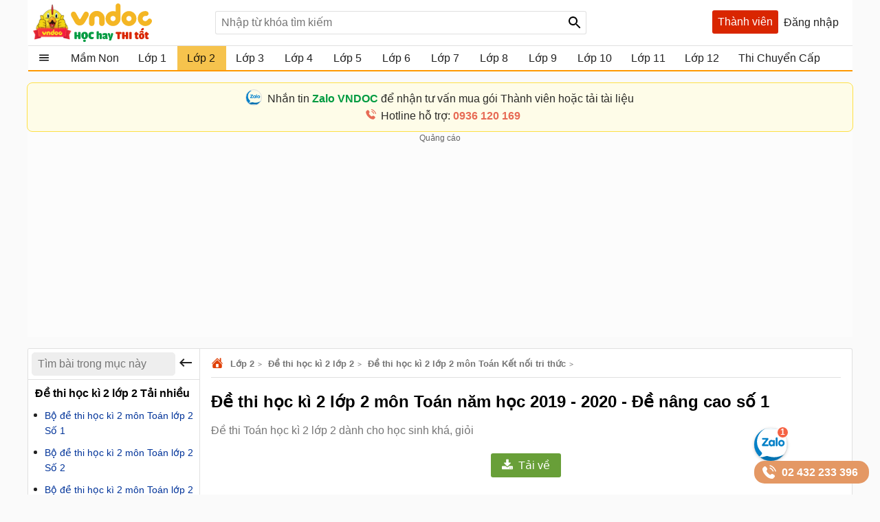

--- FILE ---
content_type: text/html; charset=utf-8
request_url: https://vndoc.com/de-thi-hoc-ki-2-lop-2-mon-toan-nam-hoc-2019-2020-de-nang-cao-so-1-201245
body_size: 96171
content:

<!DOCTYPE html>
<html>
<head>
    <meta charset="UTF-8" />
    <meta name="viewport" content="width=device-width, initial-scale=1.0" />
    <meta name="theme-color" content="#ffffff">
    <meta property="fb:app_id" content="1562489507328808" />
    <meta property="fb:pages" content="381087858725193" />

    <title>Đề thi học kì 2 lớp 2 môn Toán năm học 2019 - 2020 - Đề nâng cao số 1  - Đề thi Toán học kì 2 lớp 2 dành cho học sinh khá, giỏi - VnDoc.com</title>

        <meta name="description" content="Đề thi học kì 2 lớp 2 năm học môn Toán nâng cao - Đề số 1 là đề thi cuối kì 2 lớp 2 dành cho các bậc giáo viên, phụ huynh và các em học sinh tham khảo, nhằm giúp các em học sinh đạt kết quả tốt trong bài thi cuối kì." />
            <meta name="keywords" content="đề thi học kì 2 lớp 2, đề thi toán lớp 2 học kỳ 2, toán lớp 2 học kỳ 2, đề toán lớp 2 học kỳ 2, bài tập toán lớp 2 học kỳ 2, đề kiểm tra học kì 2 lớp 2, đề thi toán lớp 2 học kỳ 2 năm 2020, toán nâng cao lớp 2" />
            <link rel="canonical" href="https://vndoc.com/de-thi-hoc-ki-2-lop-2-mon-toan-nam-hoc-2019-2020-de-nang-cao-so-1-201245" />
            <meta property="og:image" content="https://i.vdoc.vn/data/image/2020/06/10/de-on-thi-hoc-ki-2-mon-toan-lop-2-nam-hoc-2019-2020-de-nang-cao-so-1.jpg" />
            <link rel="manifest" href="/manifest.json" />
    <link rel="icon" sizes="192x192" href="/favicon.192.png" />
    <link rel="apple-touch-icon" sizes="192x192" href="/favicon.192.png" />
    <link rel="search" type="application/opensearchdescription+xml" title="Tìm kiếm - VnDoc.com" href="/opensearch.xml" />

    <style>
@charset "UTF-8";html,body,div,span,applet,object,iframe,h1,h2,h3,h4,h5,h6,p,blockquote,pre,a,abbr,acronym,address,big,cite,code,del,dfn,em,img,ins,kbd,q,s,samp,small,strike,strong,sub,sup,tt,var,b,u,i,center,dl,dt,dd,ol,ul,li,fieldset,form,label,legend,table,caption,article,aside,canvas,details,embed,figure,figcaption,footer,header,hgroup,menu,nav,output,ruby,section,summary,time,mark,audio,video{margin:0;padding:0;border:0;font-size:100%;font:inherit}article,aside,details,figcaption,figure,footer,header,hgroup,menu,nav,section{display:block}body{line-height:1.61}ol,ul{list-style:none}q{quotes:none}input,textarea,select{font-size:16px}blockquote:before,blockquote:after,q:before,q:after{content:'';content:none}.clear{clear:both;display:block;overflow:hidden;visibility:hidden;width:0;height:0}.clearfix:after{clear:both;content:' ';display:block;font-size:0;line-height:0;visibility:hidden;width:0;height:0}.clearfix{display:inline-block}* html .clearfix{height:1%}.clearfix{display:block}body{background:#fafafa;color:rgba(0,0,0,.87);margin:0;font-family:Arial,Helvetica,sans-serif;font-size:16px;min-height:101vh}b,strong{font-weight:bold}i,em{font-style:italic}input{border:1px solid #0000001f}select{color:#666;border-radius:3px;border:1px solid #0000001f;margin:5px 0}button{padding:5px;white-space:nowrap}a{color:#039;text-decoration:none}a:hover{color:#f8752b}.header{padding:0 8px}.header{background:#fff;position:relative;z-index:59;max-width:1184px;margin:0 auto}.header-logo{position:relative;height:56px;padding:5px 0}.btn-login{cursor:pointer;line-height:35px}.btn-login:hover{color:#f8752b}.searchBox .btnHeaderFind{position:absolute;top:1px;right:0;z-index:100;height:2rem;text-align:center;background:url(/Themes/Default/images/search-24px.svg) no-repeat center;background-size:auto 24px;color:rgba(0,0,0,.87);width:35px;cursor:pointer;display:inline-block;-webkit-appearance:none;-moz-appearance:none;border:0}.logo a{width:250px;display:inline-block;overflow:hidden;text-indent:-9999px;background:url(/Themes/Default/images/logo.svg?v=5) left center no-repeat;background-size:contain;float:left;height:56px}.searchBox{position:absolute;top:16px;left:265px}.nav-top{display:none;position:absolute;width:max-content;border:solid 1px #f2f5f8;top:45px;box-shadow:0 1px 3px rgba(0,0,0,.25);border-radius:3px;right:0;background:#fff}.header .topnav:hover .nav-top{display:block;cursor:pointer}.nav-top li{display:block;position:relative;border-bottom:1px solid #f2f5f8;line-height:35px}.nav-top .nav-link{line-height:25px;color:#333!important;margin:8px 0;padding:4px 8px;border-radius:3px;display:flex;gap:16px;align-items:center;transition:color .15s ease-in-out,background-color .15s ease-in-out,border-color .15s ease-in-out,box-shadow .15s ease-in-out}.nav-top .nav-link{padding:6px 32px 6px 10px!important;display:flex!important;gap:8px!important;margin:0!important}.nav-top li a{padding-left:40px;display:block;overflow:hidden;margin-left:4px}.nav-top li a{color:rgba(0,0,0,.87)}.m-nl{display:none!important}.nav-top .fa{width:20px!important;height:20px!important;padding-left:0;position:relative}.nav-top .fa:before{content:"";position:absolute;width:20px;height:20px;top:calc(50% - 1px);left:50%;transform:translate(-50%,-50%);background-repeat:no-repeat;background-position:center;background-size:contain}.nav-top .fa:before{opacity:.8}.fa-arrow-right-from-bracket:before{background-image:url(/themes/default/images/shutdown.svg);background-position-y:1px}.fa-house-heart-fill:before{background-image:url(/themes/default/images/fa-house-heart-fill-n.svg)}.fa-star-fill:before{background-image:url(/themes/default/images/fa-star-fill-n.svg)}.fa-note-pad:before{background-image:url(/themes/default/images/fa-note-pad-n.svg)}.fa-voucher:before{top:calc(50% - 3px)!important;background-position-y:1px!important;background-position-x:0;background-image:url(/themes/default/images/fa-voucher-n.svg)}.fa-celebrate:before{background-image:url(/themes/default/images/fa-celebrate-n.svg)}.fa-clock:before{background-image:url(/themes/default/images/fa-clock-n.svg)}.fa-pen-to-square:before{background-image:url(/themes/default/images/fa-pen-to-square-n.svg)}.fa-bell:before{background-image:url(/themes/default/images/fa-bell-n.svg)}.fa-gear:before{background-image:url(/themes/default/images/fa-gear-fill-n.svg)}.fa-premium:before{background-image:url(/themes/default/images/premium.svg)}.nav-use::before{content:" ";display:block;opacity:.87;background:url(/themes/default/images/nav-u.png) no-repeat 0 1px;width:24px;height:24px;background-size:23px;position:absolute;left:8px;top:5px}.nav-use.notifi::before{content:" ";background:url(/themes/default/images/Thong-bao.svg) no-repeat 0 1px;background-size:23px}.nav-use.setting::before{content:" ";display:block;opacity:.87;background:url(/themes/default/images/setting-24.svg) no-repeat 0 1px;width:24px;height:24px;background-size:23px;position:absolute;left:8px;top:5px}.nav-fap::before{content:" ";display:block;opacity:.87;background:url(/themes/default/images/list-stars.svg) no-repeat 0 1px;width:24px;height:24px;background-size:23px;position:absolute;left:8px;top:5px}.nav-pro::before{content:" ";display:block;opacity:.87;background:url(/themes/default/images/pro-nav.svg) no-repeat 0 1px;width:24px;height:24px;background-size:23px;position:absolute;left:8px;top:5px}.nav-use.iuser::before{content:" ";display:block;opacity:.87;background:url(/themes/default/images/premium.svg) no-repeat 0 1px;width:24px;height:24px;background-size:24px;position:absolute;left:8px;top:5px}.nav-use.iuser.nav-link::before{content:unset!important}.nav-use.iuser.overview::before{content:" ";display:block;opacity:.87;background:url(/themes/default/images/fa-house-heart-fill-n.svg) no-repeat 0 1px!important;width:24px;height:24px;background-size:24px!important;position:absolute;left:8px;top:5px}.nav-notify::before{content:" ";display:block;opacity:.87;background:url(/Themes/Default/images/alert-24.svg) no-repeat 0 1px;width:24px;height:23px;position:absolute;left:8px;top:5px}.nav-fav::before{content:" ";display:block;opacity:.87;background:url(/themes/default/images/bookmark.svg) no-repeat 0 1px;width:24px;height:24px;background-size:23px;position:absolute;left:10px;top:5px}.nav-posts::before{content:" ";display:block;opacity:.87;background:url(/themes/default/images/help.svg) no-repeat 0 1px;width:24px;height:24px;background-size:23px;position:absolute;left:8px;top:5px}.nav-post::before{content:" ";display:block;opacity:.87;background:url(/themes/default/images/pencil-square.svg) no-repeat 0 1px;width:24px;height:24px;background-size:23px;position:absolute;left:8px;top:5px}.theme .topnav.active::before{content:"";background:url(/themes/default/images/Free.svg) no-repeat center;background-size:30px;width:30px;height:30px;display:inline-block;left:1px;top:12px;opacity:initial;position:absolute;z-index:9999}.theme.pro .topnav.active::before{background:url(/themes/default/images/Pro-i.svg) no-repeat center;background-size:30px}.theme.pro .topnav.active.iplus::before{background:url(/themes/default/images/Proplus-i.svg) no-repeat center;background-size:30px}.theme.pro .box-noads{display:none}.nav-out::before{content:" ";display:block;opacity:.87;background:url(/themes/default/images/shutdown.svg) no-repeat 0 1px;width:24px;height:24px;background-size:24px;position:absolute;left:8px;top:5px}.searchBox form{text-align:center}.searchBox #q{display:inline-block;padding:7px 0;width:540px;height:34px;box-sizing:border-box;border-radius:3px;-webkit-appearance:none;-moz-appearance:none;padding-left:8px;padding-right:64px}.header .topnav{z-index:99}.box-noads{position:absolute;top:16px;right:227px;z-index:100}.box-noads a{background:url(/themes/default/images/premium.svg) no-repeat center;background-size:35px;width:35px;height:35px;opacity:.54;display:block}.header .topnav .user-info{display:block}.header .topnav .user-info.notify:before{content:'1';width:24px;height:24px;background:#f00;border-radius:50%;display:inline-block;text-align:center;line-height:24px;color:#fff;animation:blinker 1s linear infinite}.header .topnav .user-info .user-avatar{display:inline-block;width:32px;height:32px;vertical-align:middle;overflow:hidden;border-radius:16px}.header .topnav .user-info .user-avatar img{max-width:100%}.header .topnav .user-info .user-name{display:inline-block;width:90px;overflow:hidden;color:rgba(0,0,0,.87);vertical-align:middle;white-space:nowrap;text-overflow:ellipsis}.nav-top li{display:block;position:relative;border-bottom:1px solid #f2f5f8;line-height:35px}.nav-top li a{color:rgba(0,0,0,.87)}.nav-top li a{padding-left:40px;display:block}.nav-top li:last-child{border-bottom:0}.nav-top:after{content:'';display:block;position:absolute;top:-8px;right:24px;width:13px;height:13px;background:#fff;border-top:1px solid #e7e7e7;border-right:1px solid #e7e7e7;-moz-transform:rotate(-45deg);-webkit-transform:rotate(-45deg)}.ui-menu{background:#fff;border:1px solid #ccc;border-top:0;box-shadow:0 2px 10px #888;padding-bottom:8px;border-radius:2px;border-top-color:#d9d9d9}.titleSearch{display:table-cell;width:100%;vertical-align:middle;padding-left:8px;color:initial}.ui-menu .ui-menu-item-wrapper{width:100%;display:table;vertical-align:middle;padding:7px 0}.type-post .titleSearch{position:relative;padding-left:14px}.type-post .titleSearch::after{content:" ";width:5px;height:5px;position:absolute;display:block;background:rgba(0,0,0,.32);border-radius:17px;left:1px;top:10px}.type-post .imgSearch,.type-post img{display:none}.imgSearch{vertical-align:middle;display:table-cell}.imgSearch img{width:24px;height:24px;vertical-align:middle}.ui-menu .ui-menu-item{border-bottom:1px solid #0000001f;padding:0 8px;display:block}.ui-menu .ui-menu-item-wrapper img{margin-top:0;width:24px;height:24px;vertical-align:sub}.ui-menu .ui-menu-item:last-child{border-bottom:0}.ui-menu-item .titleSearch:hover{color:#f8752b}.viewSearch{opacity:.54;font-size:13px;min-width:90px;vertical-align:middle;text-align:right;color:rgba(0,0,0,.87);display:table-cell}.ui-menu .ui-state-focus,.ui-menu .ui-state-active{margin:0}.ui-autocomplete{max-width:540px!important;z-index:101;position:absolute!important;-webkit-overflow-scrolling:touch;max-height:510px!important;overflow:auto!important}.post .ui-autocomplete{z-index:9999}.ui-autocomplete:hover::-webkit-scrollbar-thumb{background:#ddd}.ui-autocomplete::-webkit-scrollbar{width:5px;border-radius:5px}.ui-autocomplete::-webkit-scrollbar-thumb{border-radius:1px;background:none;border-radius:5px}.searchbox .navbar-list{border:1px solid #0000001f;border-radius:3px}.iconClear{display:none;width:32px;height:32px;position:absolute;top:0;right:37px;background:url(/themes/default/images/icon-clear.png) no-repeat center;opacity:.54;cursor:pointer}.clearText .iconClear{display:block}.strend .box-serchtrend{display:block;visibility:visible}.box-serchtrend{display:none;visibility:hidden;position:absolute;top:60px;z-index:100;background:#fff;box-shadow:0 0 3px 1px rgba(0,0,0,.15);padding:16px;max-height:500px;overflow-y:auto}.ttrend{font-weight:bold;display:block;margin-bottom:8px}.list-serchtrend li a{color:initial;text-overflow:ellipsis;display:-webkit-box;-webkit-line-clamp:2;overflow:hidden;-webkit-box-orient:vertical}.trendpost .list-serchtrend li{border-bottom:1px solid #0000001f;padding-bottom:4px;margin-bottom:4px}.trendpost .list-serchtrend li:last-child{border-bottom:0}.theme.strend .overlay,.theme.ssearch .overlay,.theme.showcheckin .overlay{visibility:visible;display:block;z-index:49;background:rgba(0,0,0,.35)}.list-serchtrend{margin-left:9px}.trendpost .list-serchtrend{margin-left:16px;list-style:disc}.list-serchtrend li:hover a{color:#f8752b}.trendtax{margin-bottom:8px}.trendpost .ttrend{position:relative}.trendpost .ttrend:after{content:"";background:url(/Themes/Default/images/Trending.svg)no-repeat center;position:absolute;background-size:24px;top:0;display:block;width:24px;height:24px;left:110px}.inav.isNew{position:relative}.inav.isNew:after{content:"";background:url(/Themes/Default/images/New-Muc-luc.svg)no-repeat center;position:absolute;background-size:24px;top:0;display:block;width:24px;right:16px;height:24px}.boxpro{background:#d92600;color:#fff;display:block;border-radius:3px;height:34px}.boxpro a{padding:0 8px;display:block;color:#fff;height:34px;line-height:34px}.boxpro:hover{opacity:.87}.pro .boxpro{display:none}.smenu .nav-top{display:block}.topnav.active{cursor:pointer;padding-bottom:16px}.headright{position:absolute;top:15px;right:8px;z-index:100;display:block;display:flex;gap:0 4px}.headright div.notifications{position:inherit;top:initial;right:initial}.header .headright .headitem{display:inline-block;vertical-align:middle;position:relative;margin:0 4px}.checkinday span{background:url(/Themes/Default/images/Diem-danh.svg?v=1) no-repeat center;width:24px;height:24px;padding:6px;cursor:pointer;display:block;background-size:24px}.checkinday span:hover{opacity:.87}.box-checkinday{display:none;position:fixed;top:50px;left:0;right:0;z-index:99999;border-radius:8px;padding:0;background:#fff;max-width:640px;margin:99px auto;padding:24px}.showcheckin .box-checkinday{display:block}.titlecheck{display:block;text-align:center;font-size:20px;font-weight:bold;margin-bottom:16px;position:relative}.titlecheck i{background:url(/Themes/Default/images/Diem-danh-24.svg) no-repeat center;background-size:23px;width:28px;height:28px;filter:invert(43%) sepia(30%) saturate(1617%) hue-rotate(182deg) brightness(104%) contrast(94%);display:inline-block;vertical-align:sub}.checkinb{background:#dc2626;padding:6px 4px;text-align:center;display:block;max-width:286px;margin:0 auto;border-radius:3px;color:#fff;font-weight:bold;cursor:pointer}.checkinb:hover{background:#b91c1c}.ichekday span{display:block;margin-bottom:0;font-size:13px}.lday{display:flex;flex-wrap:wrap;padding:16px;background:#edf2f7;border-radius:3px;justify-content:space-between;margin-bottom:8px}.lday li{width:70px;text-align:center;border-radius:10px;cursor:pointer;padding:12px 0;background:#fff;margin:0 4px;border:2px solid #ccc}.ichekday span.scorein{font-weight:bold;height:26px;font-size:16px}.lday li.las{background:linear-gradient(135deg,#facc15,#f59e0b);border-color:#d97706;color:#78350f;box-shadow:0 4px 10px rgba(250,204,21,.3)}.lday li.today{position:relative}.lday li:not(.noactive):not(.las):hover{border-color:#60a5fa;transform:scale(1.05)}.lday li.noactive{background:linear-gradient(135deg,#4ade80,#22c55e);border-color:#16a34a;color:#fff;transform:scale(1.05);box-shadow:0 4px 10px rgba(74,222,128,.3)}.lday li.noactive .iconcheck{background:url(/Themes/Default/images/okcheck.svg) no-repeat center;background-size:24px;filter:invert(100%) sepia(0%) saturate(7500%) hue-rotate(291deg) brightness(96%) contrast(111%)}.checkinb.nocheck{background:#b4b4b4;pointer-events:none}.closepop{display:block;width:30px;height:30px;position:absolute;top:8px;right:8px;background:url(/themes/default/images/close-svg.svg) no-repeat center;background-size:20px;cursor:pointer;text-indent:-99999px}.theme.showcheckin .mainNav{z-index:48}.tbcheck{text-align:center;display:block;margin-bottom:6px;color:#4caf50;visibility:hidden}.tbcheck.active-temp{visibility:visible}.iconcheck{display:block;width:28px;height:28px;background:url(/Themes/Default/images/start-check.svg) no-repeat center;background-size:28px;filter:invert(89%) sepia(33%) saturate(3561%) hue-rotate(343deg) brightness(106%) contrast(104%);margin:0 auto}.las .iconcheck{background:url(/Themes/Default/images/cup.svg) no-repeat center;background-size:28px;width:28px;height:28px;animation:bounce 1s infinite;filter:invert(100%) sepia(0%) saturate(7500%) hue-rotate(291deg) brightness(96%) contrast(111%)}@keyframes bounce{0%,100%{transform:translateY(0)}50%{transform:translateY(-5px)}}.headitem-login.oncheck{position:relative}.headitem-login.oncheck::after{content:" ";position:absolute;top:2px;left:27px;background:#f44336;border-radius:50%;color:#fff;display:block;opacity:inherit;text-align:center;width:10px;height:10px;font-size:13px;text-indent:-9999px}.nav-top .nav-link:hover *:not(.notRead.toTitleMenu){color:#000!important;filter:invert(53%) sepia(100%) saturate(1652%) hue-rotate(341deg) brightness(98%) contrast(98%)}.nav-top .nav-link.oncheck::before{content:"";position:absolute;font-size:8px;top:5px;right:20px;background-color:#f8b10b;padding:0;border-radius:50%;height:8px;line-height:16px;width:8px}.nav-link.muster{position:relative}.nav-top .toggle .notRead.toTitleMenu{top:8px}.toggle .notRead.toTitleMenu{position:absolute;top:6px;left:132px;min-width:15px;min-height:15px;padding:2px;font-size:12px;line-height:15px;text-indent:-1px}.toggle .notRead{background:#f44336;border-radius:50%;color:#fff;display:block;text-align:center}.nav-top .nav-link:hover *:not(.notRead.toTitleMenu){color:#000!important;filter:invert(53%) sepia(100%) saturate(1652%) hue-rotate(341deg) brightness(98%) contrast(98%)}.container{max-width:1200px;margin:0 auto;position:relative;box-sizing:border-box}.section{display:block;margin:16px}.box-taxbox{box-sizing:content-box;border:solid 1px #0000001f;border-radius:3px;background:#fff}.adbox{margin-bottom:16px;text-align:center;clear:both;overflow:hidden;position:relative;background:#fcfcfc}.adbox::before{content:'Quảng cáo';display:block;font-size:12px;color:#666}.adbox.adzone *{max-width:100%;margin:auto}.adbox.in-article{border:1px solid #eee;margin:16px 0}.adbox.adzone{position:relative}.adbox.adzone img{height:auto}.theme.pro .adbox{display:none!important}#adtaxtop .adlinks,#adsposttopboxleft .adlinks,#adsposttop .adlinks,#adsearchcentertop .adlinks{height:90px}#adundercontent .adauto{max-width:336px;margin:16px auto 16px auto}#adtaxtop .adzone,#adtaxtop .adauto,#adsposttop .adauto,#adsleaderboard.adbox,#adsearchcentertop .adauto{min-height:280px}#adsposttopboxleft{width:336px;margin-right:16px;float:left}#adsposttopboxleft .adauto{min-height:280px}.featuredbox .adbox{width:608px;height:60px;padding:16px 16px 16px 16px;display:block;overflow:hidden}.hover>a>span{color:#f8752b}.title-header{font-size:18px;position:relative;padding:8px 0;line-height:24px;padding-left:16px;color:rgba(0,0,0,.87);display:block;border-bottom:solid 1px #0000001f}.title-header h2{display:inline-block}.title-header img{vertical-align:text-bottom;height:24px;width:24px;vertical-align:top;padding-right:8px;display:inline-block}.title-header span{display:inline-block;line-height:24px}.viewmore span:hover{color:#f8752b}.theme .overlay{width:100%;height:100%;background:rgba(0,0,0,.54);position:fixed;left:0;visibility:hidden;top:0;right:0;bottom:0;content:' ';z-index:50}.show{display:block!important}.theme .overlay.show{visibility:visible;transition:.1s .2s}.theme.embed #scrolltop{display:none}.theme.taxonomy.embed{min-height:initial}.hide{display:none!important}.theme.post .postbox>.container{border:1px solid #0000001f;border-radius:3px}.theme.post.room .postbox>.container{border:0;border-radius:0}.section.box-sidenav.box-sidebar .container{padding-left:266px;padding-right:368px;background:#fff;box-sizing:border-box}.close-sidenav .section.box-sidenav.box-sidebar .container{padding-left:16px}.section.box-sidenav .container .textview{padding:16px 0}.sidebar{width:336px;position:absolute;top:16px;right:16px}.section.box-sidenav .container{background:#fff;padding-left:316px;box-sizing:border-box;padding-right:16px}#scrolltop{position:fixed;bottom:100px;right:0;z-index:9999;height:32px;width:32px;background:#fff url(/themes/default/images/up-arrow.svg) no-repeat center;background-size:32px;cursor:pointer;opacity:0;border-radius:50%;visibility:hidden;transition:all ease .5s;transition-delay:2s}.scrollup #scrolltop{opacity:initial;visibility:visible;right:16px;transition-delay:0s}input:focus{outline:0;border:1px solid #ddd;-webkit-box-shadow:0 0 3px #ddd;box-shadow:0 0 3px #ddd}#adcentertop{max-width:1200px;margin:0 auto}.leftbar{position:absolute;left:0;top:0;height:100%;width:200px;border-right:1px solid #eee}.leftbar .listnav{padding:0}.ui-helper-hidden-accessible{border:0;clip:rect(0 0 0 0);height:1px;margin:-1px;overflow:hidden;padding:0;position:absolute;width:1px}.noeven{pointer-events:none}.leftbar .listnav-all{line-height:39px;display:block;position:relative;padding-left:0;border-bottom:solid 2px #ff9800;overflow:hidden;background:url(/Themes/Default/images/view_list.svg) 16px 7px no-repeat;background-size:24px;text-overflow:ellipsis;text-indent:48px;white-space:nowrap}.Boxopt,.boxExpityDate{display:none;position:fixed;top:0;left:0;right:0;z-index:99999;border-radius:3px;padding:0;background:#fff;max-width:686px;margin:99px auto}.notesms{display:block;text-align:center;color:#f00;position:absolute;max-width:300px;margin:0 auto;left:1px;right:1px;bottom:10px;font-size:14px}.title-otp{display:block;color:#009b41;font-weight:bold;border-bottom:1px solid rgba(0,155,65,.3);line-height:40px;height:40px;padding-left:16px}.btn-send-otp{display:block;background:#009b41;border:1px solid #009b41;color:#fff;padding:4px 6px;text-align:center;font-weight:bold;border-radius:8px;cursor:pointer;max-width:222px;margin:16px auto}a.btn-send-otp:hover{color:#fff;opacity:.9}.noteotp{font-size:14px}.conten-opt{display:block;padding:24px}.btn-send-otp.isending{pointer-events:none;position:relative;text-indent:-999999px}.btn-send-otp .loader{width:6px;height:6px;border-radius:50%;display:block;margin:0 auto;position:absolute;color:#fff;top:13px;left:15%;box-sizing:border-box;animation:shadow 2s linear infinite}.box-numberphone{position:relative}.errphone{position:absolute;left:230px;top:6px;display:none;font-size:14px;color:#f4b624}.errphone.hindcolor{display:block}.numberphone{display:block;border-radius:5px;border:1px solid #bdbdbd;box-sizing:border-box;padding:6px 12px!important;line-height:22px;font-size:16px;width:222px;margin-bottom:8px;vertical-align:top}.titleopt{display:block;margin-bottom:8px}.showExpiry .overlay{visibility:visible;z-index:100}.showExpiry .boxExpityDate{display:block}.showotp .overlay,.showvery .overlay{visibility:visible;z-index:100}.showotp .Boxopt{display:block}@keyframes shadow{0%{box-shadow:0 0 rgba(255,255,255,0),0 0 rgba(255,255,255,0),0 0 rgba(255,255,255,0),0 0 rgba(255,255,255,0)}12%{box-shadow:100px 0 white,0 0 rgba(255,255,255,0),0 0 rgba(255,255,255,0),0 0 rgba(255,255,255,0)}25%{box-shadow:110px 0 white,100px 0 white,0 0 rgba(255,255,255,0),0 0 rgba(255,255,255,0)}36%{box-shadow:120px 0 white,110px 0 white,100px 0 white,0 0 rgba(255,255,255,0)}50%{box-shadow:130px 0 white,120px 0 white,110px 0 white,100px 0 white}62%{box-shadow:160px 0 rgba(255,255,255,0),130px 0 white,120px 0 white,110px 0 white}75%{box-shadow:160px 0 rgba(255,255,255,0),200px 0 rgba(255,255,255,0),130px 0 white,120px 0 white}87%{box-shadow:160px 0 rgba(255,255,255,0),200px 0 rgba(255,255,255,0),200px 0 rgba(255,255,255,0),130px 0 white}100%{box-shadow:160px 0 rgba(255,255,255,0),200px 0 rgba(255,255,255,0),200px 0 rgba(255,255,255,0),200px 0 rgba(255,255,255,0)}}.content-exdate{display:block;padding:24px}.text-ex{margin-bottom:16px}.content-exdate{border-radius:3px}.content-exdate .exbohl{color:#d92600;font-weight:bold;padding-bottom:4px}.text-ex span{display:block}.f-title{font-size:18px;display:block}.package{display:block;background:#009b41;border:1px solid #009b41;color:#fff;padding:4px 6px;text-align:center;font-weight:bold;border-radius:5px;cursor:pointer;max-width:222px;margin:16px auto 0 auto}.package:hover{color:#fff;opacity:.9}.box-classify{display:none;position:fixed;top:0;left:0;right:0;bottom:0;z-index:104;border-radius:8px;background:#fff;max-width:600px;max-height:520px;margin:auto;padding:16px;text-align:initial;overflow:hidden}.h-div{text-align:center;display:block;font-weight:bold;padding:8px}.item-div{display:flex;flex-wrap:wrap;justify-content:space-around}.item-div .item-sifi{padding:2px 32px;border-radius:3px;text-align:center;border:1px solid #34a750;cursor:pointer;position:relative}.item-div .item-sifi:hover{opacity:.9}.item-div .item-sifi.active{background:#34a750;color:#fff}.item-div .item-sifi.active:before{content:"";background:url(/Themes/Default/images/check_black.svg) no-repeat center;background-size:18px;width:18px;height:18px;position:absolute;left:10px;top:5px;filter:brightness(0) invert(1)}.title-sifi,.ct-div{margin-bottom:24px;display:block}.listtax{column-width:150px;column-fill:balance;position:relative;display:block;column-gap:24px;top:0;padding:16px}.box-left-menu .listtax{padding:8px 0 16px 0}.box-left-menu .toc-head{text-indent:16px;position:relative}.item-tax-view{display:block;padding:4px 16px}.box-left-menu .listtax li.inactive{background:#eee}.item-div.itemclass{display:block}.icheckx{display:inline-block;vertical-align:middle}.box-itemcheck{width:18px;height:18px;background:#bdbdbd;border:1px solid #bdbdbd;border-radius:3px;margin-right:4px}.listtax li{display:block;margin-bottom:8px;cursor:pointer}.listtax li.active .box-itemcheck{background:initial;position:relative}.listtax li.active .box-itemcheck:before{content:"";background:url(/Themes/Default/images/check_black.svg) no-repeat center;background-size:18px;width:18px;height:18px;position:absolute;left:0;top:0}.button-save{background:#bdbdbd;border-radius:5px;padding:4px 24px;display:block;text-align:center;max-width:130px;margin:0 auto;cursor:pointer}.button-save.active{background:#34a750;color:#fff}.button-save:hover{opacity:.9}.classify .overlay{visibility:visible;z-index:103;display:block}.classify .box-classify{display:block}.confirm-gold,.boxextend{max-width:1200px;margin:0 auto;display:none;padding:8px 0;background:#fdf0d3;cursor:pointer}.confirm-gold.aview{display:block}.banner-g{padding:0 16px}.banner-g>b{color:#009b41}.box-cf-gold{display:none;position:fixed;top:50px;left:0;right:0;z-index:99999;border-radius:8px;padding:0;background:#fff;max-width:555px;margin:99px auto;padding:24px}.showgold .overlay{visibility:visible;z-index:60}.sbmit-g.vloading{pointer-events:none}.showgold .box-cf-gold{display:block}.text-g{display:block;margin-bottom:16px}.sbmit-g{background:#34a750;padding:5px;border-radius:3px;display:block;max-width:200px;display:block;text-align:center;color:#fff;margin:16px auto;cursor:pointer}.itgold{display:inline-block}.select-g{display:block;width:100%;min-width:150px;padding:.375rem 2.25rem .375rem .75rem;font-size:1rem;font-weight:400;line-height:1.5;color:#212529;background-color:#fff;background-image:url(/Themes/Default/images/down-16.svg);background-repeat:no-repeat;background-position:right .75rem center;background-size:16px 12px;border:1px solid #ced4da;border-radius:.25rem;transition:border-color .15s ease-in-out,box-shadow .15s ease-in-out;-webkit-appearance:none;-moz-appearance:none}.sbmit-g:hover{opacity:.9}.gclose{position:absolute;width:32px;height:32px;padding:8px;right:0;top:0;cursor:pointer;display:block;background:url(/themes/default/images/icon-clear.png) no-repeat center}.highlight{font-weight:bold}@media screen and (max-width:1223px){.container{width:1024px;overflow:hidden}.header .container{overflow:initial}.searchBox #q{width:430px}.room .container{width:initial;overflow:hidden}.test .contentCenter{width:1024px;overflow:hidden}}.homebox .title-header img{display:none}.homebox .box-taxbox{border:0;border-radius:0;border-top:solid 1px #0000001f}.homebox .section{margin:0}.texttime{border:1px dashed #cecece;padding:16px;border-radius:3px}.grid-2,.box-tt.bflex{display:flex;flex-wrap:wrap;justify-content:space-between}.d-inline-block{display:inline-block;vertical-align:middle}.dselectbox{display:block;margin-bottom:8px}a.btn.btn-sale-soon{background:#009b41;color:#fff;font-weight:bold;border:0;width:180px;margin:auto}a.btn.btn-sale-soon:hover{opacity:.9}.class-sale-soon{padding:4px 16px}.ibox span{display:block}.ibox span:last-of-type{color:#e03e2d}.boxbtn{display:block;margin:auto 0}.box-tt .mt-1{display:block}.onload{opacity:.12;transition:opacity .5s ease-in-out}.onload.onready{visibility:visible;opacity:1}.verifyBox{display:none;background-color:#fff;border-radius:8px;width:600px;position:fixed;top:0;left:0;right:0;bottom:0;z-index:104;margin:auto;max-height:259px;overflow:hidden}.duplicate{color:#f00}.errspan{text-align:center;display:block;color:#f00}.showvery .verifyBox{display:block}.verifyBox .bheader{background-color:#ffe27a;padding:8px 16px;font-weight:bold;border-radius:3px 3px 0 0;margin-bottom:16px}.verifyBox p{color:#333;font-size:14px;line-height:1.6;margin-bottom:16px}.verifyBox .inputBox{display:flex;align-items:center;position:relative;max-width:321px;text-align:center;margin:auto auto 16px auto}.verifyBox input{flex:1;padding:8px;font-size:14px;border:1px solid #ccc;border-radius:3px;outline:0;border-right:0}.verifyBox .buttonotp{padding:8px 16px;font-size:14px;background-color:#9e9e9e;color:#fff;min-width:130px;border:0;border-radius:0 3px 3px 0;cursor:pointer;position:absolute;right:0}.verifyBox .buttonotp.bactive{background-color:#28a745}.verifyBox button:hover{background-color:#8d8d8d}.verifyBox .buttonotp.bactive:hover{background-color:#218838}.verifyBox .bbody{display:block;padding:0 16px}input:focus{outline:0;border:1px solid #ddd;-webkit-box-shadow:0 0 3px #ddd;box-shadow:0 0 3px #ddd}.inputBox .note-paydoc{position:absolute;top:-22px;right:0;font-size:12px;color:#f00;display:none}.inputBox .note-paydoc.hindcolor{display:block}.buttonotp.bactive.isending{pointer-events:none;position:relative}.section.taxbox-changevolume{min-height:180px}.taxonomy .section.taxbox-changevolume{min-height:initial}.boxextend a{padding:0 16px;color:initial}.boxextend a:hover{color:#f8752b}.xname{font-style:normal}.section-contact{margin-top:16px;display:flex;justify-content:center}.section-contact .contact-zalo{font-size:16px;justify-items:center;transition:background-color .5s ease-in-out;border-radius:8px;border:1px solid #ddd;padding:10px 32px 10px 38px;background-color:#fff;max-width:calc(1200px - 70px);width:100%}.section-contact .contact-zalo .contact-mess{display:block;position:relative;padding-left:24px;width:fit-content;color:#000000d6}.section-contact .contact-zalo:hover .contact-mess{color:#4374e0}.section-contact .contact-zalo:hover .contact-phone{color:#e76b55}.section-contact .contact-zalo .contact-phone{display:block;color:#000000d6;position:relative;padding-left:24px;width:fit-content}.section-contact .contact-zalo .contact-mess::before{content:"";position:absolute;left:-8px;top:-1px;width:22px;height:22px;background:url(/Themes/Default/images/zalo-banner-n.svg) no-repeat center;background-size:22px;border-radius:50%;border:1px solid #ddd}.section-contact .contact-zalo .contact-phone::before{content:"";position:absolute;left:0;top:2px;width:18px;height:18px;background:url(/Themes/Default/images/phone-contact-1.svg) no-repeat center;background-size:18px}.contact-iconzalo-more{position:fixed;bottom:16px;right:16px;z-index:103;display:flex;flex-direction:column;align-items:end;gap:16px;transition:transform .3s ease}.testembed .contact-iconzalo-more{display:none}.contact-iconzalo-more .zalo-contact-a{position:relative;display:block;height:48px;width:48px}.contact-iconzalo-more .zalo-contact-a::before{content:"";background:url(/Themes/Default/images/zalo-banner-n.svg) no-repeat center;background-size:50px;width:48px;height:48px;position:absolute;right:0;top:0;border-radius:50%;background-position-x:-2px;background-position-y:1px;background-color:#fff;box-shadow:0 .62px 1.25px rgba(60,64,67,.3),0 1.25px 3.77px 1.25px rgba(60,64,67,.15)}.contact-iconzalo-more .call-contact-a{position:relative;padding-left:32px;background-color:#e49864;padding:4px 16px 4px 40px;border-radius:15px;color:#fff;font-weight:bold}.contact-iconzalo-more .call-contact-a:after{content:"02 432 233 396"}.contact-iconzalo-more .call-contact-a::before{content:"";background:url(/Themes/Default/images/phone-contact.svg) no-repeat center;background-size:24px;width:24px;height:24px;position:absolute;left:9px;top:5px}.contact-iconzalo-more .zalo-contact-a::after{content:"1";position:absolute;right:-1px;top:-1px;font-size:12px;background-color:#f56243;border-radius:50%;color:#fff;width:15px;height:15px;line-height:15px;text-align:center;font-weight:bold}.contact-iconzalo-more.hidden{transform:translateX(150%)}.contact-iconzalo-more .zalo-contact-a:hover::before{transition:all .5s ease-in;transform:scale(1.1);animation:shake .5s ease}.contact-iconzalo-more .call-contact-a:hover::before{transition:all .5s ease-in;transform:scale(1.1);animation:shake 1s ease}@keyframes shake{0%{transform:rotate(0deg)}25%{transform:rotate(-5deg)}50%{transform:rotate(5deg)}75%{transform:rotate(-5deg)}100%{transform:rotate(0deg)}}.section-contact .contact-zalo .contact-mess.okpay{color:#15803d}.section-contact .contact-zalo .contact-mess.okpay a{color:#15803d;font-weight:bold}.section-contact .contact-zalo .contact-mess.okpay::before{content:"";position:absolute;left:-3px;top:0;width:22px;height:22px;background:url(/Themes/Default/images/check-circle-24.svg) no-repeat center;background-size:22px;border-radius:50%;border:0;filter:brightness(0) saturate(100%) invert(35%) sepia(19%) saturate(2841%) hue-rotate(100deg) brightness(98%) contrast(84%)}.section-contact{visibility:hidden}.section-contact.cdone{visibility:visible}.section-contact.cdone .contact-zalo{border:1px solid #fde047;background:#fefce8}.section-contact .contact-zalo{display:grid}.theme .mainNav{border-bottom:solid 2px #ff9800}.mainNav{background:#fff;z-index:58;max-width:1199px;margin:0 auto;position:relative}.navbar{border-top:solid 1px #0000001f}.item.all{position:relative;float:left;width:48px}.item.all>a{font-weight:bold}.item.all a{display:block;height:35px;padding:0 0 0 8px;color:rgba(0,0,0,.87)}.navbar>li>a{color:rgba(0,0,0,.87);border-right:1px solid #fff;line-height:35px;text-align:left;display:block;white-space:nowrap;padding-right:16px;text-overflow:ellipsis;overflow:hidden}.navbar .item.all>a>img{vertical-align:text-bottom;height:24px;width:24px;margin-top:5px;margin-right:8px}.item.all>a>span{position:absolute}.item.all:hover .navigation{display:block}.theme.payment .item.all:hover .navigation,.theme.feetable .item.all:hover .navigation{display:none}theme.index .box-tabs{top:53px;border-radius:3px 0 0 4px}.index .box-tabs{background:inherit}.box-tabs{position:absolute;z-index:9999;padding-bottom:12px}.navigation{box-sizing:border-box;overflow-x:hidden;overflow-y:auto;height:420px;display:block;width:251px;border-top:solid 1px #0000001f;border-radius:0 0 0 4px}.navigation li{text-indent:0;height:35px;margin:0;padding:0}.item.all a{display:block;height:35px;padding:0 0 0 8px;color:rgba(0,0,0,.87)}.navigation li a{color:rgba(0,0,0,.87);line-height:33px;text-align:left;display:block;position:relative;white-space:nowrap;padding:0 16px 0 8px;-ms-text-overflow:ellipsis;-o-text-overflow:ellipsis;text-overflow:ellipsis;overflow:hidden}.navigation .item a img{vertical-align:top;height:24px;width:24px;margin-right:4px;-moz-filter:brightness(0) invert(1);-webkit-filter:brightness(0) invert(1);filter:brightness(0) invert(1)}.navigation .item a img{-moz-filter:none;-webkit-filter:none;margin-top:6px;filter:none}.navigation>li>ul{top:0;border-top:solid 1px #0000001f;overflow-y:auto;overflow-x:hidden;width:828px;height:419px;background-color:#fff;display:none;position:absolute;left:251px;border-left:0;z-index:1000;border-radius:0 0 4px 0;right:auto;column-width:244px;column-gap:0;column-fill:auto;column-fill:balance}.navigation .item ul li{text-indent:0;height:32px;margin:0;padding:0;background:#fff}.navigation .item ul a{text-align:left;padding:0 8px}.navigation .item a span{vertical-align:sub}.navigation ul li span{position:static!important;vertical-align:sub}.navbar .item.right.iall{display:inline-block;vertical-align:bottom}.navbar .item.right{display:inline-block;vertical-align:bottom;height:35px;overflow:hidden}.navbar .item.right li,.item.ihome{display:inline-block;vertical-align:bottom;float:left}.navbar .item.right li.hover{background:#f4b624cf}.item.ihome{width:35px;height:35px}.navbar .item.right .subchild li{display:block}.navbar .item.right .subchild{display:block;position:absolute;padding:16px 0 16px 16px;right:0;left:0;border:1px solid #0000001f;border-right:0;border-left:0;background:#fff;box-shadow:0 4px 8px rgba(0,0,0,.12);z-index:999;visibility:hidden;opacity:0;display:flex;transition:.5s .1s;top:35px;flex-wrap:wrap;flex-direction:row}.navbar .item.right li.hover .subchild{transition:.1s .1s;visibility:visible;opacity:1;top:35px}.navbar .item.right .subchild::-webkit-scrollbar-thumb{background:#c1c1c1;border-radius:8px}.navbar .item.right .subchild::-webkit-scrollbar{height:10px}.navbar .item.right .subchild::-webkit-scrollbar-track-piece{background:#f4f4f4;border:.5px solid #eee;border-radius:8px}.navbar .item.right .subchild ul{margin-bottom:8px}.navbar .item.right .box-iall .subchild ul{display:none}.navbar .item.right .subchild.subboxall{display:block;width:469px;padding-left:0;column-gap:32px;column-rule:1px solid #eee;column-width:194px}.navbar .item.right .subchild.subboxall .itemsub>a{display:block;position:relative;padding:4px 0}.navbar .item.right .iall .subchild.subboxall li{width:initial;padding-left:8px;margin:0 8px;border-radius:5px}.navbar .item.right .iall .subchild.subboxall li.icolor{background:#f4b624cf}.navbar .item.right li.lright.icolor{background:#f4b624cf}.navbar .item.right .subboxall li a img{position:absolute;left:0;padding:0;top:7px}.navbar .item.right .subboxall li a h3{padding-left:28px;display:block;font-weight:normal;font-size:16px}.navbar .item.right .subchild .sub-more{position:absolute;bottom:16px;left:1px;right:16px;font-size:14px;list-style:none;cursor:pointer;text-align:right;color:rgba(0,0,0,.54);margin:0 auto}.navbar .item.right .subchild .itemsub>a{font-weight:bold}.navbar .item.right .subchild .sub-more:hover{color:#f8752b}.navbar .item.right .subchild.full{height:initial}.navbar .item.right .subchild.line{width:250px}.navbar .item.right .subchild li a{padding:0;line-height:28px;font-size:14px;padding:0 8px;border-radius:3px}.navbar .item.right .subchild li{break-inside:avoid;width:234px;float:none;min-width:103px;font-weight:normal;background:none}.navbar .item.right .iall .subchild li{width:212px}.navbar .item.right li.item.item3::after{width:135px}.navbar .item.right li.item.iall::after{width:48px}.navbar .item.right li.item.hover:after{visibility:visible;transition:.1s .3s}.navbar .item.right li a{color:rgba(0,0,0,.87);line-height:35px;text-align:left;display:block;white-space:nowrap;padding:0 14px;min-width:43px;text-overflow:ellipsis;overflow:hidden}.navbar .item.right li a img,.navbar .item.ihome a img{vertical-align:text-bottom;height:18px;width:18px;margin-right:8px}.item.iall{min-width:48px;text-align:right}.navbar .item.iall.hover .subchild{top:35px}.navbar .box-iall{cursor:pointer}.navbar .box-iall img{vertical-align:text-bottom;height:18px;padding:8px;margin-right:8px}.navbar .item.ihome a img{margin-left:8px}.navbar .item.ihome a{padding-right:0}.navbar .item.right li a span{text-transform:capitalize}.navbar .item.right .subchild li a span{text-transform:initial}.navbar .item.right .subchild li span.hot{position:relative;color:#f8752b}.navbar .item.right .subchild li span.hot::after{content:"";background:url(/Themes/Default/images/hot.svg) no-repeat;background-size:16px;display:block;position:absolute;top:-2px;filter:invert(46%) sepia(79%) saturate(5218%) hue-rotate(349deg) brightness(109%) contrast(102%);right:-20px;width:16px;height:16px}.navigation .hover ul{display:block;border-left:1px solid #0000001f}.navbar .item.right .subchild a:hover{color:#f8752b}.navbar .item.right li:hover a span{color:initial}.navbar .item.right .subchild .itemsub ul li a:hover{background:#f4b624cf}.navigation .item ul a:hover{color:#f8752b}.navigation:hover::-webkit-scrollbar-thumb{background:#c1c1c1}.navigation::-webkit-scrollbar{width:5px}.taxonomy .tocbox .topics.viewsearch .toc-navbar{column-width:initial}.navigation{display:none;background:#fff}.navigation::-webkit-scrollbar-thumb{border-radius:1px;background:none}.nav-top li a:hover{color:#f8752b}.notifications{display:inline-block;vertical-align:bottom}div.notifications{position:absolute;top:15.5px;right:142px;z-index:100}.theme.member div.notifications{top:10.5px}.theme.users div.notifications,.profile div.notifications,.profile-info div.notifications,.theme.posts div.notifications{right:48px;top:7px}.profile div.notifications,.profile-info div.notifications .theme.posts div.notifications{top:7px}.theme.users .box-notifications,.profile .box-notifications,.profile-info .box-notifications,.theme.posts .box-notifications{right:-16px;width:352px}.toggle.notifications{padding:6px 8px 6px 28px;cursor:pointer;display:inline-block;color:initial;height:23px;position:relative;vertical-align:bottom;border-radius:50%;z-index:99;background:url(/themes/default/images/notifications.svg) no-repeat center;background-size:24px}.toggle.notifications:hover{opacity:.87}.toggle .notRead{position:absolute;top:1px;left:22px;background:#f44336;border-radius:50%;color:#fff;display:block;text-align:center;width:10px;height:10px;font-size:13px;text-indent:-9999px}.box-notifications{position:absolute;top:40px;right:-130px;z-index:99;width:361px;padding:0;border:1px solid #eee;border-radius:5px;background:#fff;box-shadow:0 1px 8px #0129702b;transition:all 125ms cubic-bezier(0,0,1,1)}.box-notifications:hover::-webkit-scrollbar-thumb{background:#ddd}.list-notifications b{font-weight:bold}.box-notifications::-webkit-scrollbar{width:8px}.box-notifications::-webkit-scrollbar-thumb{border-radius:5px;background:none}.t-notifications{font-size:18px;font-weight:bold;padding:8px 16px;display:block;color:initial;width:calc(100% - 32px);border-bottom:1px solid #eee}a.t-notifications{color:#000}.headitem .section-title{padding:8px 16px;background:#fff;font-size:14px;color:#65676b}.headitem .list-notifications{overflow:auto;max-height:500px;transition:all .5s cubic-bezier(0,0,1,1);position:relative}.notifications.headitem .list-notifications.load:before{content:"";position:absolute;top:-43px;left:0;width:100%;height:calc(100% + 43px);background-color:#f7f7f787;z-index:50;border-radius:2px}.notifications.headitem .list-notifications .loader{position:absolute;top:calc(50% - 70px);left:calc(50% - 24px);width:48px;height:48px;border:5px solid #f4b624;border-bottom-color:transparent;border-radius:50%;display:inline-block;box-sizing:border-box;animation:rotation 1s linear infinite;z-index:9999}.list-notifications li img{border-radius:50%;width:100%;height:54px;border:1px solid #ddd}.list-notifications li.noItem{padding:4px 8px 0 8px;position:relative}.list-notifications li.noItem a{display:block;height:66px;color:rgba(0,0,0,.87);padding-left:72px;padding-right:16px;position:relative;overflow:hidden}.list-notifications li.noItem a.customt{height:79px}.list-notifications li.first{display:flex;margin:8px 16px;justify-content:space-between}.list-notifications li.first .ifirst{font-size:16px;font-weight:bold;display:block}.list-notifications li.first a{color:#1e90ff}.list-notifications li .ides{display:-webkit-box;font-size:15px;line-height:22px;-webkit-line-clamp:2;-webkit-box-orient:vertical;overflow:hidden}.list-notifications li .thumb{width:56px;top:2px;display:block;height:56px;border-radius:50%;position:absolute;left:0}.list-notifications li .itime{color:rgba(0,0,0,.54);font-size:13px;line-height:19px;display:block;margin-bottom:0!important}.list-notifications li.noItem:hover{background:#f2f2f3;border-radius:5px}.list-notifications li[data-reader='noOpen']::after{content:"";background:#2196f3;width:12px;right:8px;height:12px;display:block;border-radius:50%;position:absolute;top:34px}.list-notifications .ibefore{font-size:16px;font-weight:bold;margin:0!important;display:block}.notifications.headitem .inew{margin:8px 16px!important}.box-notifications .inew{font-size:16px;font-weight:bold;margin:8px 12px 0 8px;display:block}.box-notifications .openNotifi{position:absolute;top:24px;color:initial;right:16px;background:url(/themes/default/images/switch.svg) no-repeat;background-size:22px;text-indent:25px}.box-notifications .openNotifi:hover{opacity:.72}.box-notifications .inotifi-more{display:block;text-align:center;color:initial;height:initial;padding:8px 0;border-top:1px solid #eee}.box-notifications .inotifi-more:hover{color:#f8752b}.shownotifi .overlay{display:block;visibility:visible;background:rgba(0,0,0,0)}@media(max-width:480px){.theme.users .box-notifications,.profile .box-notifications,.profile-info .box-notifications,.theme.posts .box-notifications{right:-48px;width:319px}}.notification-item img{width:40px;height:40px;border-radius:50%;margin-right:16px;object-fit:cover;border:1px solid rgba(0,0,0,.1)}.notification-content{flex-grow:1;text-decoration:none;color:inherit;display:block}.notification-content span{display:block;margin-bottom:4px;font-size:16px;line-height:1.4}.notification-content .thumb{float:left;margin-bottom:0!important}.notification-content .itime{margin-bottom:0!important;font-size:14px;color:rgba(101,103,107,.6)}.notifications-container ul{padding:0;margin:0;list-style:none;border-radius:0 0 8px 8px;overflow:hidden;min-height:calc(600px - 57px)}.list-notifications .ibefore{margin:0!important}.list-notifications li[data-reader]{position:relative}.list-notifications li[data-reader='noOpen']::after{content:"";background:#2196f3;width:10px;right:8px;height:10px;display:block;border-radius:50%;position:absolute;top:12px;top:calc(50% - 5px)}.notification-content .thumb{float:left;margin-bottom:0!important;position:absolute;left:16px}.notification-content{padding-left:52px}.notification-item{display:flex;align-items:start;border-bottom:1px solid #eee;cursor:pointer;background-color:#fff;padding:10px 16px 8px 16px!important}.notification-item.important{border-left:4px solid #ffc107}.notification-item:hover{background-color:#f5f5f5}.notification-item img{width:40px;height:40px;border-radius:50%;margin-right:16px;object-fit:cover;border:1px solid rgba(0,0,0,.1)}.notification-content{flex-grow:1;text-decoration:none;color:inherit;display:block}.notification-content span{display:block;margin-bottom:4px;font-size:16px;line-height:1.4}.notification-content .thumb{float:left;margin-bottom:0!important}.notification-content .itime{margin-bottom:0!important;font-size:14px;color:rgba(101,103,107,.6)}.notifications-container ul{padding:0;margin:0;list-style:none;border-radius:0 0 8px 8px;overflow:hidden;min-height:calc(600px - 57px)}.list-notifications .inotifi-more{display:block;text-align:center;color:initial;height:initial;padding:8px 16px;font-size:14px;background-color:#f8f9fa;color:#7f7f7f;border-bottom:1px solid #eee}.list-notifications .inotifi-more:hover{cursor:pointer;color:#fff;background-color:#4374e0}.Notifications .notifications-container ul{min-height:100%!important}.list-notifications .ibefore{margin:0!important}.list-notifications li[data-reader]{position:relative}.list-notifications li[data-reader='noOpen']::after{content:"";background:#2196f3;width:10px;right:8px;height:10px;display:block;border-radius:50%;position:absolute;top:12px;top:calc(50% - 5px)}.notification-content .thumb{float:left;margin-bottom:0!important;position:absolute;left:16px}.notification-content{padding-left:52px}.fb-share,.zalo-share,.twitter-share,.more-share{position:relative;width:38px;height:38px}.fb-share.large i,.zalo-share.large i,.more-share.large i{display:block;position:absolute;top:8px;left:32px;color:#fff;font-size:13px;font-style:normal}.large .icon-share{width:115px;border-radius:2px}.large .icon-fb{background:#3b5998}.large .icon-zalo{background:#018fe5}.large .icon-more{background:#4caf50}.fb-share.large,.zalo-share.large,.more-share.large,.twitter-share.large{width:108px;border-radius:3px;background:#f2f2f2;color:rgba(0,0,0,.87);height:32px}.sharebox.largebox .fb-share::after{top:6px}.fb-share.large::before{content:"Facebook";display:block;font-size:14px;position:absolute;left:38px;top:0}.sharebox.largebox a{background:#eee;margin-right:8px}.zalo-share.large::before{content:"Zalo";display:block;font-size:14px;position:absolute;left:38px;top:0}.sharebox.largebox .zalo-share::after{top:4px}.sharebox.largebox .more-share{width:32px;height:32px;background:#f2f2f2}.sharebox.largebox .more-share::after{top:4px;left:4px}.twitter-share.large::before{content:"Twitter";display:block;font-size:14px;position:absolute;left:38px;top:0}.sharebox.largebox{top:0}.sharebox .fb-share i,.sharebox .zalo-share i,.sharebox .more-share i{display:none}.sharebox .fb-share.large i,.sharebox .zalo-share.large i,.sharebox .more-share.large i{display:block}.dialog-share .hide{display:none}.dialog-share .fb-share i,.dialog-share .zalo-share i{display:block}.dialog-share .fb-share,.dialog-share .zalo-share,.dialog-share .more-share,.dialog-share .twitter-share,.dialog-share .qrcode-share{background:#fff}.fb-share.square-share,.zalo-share.square-share,.twitter-share.square-share,.more-share.square-share{border-radius:3px}.icon-share{width:32px;height:32px;display:block}.dialog-share .share-title{color:rgba(0,0,0,.87);font-size:20px;font-weight:bold;padding:12px 0;padding-left:30px;margin-bottom:16px;line-height:24px;border-bottom:solid 1px #0000001f}.icon-share{width:32px;height:38px;display:block;border-radius:5px}.fb-share::after{content:" ";background:url(/themes/default/images/facebook_black_24dp.svg) no-repeat;width:20px;background-size:20px;height:20px;opacity:.54;position:absolute;left:18px;top:8px;display:block}.sharebox .fb-share::after{left:9px;top:9px}.bookmark.saved::after{background:url(/themes/default/images/bookmark_added_black_24dp.svg) no-repeat;background-size:20px}.bookmark::after{content:" ";background:url(/themes/default/images/bookmarks_black_24dp.svg) no-repeat;background-size:20px;height:20px;opacity:.54;width:20px;position:absolute;left:6px;top:6px;display:block}.bookmark{position:relative}.check-bookmark{display:block;width:100px;font-size:11px;color:rgba(0,0,0,.87);position:absolute;top:32px;line-height:18px;right:-37px}.dialog-share a i{position:absolute;top:0;color:initial;font-style:normal;left:56px}.more-share::after{content:" ";background:url(/themes/default/images/share_black_24dp.svg) no-repeat;background-size:24px;height:24px;opacity:.54;width:24px;position:absolute;left:16px;top:6px;display:block}.sharebox .more-share::after{left:7px;top:7px}.zalo-share::after{content:" ";background:url(/themes/default/images/icons8-zalo.svg) no-repeat;background-size:24px;height:24px;opacity:.54;width:24px;position:absolute;left:16px;top:6px;display:block}.sharebox .zalo-share::after{left:7px;top:7px}.clipboard::after{content:" ";background:url(/themes/default/images/link.svg) no-repeat;background-size:20px;height:20px;opacity:.54;width:20px;position:absolute;left:18px;top:8px;display:block}.clipboard.icheck:before{content:" ";background:url(/themes/default/images/check.png) no-repeat;background-size:16px;width:16px;height:16px;top:12px;right:16px;filter:invert(40%);position:absolute}.dialog-share .clipboard.icheck{background:#f2f2f2}.twitter-share::after{content:" ";background:url(/themes/default/images/twitter.svg) no-repeat;background-size:22px;height:22px;opacity:.54;width:22px;position:absolute;left:18px;top:8px;display:block}.qrcode-share::after{content:" ";background:url(/themes/default/images/qr-code.svg) no-repeat;background-size:20px;height:20px;opacity:.54;width:20px;position:absolute;left:18px;top:8px;display:block}.sharebox{line-height:32px}.sharebox>a{display:inline-block;float:left;border-radius:50%;margin-right:5px;margin-bottom:0!important;cursor:pointer}.sharebox>a:last-child{margin-right:0}.sharebox.vertical{position:fixed;top:200px;left:11.5px}.sharebox a{margin-bottom:5px}.sharebox.large a{margin-bottom:0}.overlay-share{display:none;width:100%;height:100%;background:rgba(0,0,0,.32);position:fixed;left:0;top:0;right:0;bottom:0;content:' ';z-index:70;-moz-transition:all .5s ease-in;-o-transition:all .5s ease-in;-webkit-transition:all .5s ease-in;transition:all .5s ease-in}.share .overlay-share{display:block}#qrcode{padding:0 16px;text-align:justify;border-top:1px solid #0000001f;padding-top:16px;text-align:center}.qrcode-share{position:relative;border-radius:30px;height:32px;width:32px;background:#808080}.bookmark{position:relative;border-radius:30px;height:32px;width:32px}#qrcode .hide{display:none}#qrcode p{padding:8px 0;font-size:14px}.dialog-share{display:none!important;position:fixed;left:16px;max-width:300px;margin:auto;max-height:calc(100vh - 3.5rem);top:32px;right:16px;align-items:center;z-index:9999;background:#fff;border-radius:3px;overflow:hidden;overflow-y:auto}.dialog-share>a{display:inline-block;width:calc(100% - 32px);line-height:38px;border-radius:5px;cursor:pointer;height:38px;margin:0 16px 0 16px;position:relative;cursor:pointer}.close-box-share{font-size:18px;display:inline-block;border-top:solid 1px #0000001f;line-height:40px;width:100%;text-align:center;cursor:pointer}.share .dialog-share{display:block!important}.sharebox.vertical a{float:none;display:block}.toggle-share{left:16px;bottom:100px;padding:0;visibility:hidden;display:none;transition:all .5s;position:fixed;height:32px;width:32px;z-index:999;opacity:.87;background:#4caf50;cursor:pointer;border-radius:30px}.vertical .toggle-share{visibility:visible;display:block}.toggle-share::after{content:" ";background:url(/themes/default/images/share-16.png) no-repeat;width:16px;height:16px;position:absolute;left:8px;top:8px;display:block}.sharebox>a:hover{background:#f2f2f2}a.icon-down{color:initial;margin-right:8px;background:url(/Themes/Default/images/download-24.png) no-repeat;background-position:16px 5px;background-size:16px;min-width:48px;padding:0 24px;height:30px;line-height:30px;margin-top:4px;text-indent:22px;width:95px}a.icon-down{border-radius:3px;color:#fff;background-color:#689f38;text-align:center;padding:0}a.icon-down:hover{background:#4b8717 url(/Themes/Default/images/download-24.png) no-repeat;background-position:16px 7px;background-size:16px}.dialog-share>a:hover{background:#f2f2f2}.titleshare{display:block;margin-bottom:4px}.toolbox.vbottom{border-top:1px solid #eee;padding:16px 0 4px 0}@media screen and (min-width:1223px){.check-bookmark{width:110px;font-size:12px;right:initial;left:-40px}}@media screen and (max-width:1223px){.toggle-share{left:inherit;right:16px;opacity:0;bottom:150px;transition:all ease .5s;transition-delay:2s}.vertical.scrollup .toggle-share{opacity:.87;visibility:visible;right:16px;transition-delay:0s}.scrolldown.vertical .toggle-share{right:0;opacity:0;visibility:hidden;transition:all ease .5s;transition-delay:2s}}@media screen and (max-width:479px){.sharebox>a.icon-down{height:32px;line-height:32px;margin-top:3px;background-position:17px 6px}.dialog-share{padding-top:8px}.sharebox>a:not(.icon-down){background:#f2f2f2}.dialog-share .ifb::after{top:12px}.sharebox.largebox{float:right}.dialog-share a:first-child{border-top:0}.dialog-share .close-box{margin-top:0;line-height:40px}}@media screen and (max-width:374px){.sharebox.largebox{float:none}.sharebox>a.icon-down{display:none}}.listbox{padding:16px 8px 0 8px;display:flex;flex-wrap:wrap}.listbox>li{display:inline-block;width:16.66%;position:relative;height:238px;float:left;overflow:hidden;background:#fff}.listbox>li a{display:block;margin:0 8px 0 8px;color:rgba(0,0,0,.87)}.listbox .thumb-images{height:120px;display:block;border-radius:3px;text-align:center;overflow:hidden}.listbox .thumb-images img{width:100%;border-radius:3px}.app-description{max-height:74px;text-overflow:ellipsis;overflow:hidden;display:block;margin-top:8px;font-style:normal}.app-view{text-align:center;top:0;left:8px;opacity:.87;position:absolute;font-size:12px;overflow:hidden;display:block}.app-view img{float:left;width:24px;background-size:24px;height:24px;display:inline-block}.taxbox-item ul li a:hover span{color:#f8752b}.listbox>li a:hover{color:#f8752b;z-index:1;opacity:.9}.listpaid{overflow-y:hidden;white-space:nowrap;overflow-x:auto;-webkit-overflow-scrolling:touch;position:relative;display:block;padding:0 8px}.index .listpaid{display:flex;flex-wrap:wrap;justify-content:space-between;padding:16px;padding-bottom:0}.index .listpaid .app-description{margin-top:10px}.index .listpaid .thumb-images{height:151px}.index .box-paid .listpaid>li:hover{border:1px solid #009b41}.index .listpaid>li{width:32.33%;height:288px;border:1px solid #dcdcdc;border-radius:5px;box-sizing:border-box;margin-bottom:16px}.index .listpaid>li:hover{border:1px solid #009b41}.index .listpaid li a{padding:0 8px}.listpaid>li{display:inline-block;white-space:nowrap;width:293px;position:relative;height:274px;overflow:hidden;background:#fff}.listpaid li a{display:block;margin:16px 8px;color:rgba(0,0,0,.87)}.listpaid .thumb-images{height:178px;display:block;border-radius:3px;text-align:center;overflow:hidden}.listpaid .app-description{height:52px;text-overflow:ellipsis;overflow:hidden;display:block;margin-top:16px;margin-bottom:8px;font-style:normal;white-space:initial;word-break:break-word;display:-webkit-box;-webkit-line-clamp:3;overflow:hidden;-webkit-box-orient:vertical}.listpaid .thumb-images img{width:100%;border-radius:3px}.listpaid .t-price{color:#009b41;font-weight:bold}.box-paid .listpaid .app-description{font-weight:normal;font-size:18px;line-height:28px;height:80px;max-height:initial}.box-paid .vdownload{display:block;font-size:14px;margin-top:14px;color:rgba(0,0,0,.54)}.box-paid .listpaid{white-space:normal;padding:0 16px 8px 16px;display:flex;flex-wrap:wrap;justify-content:space-between}.box-paid .listpaid>li{white-space:normal;width:47%;border-radius:6px;border:1px solid #dcdcdc;height:311px;padding:16px 8px;margin-bottom:16px}.box-paid .listpaid>li:hover{opacity:.9}.box-paid .listpaid .thumb-images{height:199px}.box-paid .listpaid li a{margin:0 8px 0 8px;border:1px solid #009b4100}.box-paid .listpaid li:hover{border:1px solid #009b41;border-radius:6px}.box-paid .tip-download{position:absolute;bottom:16px;padding:4px 16px 4px 40px;background:#009b41;color:#fff;right:16px;border-radius:5px}.box-paid .tip-download::before{content:"";background:url(/Themes/Default/images/download.png) no-repeat center;background-size:18px;width:24px;height:24px;display:block;position:absolute;left:10px;filter:brightness(0) invert(1)}.section.taxbox-paid .viewmore,.section.taxbox-taxonomy .viewmore{display:block;top:3px;right:0;position:absolute;border-top:0}.taxbox-paid .tip-download{position:absolute;bottom:16px;padding:4px 16px 4px 40px;background:#009b41;color:#fff;right:16px;border-radius:5px}.taxbox-paid .vdownload{display:block;font-size:14px;color:rgba(0,0,0,.54);margin-top:14px}.taxbox-paid .tip-download::before{content:"";background:url(/Themes/Default/images/download2.png) no-repeat center;background-size:18px;width:24px;height:24px;display:block;position:absolute;left:10px;filter:brightness(0) invert(1)}.listnav{padding:16px;right:auto;column-width:280px;column-gap:16px;column-fill:auto;column-fill:balance;top:0}.listnav.cs{column-width:250px;column-gap:0;list-style:disc;column-fill:balance}.taxbox-toppostsub .listnav.cs{column-width:350px}.taxbox-toppostsub .listnav li a{white-space:normal}.taxbox-one .listnav.cs{column-width:500px}.listnav.cs li{margin-left:26px;break-inside:avoid}.listnav.cs li img{height:32px;width:32px;max-height:32px}.taxbox-taxonomy .title-header,.navbar-list .title-header,.taxbox-fivehistory .title-header{font-weight:normal;font-size:18px;padding-bottom:4px}.taxonomy .navbox-history .title-header{display:none}.listnav.cs li a{line-height:28px;padding:2px 0 2px 0}.listnav{padding-bottom:64px}.leftbar .listnav li a{padding:2px 8px 2px 16px;border-bottom:1px solid #eee}.listnav li a{color:rgba(0,0,0,.87);display:block;padding:4px 8px 4px 8px;text-decoration:none;overflow:hidden;line-height:32px;position:relative;white-space:nowrap;text-overflow:ellipsis}.listnav li a h3{display:block}.taxbox-changevolume .listnav li a h3{display:block}.taxbox-paid .listnav li a h3{display:block}.listnav li img{height:24px;width:24px;border-radius:50%;margin-right:4px;max-height:24px;vertical-align:middle;position:relative;left:0}.listnav.list-level-first>li{position:relative;-webkit-column-break-inside:avoid;page-break-inside:avoid;break-inside:avoid}.viewmore span{font-size:14px;color:rgba(0,0,0,.54);display:block;padding-left:40px;padding-right:16px;text-align:right;white-space:nowrap;text-overflow:ellipsis;text-decoration:none;overflow:hidden;line-height:35px;position:relative}.taxbox-two .viewmore{position:absolute;bottom:0;display:block;width:100%}.listnav li a:hover{color:#f8752b}.taxbox-two .viewmore span{text-align:left}.taxbox-left ul li:hover a{color:#f8752b}.taxbox-taxonomy .listnav{padding-bottom:16px}.navbar-list:after{height:64px;position:absolute;bottom:0;width:250px;content:" ";background:-moz-linear-gradient(top,rgba(255,255,255,0) 0%,rgba(255,255,255,.7) 17%,rgba(255,255,255,.98) 52%,rgba(255,255,255,1) 100%);background:-webkit-linear-gradient(top,rgba(255,255,255,0) 0%,rgba(255,255,255,.7) 17%,rgba(255,255,255,.98) 52%,rgba(255,255,255,1) 100%);background:linear-gradient(to bottom,rgba(255,255,255,0) 0%,rgba(255,255,255,.7) 17%,rgba(255,255,255,.98) 52%,rgba(255,255,255,1) 100%);filter:progid:DXImageTransform.Microsoft.gradient(startColorstr='#00ffffff',endColorstr='#ffffff',GradientType=0);display:block}.navbar-list:hover::-webkit-scrollbar-thumb{background:#c1c1c1}.navbar-list::-webkit-scrollbar{width:5px}.navbar-list::-webkit-scrollbar-thumb{border-radius:1px;background:none}.upgrade-banner{display:flex;justify-content:space-between;background-color:#ffe6aa;padding:16px!important;border-radius:8px;width:calc(100% - 33px);box-shadow:0 2px 4px #0000001a;flex-wrap:wrap;gap:32px;margin-bottom:16px}.upgrade-banner.bIsDocPro{display:block!important;position:relative}.upgrade-banner.bIsDocPro .box-banner-noads{display:flex;justify-content:space-between;gap:16px}.upgrade-banner.bIsDocPro .zalo-icon-banner{margin-top:0;color:#0068ff!important}.upgrade-banner .empro{display:flex!important;flex-direction:column;gap:16px}.upgrade-banner .empro .boxibuy{height:40px;padding:4px 16px!important}.banner-content{flex:1;min-width:280px}.upgrade-banner.bIsDocPro .boxispros{margin-top:4px!important}.banner-content h2{font-size:16px!important;margin:0 0 8px 0;padding:0!important;color:#333!important;font-weight:400}.banner-content h2 strong{font-weight:700}.banner-content .learn-more{font-size:14px;color:#555;text-decoration:none}.banner-content .learn-more:hover{text-decoration:underline}.banner-content .gift-info{display:flex;align-items:center;color:#d9534f;font-weight:700;font-size:14px}.banner-content .gift-info svg{width:20px;height:20px;margin-right:8px}.banner-actions{display:flex;flex-direction:column;align-items:center;gap:12px}.btn-ad{display:flex!important;justify-content:center;align-items:center;border:0;border-radius:6px;padding:4px!important;font-weight:700;font-size:16px!important;color:#fff;text-decoration:none;cursor:pointer;transition:opacity .2s ease;width:132px!important;text-align:center;line-height:18px}.btn-ad:hover{opacity:.7;color:#fff!important}.btn-ad-buy{background-color:#e53935;flex-direction:column}.btn-ad-buy span{font-size:14px;font-weight:400;margin-top:2px}.zalo-support-link{justify-content:center;display:inline-flex;align-items:center;gap:8px;text-decoration:none;color:#0068ff!important;font-weight:500;font-size:14px;transition:opacity .2s ease;font-weight:bold}.zalo-support-link:hover{opacity:.8;text-decoration:underline}.zalo-support-link svg{width:20px;height:20px;fill:currentColor}.icontext{position:relative;margin-left:32px;color:#d92600;margin-top:8px;display:block}.icontext:before{content:"";background:url(/Themes/Default/images/gift.svg) no-repeat center;background-size:18px;width:18px;height:18px;display:block;position:absolute;left:-26px;top:1px;filter:invert(23%) sepia(94%) saturate(1978%) hue-rotate(355deg) brightness(91%) contrast(115%)}.bsaledoc{background-color:#689f38!important}.zalo-icon-banner{font-weight:500;position:relative;margin-left:32px;color:#0180c7!important;display:block}.zalo-icon-banner:before{content:"";background:url(/Themes/Default/images/zalo-banner-n.svg) no-repeat center;background-size:24px;width:24px;height:24px;display:block;position:absolute;left:-32px;top:-2px;border-radius:50%;border:1px solid #0180c7}.oneline .content-sale{padding:16px}.theme .bdownload.downbox.box-sale.oneline{max-height:499px;max-width:600px;display:block;visibility:hidden;opacity:0;display:none;overflow-y:auto}.closepop{display:block;width:30px;height:30px;position:absolute;top:8px;right:8px;background:url(/themes/default/images/close-svg.svg) no-repeat center;background-size:20px;cursor:pointer;text-indent:-99999px}.theme.onselect .bdownload.downbox.box-sale.oneline{visibility:visible;opacity:initial;display:block}.scenter{display:block;text-align:center}.oneline .Benefits{padding-top:0;border-top:0}.oneline .box-bnew{border:0;padding:0}.oneline .box-bnew .table-mobile{margin-top:0}.oneline .box-bnew .special-toggle-control{margin:0}.oneline .box-bnew .table-mobile .tick{border-bottom:0;padding:4px 8px}.oneline .box-bnew .s-32{font-size:24px}.oneline .box-bnew .table-mobile .price{margin-top:8px}.oneline .box-bnew .special-toggle-control .control{height:42px}.oneline .box-bnew .special-toggle-control{min-height:40px}.oneline .box-bnew.new-pc .special-toggle-control .button-saving.free{left:initial;right:16px}.oneline .box-bnew.new-pc .special-toggle-control .button-saving.plus{right:24px}.oneline .box-bnew .special-toggle-control .control{width:115px}.oneline .box-bnew .special-toggle-control .button-saving{width:80px}.oneline .box-bnew .special-toggle-control{width:initial}.sv-info{text-transform:uppercase;font-size:18px;cursor:initial;margin-left:4px}.oneline .button-box{position:relative;display:block;text-align:center}.oneline .box-bnew.new-pc .special-toggle-control .button-saving.proo{left:60%}.oneline .box-bnew .table-mobile .tick::before{left:calc(100% - 202px)!important}.oneline .box-bnew.new-pc .table-mobile .tick.tcc::before{left:calc(100% - 198px)!important}.oneline .box-bnew.new-pc .table-mobile .tick::after{left:calc(100% - 52px)!important}.oneline .iicon{content:"";background:url(/Themes/Default/images/vndoctick.png) no-repeat;position:absolute;top:50%;right:42px;transform:translate(0%,-50%);display:block;background-size:16px;width:16px;height:16px}.oneline .box-bnew.new-pc .special-toggle-control .button-saving.free{cursor:pointer}#paymentDetailsModal.hidden{display:none}#paymentDetailsModal{position:fixed;top:50%;left:50%;transform:translate(-50%,-50%);z-index:101;width:70%;max-width:600px;background-color:#fff;border-radius:16px;box-shadow:0 10px 15px -3px rgba(0,0,0,.1),0 4px 6px -2px rgba(0,0,0,.05);padding:32px}#paymentModal{display:none;position:fixed;top:50%;left:50%;transform:translate(-50%,-50%);z-index:101;width:90%;max-width:448px;background-color:#fff;border-radius:16px;box-shadow:0 10px 15px -3px rgba(0,0,0,.1),0 4px 6px -2px rgba(0,0,0,.05);padding:24px}#paymentModal .close-popup-btn,#paymentDetailsModal .close-popup-btn{position:absolute;top:10px;right:15px;background:none;border:0;font-size:28px;font-weight:bold;color:#9ca3af;cursor:pointer;line-height:1}#paymentModal .close-popup-btn:hover{color:#000000de}#paymentDetailsModal .close-popup-btn:hover{color:#000000de}#paymentModal .modal-title{text-align:center;font-size:20px;font-weight:bold;color:#000000de;margin-bottom:16px}#paymentModal .modal-section{margin-bottom:16px}#paymentModal .section-label{display:block;font-size:14px;color:#000000c2;margin-bottom:4px;font-weight:500}#paymentModal .section-text{font-size:16px;font-weight:600;color:#000000de}#paymentModal .price-text{font-size:24px;font-weight:bold;color:#dc2626}#paymentModal .input-text{width:calc(100% - 32px);padding:8px 16px;border:1px solid #d1d5db;border-radius:6px;font-size:16px;outline:0;transition:border-color .2s,box-shadow .2s}#paymentModal .input-text:focus{border-color:#3b82f6;box-shadow:0 0 0 2px rgba(59,130,246,.3)}#paymentModal .error-text.hidden{display:none}#paymentModal .error-text{color:#ef4444;font-size:13px;margin-top:4px}#paymentModal .action-buttons{display:flex;flex-direction:column;gap:8px}#paymentDetailsModal .action-buttons{display:flex;justify-content:center;gap:8px;width:100%}@media(min-width:640px){#paymentModal .action-buttons{flex-direction:row}}#paymentModal .btn,#paymentDetailsModal .btn{padding:8px 16px;border-radius:8px;text-align:center;font-weight:bold;font-size:16px;cursor:pointer;transition:background-color .25s,transform .1s;border:0}#paymentModal .btn:active{transform:scale(.98)}#paymentDetailsModal .btn:active{transform:scale(.98)}#paymentModal .btn-green{background-color:#16a34a;color:#fff;width:calc(100% - 160px);display:flex;flex-direction:column;gap:2px}#paymentModal .btn-green:hover{background-color:#15803d}#paymentModal .price-small{display:block;font-size:16px;font-weight:bold}#paymentModal .btn-zalo,#paymentDetailsModal .btn-zalo{width:160px;display:flex;align-items:center;justify-content:center;gap:8px;background-color:#fff;border:1px solid #d1d5dbba;color:#0172b1;text-decoration:none}#paymentModal .btn-zalo:hover{background-color:#f3f4f6}#paymentDetailsModal .btn-zalo:hover{background-color:#f3f4f6}#paymentDetailsModal .btn-zalo{width:132px!important}#paymentModal .btn-zalo .zalo-icon-banner,#paymentDetailsModal .btn-zalo .zalo-icon-banner{position:relative;color:#0167b7;font-size:14px;font-weight:bold;width:32px;height:32px;display:block;margin:0}#paymentModal .btn-zalo span,#paymentDetailsModal .btn-zalo span{line-height:24px}#paymentModal .btn-zalo .zalo-icon-banner::before,#paymentDetailsModal .btn-zalo .zalo-icon-banner::before{content:"";background:url(/Themes/Default/images/zalo-banner-n.svg) no-repeat center;background-size:34px;width:32px;height:32px;display:block;position:absolute;left:0;top:0;background-position-x:-2px;background-position-y:0;border-radius:50%;border:1px solid #0172b1;background-color:#fff}#paymentDetailsModal .modal-btn:hover{color:#333}#paymentDetailsModal #backToInfoBtn{position:absolute;top:5px;left:15px;background:none;border:0;font-size:31px;width:22px;display:block;overflow:hidden;font-weight:bold;color:#9ca3af;cursor:pointer;line-height:1}#paymentDetailsModal .modal-title{text-align:center;color:#000000de;font-weight:700;font-size:22px;margin-bottom:8px}#paymentDetailsModal .modal-subtitle{text-align:center;font-size:22px;font-weight:600;margin:16px 0 20px 0;color:#111827}#paymentDetailsModal .doc-summary{text-align:center;border-bottom:1px solid #e5e7eb;padding-bottom:16px;margin-bottom:16px;font-weight:600;color:#374151}#paymentDetailsModal .modal-flex{display:flex;flex-direction:column;gap:32px;margin-bottom:16px}@media(min-width:768px){#paymentDetailsModal .modal-flex{flex-direction:row}#paymentDetailsModal .bank-info{width:65%}#paymentDetailsModal .qr-section{width:35%}}#paymentDetailsModal .bank-info{background:#f9fafb;border:1px solid #e5e7eb;border-radius:8px;padding:16px;font-size:14px}#paymentDetailsModal .bank-info ul{list-style:none;margin:0;padding:0}#paymentDetailsModal .bank-info li{margin-bottom:8px;display:flex;line-height:1.5}#paymentDetailsModal .bank-info span.label{color:#4b5563;font-weight:500;display:inline-block;min-width:110px}#paymentDetailsModal .bank-info span.value{font-weight:600;color:#111827}#paymentDetailsModal .bank-info .highlight{color:#dc2626;font-weight:700;background:#fee2e2;padding:2px 8px;border-radius:4px;font-size:15px;margin-left:8px}#paymentDetailsModal .f-nt{text-align:center;margin-bottom:2px}#paymentDetailsModal .qr-section{display:flex;flex-direction:column;align-items:center;justify-content:space-between;background-color:#009b41;padding:16px;border-radius:8px}#paymentDetailsModal .qr-section img{width:max-content;max-width:160px;padding:4px 8px;border-radius:8px;background:#fff}#paymentDetailsModal #qrCode-Payment{padding:8px}#paymentDetailsModal .bank-logo{margin-bottom:8px;height:32px}#paymentDetailsModal .note{text-align:center;color:#000000bd;font-size:14px;margin-bottom:8px;line-height:30px}#paymentDetailsModal .f-nt code{background:#fee2e2;color:#dc2626;font-weight:bold;padding:2px 8px;border-radius:4px;border:unset!important}#paymentDetailsModal .btn-copy{padding:4px 4px 4px 24px;margin-left:8px;border:1px dashed #bdbdbd;border-radius:4px;line-height:14px;font-style:normal;position:relative;color:rgba(0,0,0,.54);cursor:pointer;font-size:12px}#paymentDetailsModal .btn-copy::after{content:"";display:block;opacity:.32;background:url(https://khoahoc.vn/themes/default/images/copy.svg) no-repeat;width:15px;height:15px;background-size:12px;position:absolute;left:6px;top:4px}#paymentDetailsModal .zalo-btn{display:flex;justify-content:center}#paymentDetailsModal .zalo-btn a{display:flex;align-items:center;gap:8px;padding:10px 20px;border:1px solid #d1d5db;border-radius:8px;background:#fff;color:#2563eb;font-weight:700;text-decoration:none;transition:background .2s ease}#paymentDetailsModal .zalo-btn a:hover{background:#f3f4f6}#paymentDetailsModal .zalo-btn img{width:20px;height:20px;border-radius:50%}#paymentModal #proceedToPaymentBtn.load{flex-direction:row;justify-content:center}#proceedToPaymentBtn .loader{top:unset;left:unset}#paymentModal #proceedToPaymentBtn.load span{display:none}#paymentModal #proceedToPaymentBtn.load .loader{display:block!important}#paymentModal .loader{display:none;width:8px;height:8px;border-radius:50%;margin:15px auto;position:relative;color:#fff;box-sizing:border-box;animation:animloader 1s linear infinite alternate}@keyframes animloader{0%{box-shadow:-24px -8px,-8px 0,8px 0,24px 0}33%{box-shadow:-24px 0,-8px -8px,8px 0,24px 0}66%{box-shadow:-24px 0,-8px 0,8px -8px,24px 0}100%{box-shadow:-24px 0,-8px 0,8px 0,24px -8px}}.Banner-noads:hover{cursor:pointer}.Banner-noads .pro-box{background:#fefce8;border:1px solid #fde047;border-radius:8px;padding:16px;margin-bottom:24px;box-shadow:0 1px 3px rgba(0,0,0,.1)}.Banner-noads .pro-content{display:flex;flex-direction:column;gap:16px}@media(min-width:768px){.Banner-noads .pro-content{flex-direction:row;justify-content:space-between;align-items:center}}.Banner-noads .left-info{font-size:14px;color:#854d0e}.Banner-noads .title{font-weight:700;padding-left:30px;position:relative}.Banner-noads .star{color:#facc15;margin-right:4px}.Banner-noads .info-list{list-style:disc inside;margin-left:0}.Banner-noads .info-list li{margin-bottom:4px}.Banner-noads .right-buy{display:flex;flex-direction:column;justify-content:flex-end;gap:10px}.Banner-noads .buy-btn{display:flex;flex-direction:column;gap:4px;padding:8px 16px;background:#16a34a;color:#fff;border:0;border-radius:8px;cursor:pointer;height:46px;line-height:13px;transition:background .2s ease}.Banner-noads .buy-btn.btn-plus{background-color:#f6e05e;text-align:center;height:unset}.Banner-noads .buy-btn.btn-plus span{color:#000000de}.Banner-noads .buy-btn:hover{background:#15803d}.Banner-noads .buy-btn.btn-plus:hover{background-color:#eab308!important}@media(min-width:768px){.Banner-noads .buy-btn{width:auto}}.Banner-noads .buy-text{font-size:14px}.Banner-noads .buy-price{font-size:16px;font-weight:700;display:block}.Banner-noads .zalo-link{margin-top:8px;display:flex;align-items:center;justify-content:center;gap:6px;font-size:14px;color:#2563eb;text-decoration:none}.Banner-noads .zalo-link:hover{text-decoration:underline}.Banner-noads .left-info .title a{color:#0180c7}.Banner-noads .zalo-icon{width:20px;height:20px;border-radius:50%}.Banner-noads.proAds .zalo-support-link{font-size:14px;justify-content:start;font-weight:bold}.Banner-noads .fa-star{background:url(/themes/default/images/gold/star.svg) no-repeat!important;background-size:26px!important;filter:invert(75%) sepia(23%) saturate(2851%) hue-rotate(344deg) brightness(99%) contrast(99%)}.Banner-noads .fa{position:absolute;top:-3px;left:-2px;display:inline-block;height:24px;width:24px}.paidPro-overlay{display:none;position:fixed;top:0;left:0;width:100%;height:100%;background-color:rgba(0,0,0,.6);z-index:100}.message.down-url{margin-bottom:8px}.down-tip{padding-bottom:8px}.boxfiles .down-tip{border-bottom:1px dotted #aaa}.btn.btn-link{display:block;cursor:pointer;position:relative;padding:8px 0;min-height:40px}.btn.btn-link>span{display:inline-block;position:relative;overflow:hidden;vertical-align:bottom}.btn.btn-link .link-title{position:relative;padding-right:80px;display:block;padding-left:40px;line-height:32px;color:#009b41;font-weight:bold}.btn.btn-link .link-title:before{content:" ";left:0;background:url(/themes/default/images/icon-down-24.png) no-repeat;display:block;position:absolute;top:10px;width:32px;height:32px;background-size:32px}.btn.btn-link.file-pdf .link-title:before{background-image:url(/themes/default/images/pdf-file.png)}.btn.btn-link.file-zip .link-title:before{background-image:url(/themes/default/images/zip.png)}.btn.btn-link.file-xls .link-title:before{background-image:url(/themes/default/images/excel.png)}.btn.btn-link .link-size{color:rgba(0,0,0,.54);font-size:12px;margin-right:8px;margin-left:40px}.btn.btn-link .link-date{color:rgba(0,0,0,.54);font-size:12px;display:none}.post-links .btn.btn-link .link-date{margin-left:40px}.down-url .btn.btn-link:after{content:"Tải về";padding:5px 10px;background:#689f38;position:absolute;right:0;top:16px;color:#fff;border-radius:3px;font-weight:bold}.post .posturlspro .sidebar{top:16px;visibility:visible}.box-url .down-url .btn.btn-link:after{right:0}.text-view{margin-bottom:8px}.overview .viewmore{padding-top:8px}.message.down-title{padding-bottom:16px;border-bottom:1px dotted #ddd}.message.down-title{margin-top:16px}.post-links{margin-bottom:16px}.post-links>li>a::before{content:"Tải về";padding:5px 10px;background:#689f38;position:absolute;right:0;top:8px;z-index:2;color:#fff;border-radius:3px;font-weight:bold}.btn.btn-link:hover .link-title{color:#f8752b}.btn.btn-link:hover::after{background:#f57c00}.post-links .btn.btn-link:hover::before{background:#f57c00}.btn.btn-link.file-doc .link-title:before,.btn.btn-link.file-docx .link-title:before{background-image:url(/themes/default/images/word.png)}.post-links .link-date{margin-left:40px}.downpayment{padding:16px 16px 0 16px}.downpayment.mediaurl{padding:0 16px}.mejs__offscreen{border:0;clip:rect(1px,1px,1px,1px);-webkit-clip-path:inset(50%);clip-path:inset(50%);height:1px;margin:-1px;overflow:hidden;padding:0;position:absolute;width:1px;word-wrap:normal}.mejs__container{background:#000;font-family:Helvetica,Arial,serif;position:relative;text-align:left;text-indent:0;vertical-align:top}.mejs__container,.mejs__container *{box-sizing:border-box}.mejs__container video::-webkit-media-controls,.mejs__container video::-webkit-media-controls-panel,.mejs__container video::-webkit-media-controls-panel-container,.mejs__container video::-webkit-media-controls-start-playback-button{-webkit-appearance:none;display:none!important}.mejs__fill-container,.mejs__fill-container .mejs__container{height:100%;width:100%}.mejs__fill-container{background:transparent;margin:0 auto;overflow:hidden;position:relative}.mejs__container:focus{outline-offset:.125rem;outline-style:solid;outline-width:.125rem}.mejs__iframe-overlay{height:100%;position:absolute;width:100%}.mejs__embed,.mejs__embed body{background:#000;height:100%;margin:0;overflow:hidden;padding:0;width:100%}.mejs__fullscreen{overflow:hidden!important}.mejs__container-fullscreen{bottom:0;left:0;overflow:hidden;position:fixed;right:0;top:0;z-index:1000}.mejs__background,.mejs__mediaelement{left:0;position:absolute;top:0}.mejs__mediaelement{height:100%;width:100%;z-index:0}.mejs__poster{background-position:50% 50%;background-repeat:no-repeat;background-size:cover;left:0;position:absolute;top:0;z-index:1}:root .mejs__poster-img{display:none}.mejs__poster-img{border:0;padding:0}.mejs__overlay{-webkit-box-align:center;-webkit-align-items:center;-ms-flex-align:center;align-items:center;display:-webkit-box;display:-webkit-flex;display:-ms-flexbox;display:flex;-webkit-box-pack:center;-webkit-justify-content:center;-ms-flex-pack:center;justify-content:center;left:0;position:absolute;top:0}.mejs__layer{z-index:1}.mejs__overlay-play{cursor:pointer}.mejs__overlay-button{background:transparent;border:0}.mejs__overlay:hover .mejs__overlay-button svg{opacity:1}.mejs__overlay-button svg{opacity:.75}.mejs__overlay-button:focus svg{opacity:1}.mejs__overlay-button,.mejs__overlay-button svg,.mejs__overlay-loading,.mejs__overlay-loading svg{height:5rem;width:5rem}.mejs__overlay-loading-bg-img{-webkit-animation:a 1s linear infinite;animation:a 1s linear infinite;display:block;height:5rem;width:5rem;z-index:1}@-webkit-keyframes a{to{-webkit-transform:rotate(1turn);transform:rotate(1turn)}}@keyframes a{to{-webkit-transform:rotate(1turn);transform:rotate(1turn)}}.mejs__controls{bottom:0;display:-webkit-box;display:-webkit-flex;display:-ms-flexbox;display:flex;height:2.5rem;left:0;list-style-type:none;margin:0;padding:0 .625rem;position:absolute;width:100%;z-index:3}.mejs__controls:not([style*="display: none"]){background:rgba(255,0,0,.7);background:-webkit-linear-gradient(transparent,rgba(0,0,0,.35));background:linear-gradient(transparent,rgba(0,0,0,.35))}.mejs__button,.mejs__time,.mejs__time-rail{font-size:.625rem;height:2.5rem;line-height:.625rem;margin:0;width:2rem}.mejs__button>button{background-color:transparent;border:0;color:#fff;cursor:pointer;display:block;font-size:0;height:1.125rem;line-height:0;margin:.625rem .375rem;overflow:hidden;padding:0;position:absolute;text-decoration:none;width:1.125rem}.mejs__button svg{fill:currentColor;height:1.125rem;width:1.125rem}.mejs__button>button:focus{outline:.125rem dotted #fff}.mejs__container-keyboard-inactive [role=slider],.mejs__container-keyboard-inactive [role=slider]:focus,.mejs__container-keyboard-inactive a,.mejs__container-keyboard-inactive a:focus,.mejs__container-keyboard-inactive button,.mejs__container-keyboard-inactive button:focus{outline:0}.mejs__playpause-button svg{display:none}.mejs__pause svg.mejs__icon-pause,.mejs__play svg.mejs__icon-play,.mejs__replay svg.mejs__icon-replay{display:block}.mejs__fullscreen-button svg.mejs__icon-unfullscreen{display:none}.mejs__fullscreen svg.mejs__icon-fullscreen{display:block}.mejs__fullscreen svg.mejs__icon-unfullscreen{display:none}.mejs__unfullscreen svg.mejs__icon-unfullscreen{display:block}.mejs__unfullscreen svg.mejs__icon-fullscreen{display:none}.mejs__time{box-sizing:content-box;color:#fff;font-size:.6875rem;font-weight:700;height:1.5rem;overflow:hidden;padding:1rem .375rem 0;text-align:center;width:auto}.mejs__time-rail{direction:ltr;-webkit-box-flex:1;-webkit-flex-grow:1;-ms-flex-positive:1;flex-grow:1;height:2.5rem;margin:0 .625rem;padding-top:.625rem;position:relative}.mejs__time-buffering,.mejs__time-current,.mejs__time-float,.mejs__time-float-corner,.mejs__time-float-current,.mejs__time-hovered,.mejs__time-loaded,.mejs__time-marker,.mejs__time-total{border-radius:.125rem;cursor:pointer;display:block;height:.625rem;position:absolute}.mejs__time-total{background:hsla(0,0%,100%,.3);margin:.3125rem 0 0;width:100%}.mejs__time-buffering{-webkit-animation:b 2s linear infinite;animation:b 2s linear infinite;background:-webkit-linear-gradient(135deg,hsla(0,0%,100%,.4) 25%,transparent 0,transparent 50%,hsla(0,0%,100%,.4) 0,hsla(0,0%,100%,.4) 75%,transparent 0,transparent);background:linear-gradient(-45deg,hsla(0,0%,100%,.4) 25%,transparent 0,transparent 50%,hsla(0,0%,100%,.4) 0,hsla(0,0%,100%,.4) 75%,transparent 0,transparent);background-size:.9375rem .9375rem;width:100%}@-webkit-keyframes b{0%{background-position:0 0}to{background-position:1.875rem 0}}@keyframes b{0%{background-position:0 0}to{background-position:1.875rem 0}}.mejs__time-loaded{background:hsla(0,0%,100%,.3)}.mejs__time-current,.mejs__time-handle-content{background:hsla(0,0%,100%,.9)}.mejs__time-hovered{background:hsla(0,0%,100%,.5);z-index:10}.mejs__time-hovered.negative{background:rgba(0,0,0,.2)}.mejs__time-buffering,.mejs__time-current,.mejs__time-hovered,.mejs__time-loaded{left:0;-webkit-transform:scaleX(0);-ms-transform:scaleX(0);transform:scaleX(0);-webkit-transform-origin:0 0;-ms-transform-origin:0 0;transform-origin:0 0;-webkit-transition:all .15s ease-in;transition:all .15s ease-in;width:100%}.mejs__time-buffering{-webkit-transform:scaleX(1);-ms-transform:scaleX(1);transform:scaleX(1)}.mejs__time-hovered{-webkit-transition:height .1s cubic-bezier(.44,0,1,1);transition:height .1s cubic-bezier(.44,0,1,1)}.mejs__time-hovered.no-hover{-webkit-transform:scaleX(0)!important;-ms-transform:scaleX(0)!important;transform:scaleX(0)!important}.mejs__time-handle,.mejs__time-handle-content{border:.25rem solid transparent;cursor:pointer;left:0;position:absolute;-webkit-transform:translateX(0);-ms-transform:translateX(0);transform:translateX(0);z-index:11}.mejs__time-handle-content{border:.25rem solid hsla(0,0%,100%,.9);border-radius:50%;height:.625rem;left:-.4375rem;top:-.25rem;-webkit-transform:scale(0);-ms-transform:scale(0);transform:scale(0);width:.625rem}.mejs__time-rail .mejs__time-handle-content:active,.mejs__time-rail .mejs__time-handle-content:focus,.mejs__time-rail:hover .mejs__time-handle-content{-webkit-transform:scale(1);-ms-transform:scale(1);transform:scale(1)}.mejs__time-float{background:#eee;border:1px solid #333;bottom:100%;color:#111;display:none;height:1.0625rem;margin-bottom:.5625rem;position:absolute;text-align:center;-webkit-transform:translateX(-50%);-ms-transform:translateX(-50%);transform:translateX(-50%);width:2.25rem}.mejs__time-float-current{display:block;left:0;margin:.125rem;text-align:center;width:1.875rem}.mejs__time-float-corner{border:.3125rem solid #eee;border-color:#eee transparent transparent;border-radius:0;display:block;height:0;left:50%;line-height:0;position:absolute;top:100%;-webkit-transform:translateX(-50%);-ms-transform:translateX(-50%);transform:translateX(-50%);width:0}.mejs__long-video .mejs__time-float{margin-left:-1.4375rem;width:4rem}.mejs__long-video .mejs__time-float-current{width:3.75rem}.mejs__broadcast{color:#fff;height:.625rem;position:absolute;top:.9375rem;width:100%}.mejs__volume-button{position:relative}.mejs__volume-button>.mejs__volume-slider{-webkit-backface-visibility:hidden;background:rgba(50,50,50,.7);border-radius:0;bottom:100%;display:none;height:7.1875rem;left:50%;margin:0;position:absolute;-webkit-transform:translateX(-50%);-ms-transform:translateX(-50%);transform:translateX(-50%);width:1.5625rem;z-index:1}.mejs__volume-button:hover{border-radius:0 0 .25rem .25rem}.mejs__volume-total{background:hsla(0,0%,100%,.5);border:.06rem solid #fff;height:6.25rem;left:50%;margin:0;position:absolute;top:.5rem;-webkit-transform:translateX(-50%);-ms-transform:translateX(-50%);transform:translateX(-50%);width:.125rem}.mejs__volume-current{left:0;margin:0;width:100%}.mejs__volume-current,.mejs__volume-handle{background:hsla(0,0%,100%,.9);position:absolute}.mejs__volume-handle{border:1px solid #fff;border-radius:1px;cursor:ns-resize;height:.375rem;left:50%;-webkit-transform:translateX(-50%);-ms-transform:translateX(-50%);transform:translateX(-50%);width:1rem}.mejs__horizontal-volume-slider{display:block;height:2.25rem;position:relative;vertical-align:middle;width:3.5rem}.mejs__horizontal-volume-total{background:rgba(50,50,50,.8);border:.06rem solid #fff;border-radius:.125rem;font-size:1px;height:.5rem;left:0;margin:0;padding:0;position:absolute;top:1rem;width:3.125rem}.mejs__horizontal-volume-current{background:hsla(0,0%,100%,.8);border-radius:.125rem;border-right:.06rem solid #fff;font-size:1px;height:100%;left:0;margin:0;padding:0;position:absolute;top:0;width:100%}.mejs__horizontal-volume-handle{display:none}.mejs__mute svg,.mejs__unmute svg{stroke:currentColor}.mejs__volume-button svg{display:none}.mejs__mute .mejs__icon-mute,.mejs__unmute .mejs__icon-unmute{display:block}.mejs__captions-button,.mejs__chapters-button{position:relative}.mejs__captions-button svg,.mejs__chapters-button svg{padding-top:.125rem}.mejs__captions-button>.mejs__captions-selector,.mejs__chapters-button>.mejs__chapters-selector{background:rgba(50,50,50,.7);border:1px solid transparent;border-radius:0;bottom:100%;margin-right:-2.6875rem;overflow:hidden;padding:0;position:absolute;right:50%;visibility:visible;width:5.375rem}.mejs__captions-button-toggle{opacity:.7}.mejs__captions-button-toggle-on{opacity:1}.mejs__chapters-button>.mejs__chapters-selector{margin-right:-3.4375rem;width:6.875rem}.mejs__captions-selector-list,.mejs__chapters-selector-list{list-style-type:none!important;margin:0;overflow:hidden;padding:0}.mejs__captions-selector-list-item,.mejs__chapters-selector-list-item{color:#fff;cursor:pointer;display:block;list-style-type:none!important;margin:0 0 .375rem;overflow:hidden;padding:0}.mejs__captions-selector-list-item:hover,.mejs__chapters-selector-list-item:hover{background-color:#c8c8c8!important;background-color:hsla(0,0%,100%,.4)!important}.mejs__captions-selector-input,.mejs__chapters-selector-input{clear:both;float:left;left:-62.5rem;margin:.1875rem .1875rem 0 .3125rem;position:absolute}.mejs__captions-selector-label,.mejs__chapters-selector-label{cursor:pointer;float:left;font-size:.625rem;line-height:.9375rem;padding:.25rem .625rem 0;width:100%}.mejs__captions-selector-list-item:hover .mejs__captions-selector-label,.mejs__chapters-selector-list-item:hover .mejs__chapters-selector-label{text-decoration:underline}.mejs__captions-selected,.mejs__chapters-selected{color:#21f8f8;font-weight:700}.mejs__captions-translations{font-size:.625rem;margin:0 0 .3125rem}.mejs__captions-layer{bottom:0;color:#fff;font-size:1rem;left:0;line-height:1.25rem;position:absolute;text-align:center}.mejs__captions-layer a{color:#fff;text-decoration:underline}.mejs__captions-layer[lang=ar]{font-size:1.25rem;font-weight:400}.mejs__captions-position{bottom:.9375rem;left:0;position:absolute;width:100%}.mejs__captions-position-hover{bottom:2.1875rem}.mejs__captions-text,.mejs__captions-text *{background:hsla(0,0%,8%,.5);box-shadow:.3125rem 0 0 hsla(0,0%,8%,.5),-.3125rem 0 0 hsla(0,0%,8%,.5);padding:0;white-space:pre-wrap}.mejs__container.mejs__hide-cues video::-webkit-media-text-track-container{display:none}.mejs__overlay-error{position:relative}.mejs__overlay-error>img{left:0;max-width:100%;position:absolute;top:0;z-index:-1}.mejs__cannotplay,.mejs__cannotplay a{color:#fff;font-size:.8em}.mejs__cannotplay{position:relative}.mejs__cannotplay a,.mejs__cannotplay p{display:inline-block;padding:0 .9375rem;width:100%}.table-container tr th:first-child,.table-container tr td:first-child{border-left:1px solid #f4b624}.table-container tr th{border-top:solid 1px #f4b624}.table-container tr th,.table-container tr td{border-right:1.5px solid #f4b624;border-bottom:1.5px solid #f4b624}.tablepro .title-ben{padding-left:0}.table-container tr:first-child th:first-child{border-top-left-radius:4px}.table-container tr:first-child th:last-child{border-top-right-radius:4px}.table-container tr:last-child td:first-child{border-bottom-left-radius:4px}.table-container tr:last-child td:last-child{border-bottom-right-radius:4px}.table-container{overflow-x:auto}.table-container tr:nth-child(odd){background-color:#fdf0d3}.table-container tr:nth-child(odd) td:first-child{background-color:#fdf0d3}.table-container tr:nth-child(even) td:first-child{background-color:#fff;min-width:130px}.table-container table{width:100%;word-wrap:break-word;border-collapse:separate;border:2.5px solid #f4b624;box-sizing:border-box;border-spacing:0;border-radius:8px;display:block}.table-container th,.table-container td{padding:6px 8px;min-width:90px;height:51px}.table-container td div{text-align:center}.table-container td div.cell-wrapper{text-align:left}.boxtable{overflow-x:auto}.pay-footer.fvideo.m-f{margin-bottom:16px}.bemobile .title-ben{padding:0 16px}.bemobile .text-cell{font-weight:normal}.vatop{vertical-align:top;background:#fff}.firt-color{background:#fff}.sidebar-notpro .Benefits{border-top:0;padding-top:0}.Benefits{display:block;padding-top:16px;border-top:1px solid #eee}.box-Benefits{padding-bottom:16px}.tablepro .box-Benefits{max-width:680px;margin:0 auto}.title-ben{display:block;margin-bottom:4px;color:#009b41;font-size:18px;font-weight:bold}.Benefits .table{display:flex;flex-wrap:wrap;margin:0 auto;border:2px solid #f4b624;border-radius:8px}.itemf{display:block;font-weight:bold;margin-bottom:8px}.wprice{font-weight:bold;display:flex;justify-content:center;align-items:center}.table-cell.tab-firt{display:flex;justify-content:center;align-items:center}.tab-icon{display:flex;justify-content:center;align-items:center}.checkicon{background:url(/Themes/Default/images/correct.png) no-repeat center;background-size:23px;width:24px;height:24px}.tab-center{text-align:center;font-weight:bold}.table-cell{box-sizing:border-box;flex-grow:1;width:100%;padding:8px;overflow:hidden;list-style-type:none;outline:1px solid #f4b624;text-align:center;position:relative;margin-top:1px;margin-left:1px}.table-cell.item-cell.pricetab{display:block}.tprice{display:block;margin-bottom:4px}.rleft{border-radius:5px 0 0 0}.rright{border-radius:0 5px 0 0}.bleft{border-radius:0 0 0 5px}.bright{border-radius:0 0 5px 0}.view-color{background:#fdf0d3}.table-cell.item-cell{display:flex;justify-content:center;align-items:center}.table-cell.wfir{width:25%}.table-cell>h3{font-size:26px;margin-top:0;margin-bottom:3rem}.table-cell.cell-feature{text-align:left;min-height:67px;display:flex;justify-content:left;align-items:center}.tablepro .pay-footer{margin:0 auto}.text-cell{display:block;min-height:85px;margin-bottom:6px;font-weight:normal}.tablepro .text-cell{min-height:60px}.bemobile .btn-tab{margin:0 auto 8px auto}.btn-tab{padding:4px 8px;background:#d92600;color:#fff;max-width:70px;font-weight:normal;font-size:15px;margin:0 auto 8px auto;border-radius:3px}.btn-tab.gold{background:#f6db18;color:initial}.btn-tab.gold:hover{color:initial}.btn-tab.tabprofile{background:#cfcfcf;color:initial}.btn-tab.tabprofile:hover{color:initial}.btn-tab:hover{color:#fff;opacity:.9}.table-cell.enterprise a.btn{color:#85bafc}.table-cell.enterprise a.btn:hover{background-color:#85bafc;border-color:#85bafc;color:#30305b}.btn-tab{display:block}.table-cell{width:calc(20% - 1px)}.box-bnew .toggle-control{margin:0 32px 16px 0}.box-bnew .pinned .toggle-control{position:unset}.box-bnew .toggle-control .control{top:-6px;height:24px;width:50px}.box-bnew .toggle-control .control:after{width:23px;height:20px}.box-bnew .toggle-control input:checked~.control:after{left:calc(100% - 25px)}.box-bnew .pc{display:none}.box-bnew #mobile{display:block;margin:56px 0 16px 0;padding-bottom:32px;position:relative}.box-bnew .list-coupon{transition:all 400ms cubic-bezier(0,0,1,1);width:100%;border:unset!important;border-radius:0;height:0}.box-bnew .special-toggle-control{display:block;position:relative;margin:16px 0;cursor:pointer;font-size:22px;text-align:center;user-select:none;width:100%;padding:0 0 54px 0;-webkit-tap-highlight-color:transparent}.box-bnew .special-toggle-control .control{position:absolute;top:-3px;left:0;height:60px;width:100%;border-radius:30px;background-color:#6c6e79;transition:background-color .15s ease-in;-webkit-tap-highlight-color:transparent}.box-bnew .special-toggle-control .button-saving{line-height:1.4;position:absolute;top:calc(50% - 4px);transform:translate(-50%,-50%);width:99px;height:48px;font-size:16px;font-weight:600;color:#6c6e79;-webkit-tap-highlight-color:transparent}.box-bnew .content-coupon{text-align:start}a.linkpromore.lcolor.lpopup{padding-left:8px}.box-bnew .content-coupon{padding-left:6px}.p-r.checking{cursor:pointer}.box-bnew.new-mobile .special-toggle-control .button-saving.proo{right:100px;left:initial}.box-bnew.new-mobile .special-toggle-control .button-saving.plus{right:16px;left:initial}.box-bnew .special-toggle-control .button-saving.proo{left:50%;font-size:14px;top:calc(50% + -4px);padding-bottom:12px;padding-top:22px}.box-bnew .special-toggle-control .button-saving.free{left:calc(100% - 52px)}.box-bnew .special-toggle-control .button-saving~.pluss:after{left:calc(50% - 50px)}.box-bnew .special-toggle-control .button-saving~.proo:after{left:calc(50% - 60px);width:120px}.box-bnew .special-toggle-control .button-saving~.free:after{left:calc(100% - 105px)}.box-bnew .f-17{font-size:17px}.box-bnew .f-12{font-size:12px}.box-bnew .b-s-2{margin-top:64px!important}.box-bnew .advertise-member .detail .d-block{display:unset!important}.box-bnew .i-al-cen{justify-content:start;align-items:center;font-size:18px}.box-bnew table .i-al-cen{justify-content:start}.box-bnew table .m-bt{margin:8px 0 8px 0}.box-bnew .heading-title{font-size:28px;text-align:center;margin-bottom:16px}.box-bnew .mini-con{padding:16px!important;margin:0 auto 32px auto;width:calc(100% - 48px);min-width:unset;min-height:unset;border-radius:12px}.box-bnew .giftsp{height:62px;padding-bottom:8px;border-bottom:1px solid #dbdbdb!important}.box-bnew .item-coupon{padding:unset}.box-bnew .item-coupon:before{right:24px;left:unset;margin:0!important}.box-bnew .b-s-3{margin-bottom:16px!important;height:unset!important}.box-bnew .tick::before{left:calc(50%)}.box-bnew .p-55{text-align:center;padding-left:unset!important}.box-bnew .contact-button{width:100%}.box-bnew .gap-center{display:unset}.box-bnew .contact-button b{font-size:20px}.box-bnew .contain{display:unset;padding:0}.box-bnew .table-mobile .content{text-align:start}.box-bnew .table-mobile .tick{width:calc(100% - 37px);padding:8px;position:relative}.box-bnew .table-mobile .tick::before{left:calc(100% - 188px)!important;background-size:16px;width:16px;height:16px}.box-bnew.new-mobile .table-mobile .tick::before{left:calc(100% - 40px)!important}.box-bnew.new-mobile .table-mobile.tplus .tick.tcc::before{content:"1 Lớp";left:calc(100% - 53px)!important;font-weight:bold;width:45px;height:35px;background:unset}.box-bnew .table-mobile .tick.tcc::before{content:"-";left:calc(100% - 35px)!important;font-weight:bold;width:6px;background:unset}.box-bnew.new-mobile .table-mobile.tfree .tick:nth-of-type(1)::before,.box-bnew.new-mobile .table-mobile.tfree .tick:nth-of-type(2)::before,.box-bnew.new-mobile .table-mobile.tfree .tick:nth-of-type(3)::before,.box-bnew.new-mobile .table-mobile.tfree .tick:nth-of-type(5)::before,.box-bnew.new-mobile .table-mobile.tfree .tick:nth-of-type(7)::before,.box-bnew.new-mobile .table-mobile.tfree .tick:nth-of-type(8)::before{content:"-";left:calc(100% - 35px)!important;font-weight:bold;width:6px;background:unset}.postbox-vndoc .table-mobile.tfree .tick:nth-of-type(6)::before{content:"2 bài";left:calc(100% - 53px)!important;font-weight:100;width:45px;height:35px;background:unset}.box-bnew.new-mobile .table-mobile.tfree .tick:nth-of-type(6)::before{content:"2 bài";left:calc(100% - 53px)!important;font-weight:100;width:45px;height:35px;background:unset}.box-bnew .table-mobile .price .con-button{width:100%;margin-top:0!important}.box-bnew .table-mobile-pinned .price.free .unit,.box-bnew .table-mobile-pinned .price.free .time{display:none}.box-bnew .table-mobile{margin-top:16px}.box-bnew .t-start{text-align:center;font-size:28px!important}.box-bnew .advertise-member .m-title{text-align:center;font-size:28px!important}.box-bnew .advertise-member .detail{line-height:28px;text-align:justify;margin:16px 0}.box-bnew .question-content .ul-ques .arrow .title-li{padding-right:52px}.box-bnew .question-content .ul-ques .arrow .title-li b{font-weight:unset!important}.box-bnew .pinned .postboxprice-free::before{position:absolute;width:300px!important}.box-bnew .postboxprice-free::before{content:"Miá»…n phĂ­Â­"}.box-bnew .question-content{padding-top:16px;margin-top:18px}.box-bnew .question-content .ul-ques{margin:16px 0}.box-bnew .h830 img{max-height:230px}.box-bnew .pinned{position:fixed;flex-direction:column;top:-100%;left:0;background:#fff;width:calc(100% - 32px);height:80px;justify-content:space-between;z-index:9999;border-bottom:1px solid #0000000d;padding:16px 16px;box-shadow:0 2px 8px 0 #0009;transition:all 1s cubic-bezier(0,0,1,1)}.box-bnew .show{top:0%!important;display:flex!important}.box-bnew .p-r{position:relative;display:flex;justify-content:center;height:23px;width:100%;gap:32px;font-size:unset}.box-bnew .table-mobile-pinned{display:block;width:100%}.box-bnew .pinned .c-o::before{display:none;background:unset!important}.box-bnew .table-mobile-pinned .price{display:flex;justify-content:space-between;height:40px}.box-bnew .table-mobile-pinned .price.plus .con-button::before{content:"Mua ngay"}.box-bnew .table-mobile-pinned .con-button{width:calc(100% - 232px);height:38px;margin:4px 0 0 0}.box-bnew .pinned .toggle-control{margin:0!important;padding:0!important;width:50px;height:24px}.box-bnew .pinned .toggle-control .control{top:0!important;left:0!important}.adsbygoogle-noablate{display:none!important}#adsbgright{display:none!important}#adsbgleft{display:none!important}.landingpage{padding-top:0!important}.box-bnew .table-mobile .price.free .time{display:none}.box-bnew .de-co{min-height:unset!important}.box-bnew .support .zalo-contact{right:0}.box-bnew .support.hh .mess{right:0}.box-bnew .support .mess{right:40px}.box-bnew .m-ti{font-size:12px;font-weight:100;height:unset;width:75%}.box-bnew .hl-t{font-weight:700}.box-bnew .advertise-member .m-title .hl-t{font-weight:100}.box-bnew .m-title{display:block;font-size:24px;text-align:center}.box-bnew{position:relative;display:block;border:solid 1px #0000001f;border-radius:3px;padding:16px}.box-bnew .de-co{min-height:unset!important}.box-bnew .table-mobile .price{margin-top:16px;text-align:center}.box-bnew .s-32{font-size:32px;font-weight:700}.box-bnew .postboxprice{display:inline-block;position:relative;padding-right:16px}.box-bnew .postboxprice::before,.box-bnew .postboxprice-plus::before{content:"đ";position:absolute;display:block;font-size:18px;top:4px;right:3px}.box-bnew .table-mobile .postboxprice::before,.box-bnew .table-mobile .postboxprice-plus::before{top:-8px}.box-bnew .tick::before{content:"";background:url(/Themes/Default/images/vndoctick.png) no-repeat;position:absolute;top:50%;left:65px;transform:translate(0%,-50%);display:block;background-size:20px;width:20px;height:20px}.box-bnew .mini-con .tick::before{top:15px;left:0;background-size:16px;width:16px;height:16px}.box-bnew .question-content .arrow .tick::before{top:15px;left:-22px;background-size:16px;width:16px;height:16px}.box-bnew .special-toggle-control{position:relative;display:flex;justify-content:space-between;align-items:center;border-radius:37px;padding:5px;overflow:hidden;min-height:45px}.box-bnew .button-saving{position:relative;z-index:1;cursor:pointer;text-align:center;flex:1;transition:color .15s ease-in}.box-bnew .button-saving.active{color:#fff;font-weight:bold}.box-bnew .special-toggle-control .control{position:absolute;top:50%;left:35%;height:48px;visibility:hidden;width:120px;border-radius:37px;background:#6c6e79;transition:left .5s,right .5s;transform:translateY(-50%);z-index:0}.box-bnew.new-pc .special-toggle-control .control{visibility:visible}.box-bnew .special-toggle-control .button-saving.plus{line-height:48px;transform:initial;top:initial;left:16px}.box-bnew .special-toggle-control .button-saving.free{line-height:48px;transform:initial;top:initial;right:16px;left:initial}.box-bnew .p-r{display:flex}.box-bnew .toggle-control{display:block;position:relative;margin:0 19px 16px 0;cursor:pointer;font-size:22px;user-select:none}.box-bnew .toggle-control input{position:absolute;opacity:0;cursor:pointer;height:0;width:0}.box-bnew .toggle-control .controla{position:absolute;top:4px;left:0;height:16px;width:35px;border-radius:25px;padding:1px 3px;background-color:#a9a9a9;transition:background-color .15s ease-in}.box-bnew .toggle-control .controla:after{content:"";position:absolute;left:2px;top:50%;transform:translate(0,-50%);width:14px;height:14px;border-radius:25px;background:#fff;transition:left .15s ease-in}.box-bnew .c-o{position:relative;font-weight:700;color:#ff642d}.box-bnew .c-o::before{content:"";background:url(/Themes/Default/images/vndocliner.svg) no-repeat;position:absolute;top:30px;left:70px;transform:translate(-50%,-50%);display:block;background-size:140px;width:150px;height:15px}.de-co.sprice{display:block;text-align:center}.button-box .buttonpay{display:block;background:#d92600;max-width:300px;width:100%;border-radius:3px;height:40px;text-align:center;color:#fff;line-height:40px;font-weight:bold;margin:0 auto 16px auto;cursor:pointer}.button-box:hover{opacity:.87}.button-box .buttonpay:active,.downbox .btn.btn-down:active,.a.icon-down:active,.downbox .btn:active,.menuPost .icon-down:active{transform:translateY(4px);box-shadow:1px 1px 1px 1px #ccc;transition:all 175ms cubic-bezier(0,0,1,1)}.box-bnew .toggle-control input:checked~.controla{background-color:#ff642d}.box-bnew .toggle-control input:checked~.controla:after{left:25px}.box-bnew .table-mobile.tfree .postboxprice::before,.box-bnew .tfree .time{display:none}.sidebar-notpro .Benefits{margin-bottom:16px}.box-bnew.new-pc .special-toggle-control .button-saving.free{left:16px;right:initial;cursor:initial}.box-bnew.new-pc .special-toggle-control .button-saving.plus{right:16px;left:initial}.box-bnew.new-pc .special-toggle-control .button-saving.proo{left:65%}.box-bnew.new-pc .special-toggle-control{background:#fff;margin-bottom:8px}.box-bnew.new-pc .special-toggle-control .control{background:#6c6e79;box-shadow:initial}.box-bnew.new-pc .button-saving.active{color:#fff}.box-bnew.new-pc .special-toggle-control .control{left:55%}.box-bnew.new-pc .tick::after{content:"";background:url(/Themes/Default/images/vndoctick.png) no-repeat;position:absolute;top:17px;left:165px;transform:translate(0%,-50%);display:block;background-size:20px;width:20px;height:20px}.box-bnew.new-pc .table-mobile .tick::after{left:calc(100% - 60px)!important;background-size:16px;width:16px;height:16px}.box-bnew.new-pc .table-mobile .tick.tcc::before{left:calc(100% - 184px)!important}.bloader{width:24px;height:24px;display:none;border-radius:50%;border-top:3px solid #fff;vertical-align:middle;border-right:3px solid transparent;box-sizing:border-box;animation:rotation 1s linear infinite;position:absolute;left:1px;top:1px;right:1px;bottom:1px;margin:auto}.bloading .buttonpay{pointer-events:none;text-indent:-999999px}.bloading .bloader{display:inline-block}@keyframes rotation{0%{transform:rotate(0deg)}100%{transform:rotate(360deg)}}@media only screen and (max-width:768px){.table-cell.cell-feature{width:100%;text-align:center}.table-container th,.table-container td{min-width:130px;padding:4px 6px}.table-container table{border:1px solid #f4b624;border-right:0;border-radius:0;border-collapse:initial}.table-container tr th:first-child,.table-container tr td:first-child{border-left:0}.table-container tr:first-child th:first-child{border-top-left-radius:0}.table-container tr:first-child th:last-child{border-top-right-radius:0}.table-container tr:last-child td:first-child{border-bottom-left-radius:0}.table-container tr:last-child td:last-child{border-bottom-right-radius:0}.table-container tr th{border-top:0}.table-container tr th,.table-container tr td{border-right:0;border-bottom:0}.table-container th,.table-container td{border:1px solid #f4b624!important}.table-container th:first-child,.table-container td:first-child{position:sticky;left:0;z-index:1;min-width:145px}}.breview-box{background:#fff;overflow:hidden;color:#333;padding:0;text-align:left;width:112px;font-family:Arial,Tahoma;margin:0 auto;position:relative}.adx-domain,.adx-domain a{color:#666;padding-left:1px!important;text-decoration:none;clear:both}.adx-title{overflow:hidden;padding-bottom:1px;font-size:14px;line-height:20px;height:40px;letter-spacing:0;margin:0}.adx-title a{-webkit-animation:.05s linear force_redraw;-webkit-line-clamp:2;white-space:nowrap;display:-webkit-box;overflow:hidden;-webkit-box-orient:vertical;white-space:normal;text-decoration:none;line-height:20px;color:#1a0dab;overflow:hidden;text-overflow:ellipsis}.adx-title a:hover{color:#da251c}.adx-body{clear:both;padding:3px;border:solid 1px rgba(0,0,0,0)}.margin-top10{margin-top:10px}.width-300{width:278px}.with-160{width:158px}.TextLinkEditor{background-color:#f1f1f1;display:block;border:solid 1px #ccc;margin:5px;padding:10px}.adx-image{display:block;text-align:center;vertical-align:middle;height:110px;box-sizing:border-box;padding:0}.adx-image a{display:block}.adx-image img{max-width:100%;max-height:100%;border:0;vertical-align:middle;border-radius:5px}.adx-sale-price{display:block;overflow:hidden;text-overflow:ellipsis;white-space:nowrap;font-weight:bold;font-size:14px;line-height:20px;height:20px;color:#222;letter-spacing:.2px;margin:0}.adx-sep-h{height:1px!important;line-height:1px;border-top:solid 1px #e5e5e5}.adx-row{margin-bottom:10px}.anchor-ad.mobile{position:fixed;width:100%;left:0;bottom:0;background:#f6f6f6;box-shadow:2px -1px 5px rgba(200,200,200,.7)}.mobile .adx-image img{width:60px;border:0;position:absolute;top:10px;left:10px;padding:3px;background-color:#fff;-moz-box-sizing:border-box;-webkit-box-sizing:border-box;box-sizing:border-box;border-radius:3px}.mobile .adx-zone{background:#f6f6f6}.mobile .adx-zone .adx-row{display:none}.mobile .adx-zone .adx-row:first-child{display:block}.mobile .adx-zone .adx-sep-h{display:none}.mobile .breview-box{background:none;overflow:hidden;padding-top:10px;position:relative;padding-left:80px;font-family:Tahoma,Arial}.mobile .adx-item.adx-domain{display:none}.adx-text{display:block}.adx-text .adx-text-title{display:none}.adx-text .adx-text-value{display:inline-block}.adx-text .adx-text-value.strock{color:#999}.adx-text .adx-text-value.highlight{color:#f00}.adx-text .adx-text-value.highlight2{color:#3c763d}.adx-domain a.lnk-domain{color:#006621;margin-top:2px;margin-bottom:-1px;overflow:hidden;padding-bottom:1px;white-space:nowrap;font-size:14px;line-height:20px;height:20px;letter-spacing:0}.adx-domain a.lnk-catalog{color:#3c763d}.meta-ads .adx-cell{display:inline-block;vertical-align:top;box-sizing:border-box;padding:5px 0}.meta-ads.qc-ngang{border-radius:3px;padding:0 1px 1px 1px;background:#da251c;border:1px solid #da251c!important}.meta-ads.qc-ngang:before{content:attr(data-title);padding:5px 10px;background-size:100px;line-height:24px;color:#fff;font-weight:BOLD;font-size:18px;display:inherit}.meta-ads.qc-ngang .adx-row{margin-bottom:0}.meta-ads.qc-ngang .adx-item.adx-domain{display:none}.meta-ads.qc-ngang .adx-zone.adx-horizontal{background:#fff}.adx-item.adx-content{padding:5px 5px 0 5px}#trumbowyg-icons{overflow:hidden;visibility:hidden;height:0;width:0}#trumbowyg-icons svg{height:0;width:0}.trumbowyg-box *,.trumbowyg-box *::before,.trumbowyg-box *::after,.trumbowyg-modal *,.trumbowyg-modal *::before,.trumbowyg-modal *::after{box-sizing:border-box}.trumbowyg-box svg,.trumbowyg-modal svg{width:22px;height:100%;filter:invert(41%) sepia(0%) saturate(0%) hue-rotate(165deg) brightness(91%) contrast(84%)}.trumbowyg-box,.trumbowyg-editor{display:block;position:relative;width:100%;border-radius:5px;min-height:56px}.trumbowyg-box strong{font-weight:bold}.trumbowyg-box .trumbowyg-editor{margin:0 auto}.trumbowyg-box.trumbowyg-fullscreen{background:#fefefe;border:0!important}.trumbowyg-editor,.trumbowyg-textarea{position:relative;box-sizing:border-box;padding:20px;min-height:72px;width:100%;border-style:none;resize:none;outline:0;overflow:auto;-webkit-user-select:text;-moz-user-select:text;-ms-user-select:text;user-select:text}.trumbowyg-editor.trumbowyg-autogrow-on-enter,.trumbowyg-textarea.trumbowyg-autogrow-on-enter{transition:height 300ms ease-out}.trumbowyg-box-blur .trumbowyg-editor *,.trumbowyg-box-blur .trumbowyg-editor::before{color:transparent!important;text-shadow:0 0 7px #333}@media screen and (min-width:0 \0){.trumbowyg-box-blur .trumbowyg-editor *,.trumbowyg-box-blur .trumbowyg-editor::before{color:rgba(200,200,200,.6)!important}}@supports(-ms-accelerator:true){.trumbowyg-box-blur .trumbowyg-editor *,.trumbowyg-box-blur .trumbowyg-editor::before{color:rgba(200,200,200,.6)!important}}.trumbowyg-box-blur .trumbowyg-editor img,.trumbowyg-box-blur .trumbowyg-editor hr{opacity:.2}.trumbowyg-textarea{position:relative;display:block;overflow:auto;border:0;font-size:16px;font-family:"Inconsolata","Consolas","Courier","Courier New",sans-serif;line-height:18px}.trumbowyg-box.trumbowyg-editor-visible .trumbowyg-textarea{height:1px!important;width:25%;min-height:0!important;padding:0!important;background:none;opacity:0!important}.trumbowyg-box.trumbowyg-editor-hidden .trumbowyg-textarea{display:block;margin-bottom:1px}.trumbowyg-box.trumbowyg-editor-hidden .trumbowyg-editor{display:none}.trumbowyg-box.trumbowyg-disabled .trumbowyg-textarea{opacity:.8;background:none}.trumbowyg-editor[contenteditable=true]:empty:not(:focus)::before{content:attr(placeholder);color:#999;pointer-events:none;white-space:break-spaces}.trumbowyg-button-pane{width:100%;border-radius:5px 5px 0 0;min-height:36px;background:#fff;border-bottom:1px solid #c5c5c5;margin:0;padding:0 5px;white-space:nowrap;overflow:hidden;overflow-x:auto;position:relative;list-style-type:none;line-height:10px;backface-visibility:hidden;z-index:11}.trumbowyg-button-pane::after{content:" ";display:block;position:absolute;top:36px;left:0;right:0;width:100%;height:1px;background:#d7e0e2}.trumbowyg-button-pane .trumbowyg-button-group{display:inline-block}.trumbowyg-button-pane .trumbowyg-button-group .trumbowyg-fullscreen-button svg{color:transparent}.trumbowyg-button-pane .trumbowyg-button-group::after{content:" ";display:inline-block;width:1px;background:#d7e0e2;margin:0 5px;height:35px;vertical-align:top}.trumbowyg-button-pane .trumbowyg-button-group:last-child::after{content:none}.trumbowyg-button-pane button{display:inline-block;position:relative;width:35px;height:35px;padding:1px 6px!important;overflow:hidden;border:0;cursor:pointer;background:none;vertical-align:middle;transition:background-color 150ms,opacity 150ms}.trumbowyg-button-pane button:hover{background:#eee}.trumbowyg-button-pane button.trumbowyg-textual-button{width:auto;line-height:35px;-webkit-user-select:none;-moz-user-select:none;-ms-user-select:none;user-select:none}.trumbowyg-button-pane.trumbowyg-disable button:not(.trumbowyg-not-disable):not(.trumbowyg-active),.trumbowyg-button-pane button.trumbowyg-disable,.trumbowyg-disabled .trumbowyg-button-pane button:not(.trumbowyg-not-disable):not(.trumbowyg-viewHTML-button){opacity:.2;cursor:default}.trumbowyg-button-pane.trumbowyg-disable .trumbowyg-button-group::before,.trumbowyg-disabled .trumbowyg-button-pane .trumbowyg-button-group::before{background:#e3e9eb}.trumbowyg-button-pane button:not(.trumbowyg-disable):hover,.trumbowyg-button-pane button:not(.trumbowyg-disable):focus,.trumbowyg-button-pane button.trumbowyg-active{background-color:#eee;outline:0}.trumbowyg-button-pane .trumbowyg-open-dropdown::after{display:block;content:" ";position:absolute;top:25px;right:3px;height:0;width:0;border:3px solid transparent;border-top-color:#555}.trumbowyg-button-pane .trumbowyg-open-dropdown.trumbowyg-textual-button{padding-left:10px!important;padding-right:18px!important}.trumbowyg-button-pane .trumbowyg-open-dropdown.trumbowyg-textual-button::after{top:17px;right:7px}.trumbowyg-button-pane .trumbowyg-right{float:right}.trumbowyg-dropdown{max-width:300px;max-height:250px;overflow-y:auto;overflow-x:hidden;white-space:nowrap;border:1px solid #ecf0f1;padding:5px 0;border-top:0;background:#fff;margin-left:-1px;box-shadow:rgba(0,0,0,.1) 0 2px 3px;z-index:12}.trumbowyg-dropdown button{display:block;width:100%;height:35px;line-height:35px;text-decoration:none;background:#fff;padding:0 20px 0 10px;color:#333!important;border:0;cursor:pointer;text-align:left;font-size:15px;transition:all 150ms}.trumbowyg-dropdown button:hover,.trumbowyg-dropdown button:focus{background:#ecf0f1}.trumbowyg-dropdown button svg{float:left;margin-right:14px}.trumbowyg-modal{position:absolute;top:0;left:50%;transform:translateX(-50%);max-width:520px;width:100%;height:350px;z-index:12;overflow:hidden;backface-visibility:hidden}.trumbowyg-modal.trumbowyg-fixed-top.section-mathtype.MathLoad .trumbowyg-modal-submit{pointer-events:none;background:#e6e6e6}@media screen and (min-width:640px){.trumbowyg-modal.section-mathtype{position:fixed;transform:initial;left:16px;display:block;max-width:600px;height:500px;margin:auto;max-height:calc(100vh - 8px);top:32px!important;right:16px;z-index:9999;overflow:hidden;overflow-y:auto}}.trumbowyg-modal-box{position:absolute;top:0;left:50%;transform:translateX(-50%);max-width:500px;width:calc(100% - 20px);padding-bottom:45px;z-index:1;background-color:#fff;text-align:center;font-size:16px;box-shadow:rgba(0,0,0,.2) 0 2px 3px;backface-visibility:hidden}.trumbowyg-modal-box.box-mathtype{border-radius:5px;max-width:600px}.trumbowyg-modal-box .trumbowyg-modal-title{font-size:24px;font-weight:bold;margin:0 0 20px;padding:15px 0 13px;display:block;border-bottom:1px solid #eee;color:#333;background:#fbfcfc}.trumbowyg-modal-box.box-mathtype .trumbowyg-modal-title{margin:0;border-radius:5px 5px 0 0}.mathtype{width:100%;max-height:calc(100vh - 8px);height:320px}.trumbowyg-modal-box .trumbowyg-progress{width:100%;height:3px;position:absolute;top:58px}.trumbowyg-modal-box .trumbowyg-progress .trumbowyg-progress-bar{background:#2bc06a;width:0;height:100%;transition:width 150ms linear}.trumbowyg-modal-box label{display:block;position:relative;margin:15px 12px;height:29px;line-height:29px;overflow:hidden}.trumbowyg-modal-box label .trumbowyg-input-infos{display:block;text-align:left;height:25px;line-height:25px;transition:all 150ms}.trumbowyg-modal-box label .trumbowyg-input-infos span{display:block;color:#69878f;background-color:#fbfcfc;border:1px solid #dedede;padding:0 7px;width:150px}.trumbowyg-modal-box label .trumbowyg-input-infos span.trumbowyg-msg-error{color:#e74c3c}.trumbowyg-modal-box label.trumbowyg-input-error input,.trumbowyg-modal-box label.trumbowyg-input-error textarea{border:1px solid #e74c3c}.trumbowyg-modal-box label.trumbowyg-input-error .trumbowyg-input-infos{margin-top:-27px}.trumbowyg-modal-box label input{position:absolute;top:0;right:0;height:27px;line-height:27px;border:1px solid #dedede;background:#fff;font-size:16px;max-width:330px;width:70%;padding:0 7px;transition:all 150ms}.trumbowyg-modal-box label input:hover,.trumbowyg-modal-box label input:focus{outline:0;border:1px solid #95a5a6}.trumbowyg-modal-box label input:focus{background:#fbfcfc}.trumbowyg-modal-box label input[type="checkbox"]{left:6px;top:6px;right:auto;height:16px;width:16px}.trumbowyg-modal-box label input[type="checkbox"]+.trumbowyg-input-infos span{width:auto;padding-left:25px}.trumbowyg-modal-box .error{margin-top:25px;display:block;color:#f00}.trumbowyg-modal-box .trumbowyg-modal-button{position:absolute;bottom:10px;right:0;border-radius:5px;text-decoration:none;color:#fff;display:block;width:100px;height:35px;line-height:28px;margin:0 10px;background-color:#333;border:0;cursor:pointer;font-size:16px;transition:all 150ms}.trumbowyg-modal-box .trumbowyg-modal-button.trumbowyg-modal-submit{right:110px;background:#2bc06a}.trumbowyg-modal-box .trumbowyg-modal-button.trumbowyg-modal-submit:hover,.trumbowyg-modal-box .trumbowyg-modal-button.trumbowyg-modal-submit:focus{background:#40d47e;outline:0}.trumbowyg-modal-box .trumbowyg-modal-button.trumbowyg-modal-submit:active{background:#25a25a}.trumbowyg-modal-box .trumbowyg-modal-button.trumbowyg-modal-reset{color:#555;background:#e6e6e6}.trumbowyg-modal-box .trumbowyg-modal-button.trumbowyg-modal-reset:hover,.trumbowyg-modal-box .trumbowyg-modal-button.trumbowyg-modal-reset:focus{background:#fbfbfb;outline:0}.trumbowyg-modal-box .trumbowyg-modal-button.trumbowyg-modal-reset:active{background:#d5d5d5}.trumbowyg-overlay{position:absolute;background-color:rgba(255,255,255,.5);height:100%;width:100%;left:0;display:none;top:0;z-index:10}body.trumbowyg-body-fullscreen{overflow:hidden}.trumbowyg-fullscreen{position:fixed;top:0;left:0;width:100%;height:100%;margin:0;padding:0;z-index:99999}.trumbowyg-fullscreen.trumbowyg-box,.trumbowyg-fullscreen .trumbowyg-editor{border:0}.trumbowyg-fullscreen .trumbowyg-editor,.trumbowyg-fullscreen .trumbowyg-textarea{height:calc(100% - 37px)!important;overflow:auto}.trumbowyg-fullscreen .trumbowyg-overlay{height:100%!important}.trumbowyg-fullscreen .trumbowyg-button-group .trumbowyg-fullscreen-button svg{color:#222;fill:transparent}.trumbowyg-editor object,.trumbowyg-editor embed,.trumbowyg-editor video,.trumbowyg-editor img{max-width:100%}.trumbowyg-editor video,.trumbowyg-editor img{height:auto}.trumbowyg-editor img{cursor:move}.trumbowyg-editor canvas:focus{outline:0}.trumbowyg-editor.trumbowyg-reset-css{background:#fefefe!important;font-size:16px!important;line-height:1.45em!important;color:#333}.trumbowyg-editor.trumbowyg-reset-css a{color:#039!important;text-decoration:underline!important}.trumbowyg-editor.trumbowyg-reset-css div,.trumbowyg-editor.trumbowyg-reset-css p,.trumbowyg-editor.trumbowyg-reset-css ul,.trumbowyg-editor.trumbowyg-reset-css ol,.trumbowyg-editor.trumbowyg-reset-css blockquote{box-shadow:none!important;background:none!important;margin:0!important;font-size:16px!important;border:0}.trumbowyg-editor.trumbowyg-reset-css iframe,.trumbowyg-editor.trumbowyg-reset-css object,.trumbowyg-editor.trumbowyg-reset-css hr{margin-bottom:8px!important}.trumbowyg-editor.trumbowyg-reset-css blockquote{margin-left:32px!important;font-style:italic!important;color:#555}.trumbowyg-editor.trumbowyg-reset-css ul{list-style:disc}.trumbowyg-editor.trumbowyg-reset-css ol{list-style:decimal}.trumbowyg-editor.trumbowyg-reset-css ul,.trumbowyg-editor.trumbowyg-reset-css ol{padding-left:20px!important}.trumbowyg-editor.trumbowyg-reset-css ul ul,.trumbowyg-editor.trumbowyg-reset-css ol ol,.trumbowyg-editor.trumbowyg-reset-css ul ol,.trumbowyg-editor.trumbowyg-reset-css ol ul{border:0;margin:2px!important;padding:0!important;padding-left:24px!important}.trumbowyg-editor.trumbowyg-reset-css hr{display:block;height:1px;border:0;border-top:1px solid #ccc}.trumbowyg-editor.trumbowyg-reset-css h1,.trumbowyg-editor.trumbowyg-reset-css h2,.trumbowyg-editor.trumbowyg-reset-css h3,.trumbowyg-editor.trumbowyg-reset-css h4{color:#111;background:none;margin:0!important;padding:0!important;font-weight:bold}.trumbowyg-editor.trumbowyg-reset-css h1{font-size:32px!important;line-height:38px!important;margin-bottom:20px!important}.trumbowyg-editor.trumbowyg-reset-css h2{font-size:26px!important;line-height:34px!important;margin-bottom:15px!important}.trumbowyg-editor.trumbowyg-reset-css h3{font-size:22px!important;line-height:28px!important;margin-bottom:7px!important}.trumbowyg-editor.trumbowyg-reset-css h4{font-size:16px!important;line-height:22px!important;margin-bottom:7px!important}.trumbowyg-dark .trumbowyg-textarea{background:#111;color:#ddd}.trumbowyg-dark .trumbowyg-box{border:1px solid #343434}.trumbowyg-dark .trumbowyg-box.trumbowyg-fullscreen{background:#111}.trumbowyg-dark .trumbowyg-box.trumbowyg-box-blur .trumbowyg-editor *,.trumbowyg-dark .trumbowyg-box.trumbowyg-box-blur .trumbowyg-editor::before{text-shadow:0 0 7px #ccc}@media screen and (min-width:0 \0){.trumbowyg-dark .trumbowyg-box.trumbowyg-box-blur .trumbowyg-editor *,.trumbowyg-dark .trumbowyg-box.trumbowyg-box-blur .trumbowyg-editor::before{color:rgba(20,20,20,.6)!important}}@supports(-ms-accelerator:true){.trumbowyg-dark .trumbowyg-box.trumbowyg-box-blur .trumbowyg-editor *,.trumbowyg-dark .trumbowyg-box.trumbowyg-box-blur .trumbowyg-editor::before{color:rgba(20,20,20,.6)!important}}.trumbowyg-dark .trumbowyg-box svg{fill:#ecf0f1;color:#ecf0f1}.trumbowyg-dark .trumbowyg-button-pane{background-color:#222;border-bottom-color:#343434}.trumbowyg-dark .trumbowyg-button-pane::after{background:#343434}.trumbowyg-dark .trumbowyg-button-pane .trumbowyg-button-group:not(:empty)::after{background-color:#343434}.trumbowyg-dark .trumbowyg-button-pane .trumbowyg-button-group:not(:empty) .trumbowyg-fullscreen-button svg{color:transparent}.trumbowyg-dark .trumbowyg-button-pane.trumbowyg-disable .trumbowyg-button-group::after{background-color:#2a2a2a}.trumbowyg-dark .trumbowyg-button-pane button:not(.trumbowyg-disable):hover,.trumbowyg-dark .trumbowyg-button-pane button:not(.trumbowyg-disable):focus,.trumbowyg-dark .trumbowyg-button-pane button.trumbowyg-active{background-color:#333}.trumbowyg-dark .trumbowyg-button-pane .trumbowyg-open-dropdown::after{border-top-color:#fff}.trumbowyg-dark .trumbowyg-fullscreen .trumbowyg-button-pane .trumbowyg-button-group:not(:empty) .trumbowyg-fullscreen-button svg{color:#ecf0f1;fill:transparent}.trumbowyg-dark .trumbowyg-dropdown{border-color:#222;background:#333;box-shadow:rgba(0,0,0,.3) 0 2px 3px}.trumbowyg-dark .trumbowyg-dropdown button{background:#333;color:#fff!important}.trumbowyg-dark .trumbowyg-dropdown button:hover,.trumbowyg-dark .trumbowyg-dropdown button:focus{background:#222}.trumbowyg-dark .trumbowyg-modal-box{background-color:#222}.trumbowyg-dark .trumbowyg-modal-box .trumbowyg-modal-title{border-bottom:1px solid #555;color:#fff;background:#3c3c3c}.trumbowyg-dark .trumbowyg-modal-box label{display:block;position:relative;margin:15px 12px;height:27px;line-height:27px;overflow:hidden}.trumbowyg-dark .trumbowyg-modal-box label .trumbowyg-input-infos span{color:#eee;background-color:#2f2f2f;border-color:#222}.trumbowyg-dark .trumbowyg-modal-box label .trumbowyg-input-infos span.trumbowyg-msg-error{color:#e74c3c}.trumbowyg-dark .trumbowyg-modal-box label.trumbowyg-input-error input,.trumbowyg-dark .trumbowyg-modal-box label.trumbowyg-input-error textarea{border-color:#e74c3c}.trumbowyg-dark .trumbowyg-modal-box label input{border-color:#222;color:#eee;background:#333}.trumbowyg-dark .trumbowyg-modal-box label input:hover,.trumbowyg-dark .trumbowyg-modal-box label input:focus{border-color:#626262}.trumbowyg-dark .trumbowyg-modal-box label input:focus{background-color:#2f2f2f}.trumbowyg-dark .trumbowyg-modal-box .trumbowyg-modal-button.trumbowyg-modal-submit{background:#1b7943}.trumbowyg-dark .trumbowyg-modal-box .trumbowyg-modal-button.trumbowyg-modal-submit:hover,.trumbowyg-dark .trumbowyg-modal-box .trumbowyg-modal-button.trumbowyg-modal-submit:focus{background:#25a25a}.trumbowyg-dark .trumbowyg-modal-box .trumbowyg-modal-button.trumbowyg-modal-submit:active{background:#176437}.trumbowyg-dark .trumbowyg-modal-box .trumbowyg-modal-button.trumbowyg-modal-reset{background:#333;color:#ccc}.trumbowyg-dark .trumbowyg-modal-box .trumbowyg-modal-button.trumbowyg-modal-reset:hover,.trumbowyg-dark .trumbowyg-modal-box .trumbowyg-modal-button.trumbowyg-modal-reset:focus{background:#444}.trumbowyg-dark .trumbowyg-modal-box .trumbowyg-modal-button.trumbowyg-modal-reset:active{background:#111}.trumbowyg-dark .trumbowyg-overlay{background-color:rgba(15,15,15,.6)}.trumbowyg-dropdown-emoji{width:265px;padding:7px 0 7px 5px}.trumbowyg-dropdown-emoji svg{display:none!important}.trumbowyg-dropdown-emoji button{display:block;position:relative;float:left;height:26px;width:26px;padding:0;margin:2px;line-height:24px;text-align:center}.trumbowyg-dropdown-emoji button:hover::after,.trumbowyg-dropdown-emoji button:focus::after{display:block;position:absolute;top:-5px;left:-5px;height:27px;width:27px;background:inherit;box-shadow:#000 0 0 2px;z-index:10;background-color:transparent}.trumbowyg .emoji{width:22px;height:22px;display:inline-block}.pswp{display:none;position:absolute;width:100%;height:100%;left:0;top:0;overflow:hidden;-ms-touch-action:none;touch-action:none;z-index:1500;-webkit-text-size-adjust:100%;-webkit-backface-visibility:hidden;outline:0}.pswp *{-webkit-box-sizing:border-box;box-sizing:border-box}.pswp img{max-width:none}.pswp--animate_opacity{opacity:.001;will-change:opacity;-webkit-transition:opacity 333ms cubic-bezier(.4,0,.22,1);transition:opacity 333ms cubic-bezier(.4,0,.22,1)}.pswp--open{display:block}.pswp--zoom-allowed .pswp__img{cursor:-webkit-zoom-in;cursor:-moz-zoom-in;cursor:zoom-in}.pswp--zoomed-in .pswp__img{cursor:-webkit-grab;cursor:-moz-grab;cursor:grab}.pswp--dragging .pswp__img{cursor:-webkit-grabbing;cursor:-moz-grabbing;cursor:grabbing}.pswp__bg{position:absolute;left:0;top:0;width:100%;height:100%;background:#000;opacity:0;-webkit-backface-visibility:hidden;will-change:opacity}.pswp__scroll-wrap{position:absolute;left:0;top:0;width:100%;height:100%;overflow:hidden}.pswp__container,.pswp__zoom-wrap{-ms-touch-action:none;touch-action:none;position:absolute;left:0;right:0;top:0;bottom:0}.pswp__container,.pswp__img{-webkit-user-select:none;-moz-user-select:none;-ms-user-select:none;user-select:none;-webkit-tap-highlight-color:transparent;-webkit-touch-callout:none}.pswp__zoom-wrap{position:absolute;width:100%;-webkit-transform-origin:left top;-ms-transform-origin:left top;transform-origin:left top;-webkit-transition:-webkit-transform 333ms cubic-bezier(.4,0,.22,1);transition:transform 333ms cubic-bezier(.4,0,.22,1)}.pswp__bg{will-change:opacity;-webkit-transition:opacity 333ms cubic-bezier(.4,0,.22,1);transition:opacity 333ms cubic-bezier(.4,0,.22,1)}.pswp--animated-in .pswp__bg,.pswp--animated-in .pswp__zoom-wrap{-webkit-transition:none;transition:none}.pswp__container,.pswp__zoom-wrap{-webkit-backface-visibility:hidden}.pswp__item{position:absolute;left:0;right:0;top:0;bottom:0;overflow:hidden}.pswp__img{position:absolute;width:auto;height:auto;top:0;left:0}.pswp__img--placeholder{-webkit-backface-visibility:hidden}.pswp__img--placeholder--blank{background:#222}.pswp--ie .pswp__img{width:100%!important;height:auto!important;left:0;top:0}.pswp__error-msg{position:absolute;left:0;top:50%;width:100%;text-align:center;font-size:14px;line-height:16px;margin-top:-8px;color:#ccc}.pswp__error-msg a{color:#ccc;text-decoration:underline}
/*! PhotoSwipe Default UI CSS by Dmitry Semenov | photoswipe.com | MIT license */
.pswp__button{width:44px;height:44px;position:relative;background:none;cursor:pointer;overflow:visible;-webkit-appearance:none;display:block;border:0;padding:0;margin:0;float:right;opacity:.75;-webkit-transition:opacity .2s;transition:opacity .2s;-webkit-box-shadow:none;box-shadow:none}.pswp__button:focus,.pswp__button:hover{opacity:1}.pswp__button:active{outline:0;opacity:.9}.pswp__button::-moz-focus-inner{padding:0;border:0}.pswp__ui--over-close .pswp__button--close{opacity:1}.pswp__button,.pswp__button--arrow--left:before,.pswp__button--arrow--right:before{background:url(/themes/default/images/photoswipe.default-skin.png) 0 0 no-repeat;background-size:264px 88px;width:44px;height:44px}@media(-webkit-min-device-pixel-ratio:1.1),(-webkit-min-device-pixel-ratio:1.09375),(min-resolution:105dpi),(min-resolution:1.1dppx){.pswp--svg .pswp__button,.pswp--svg .pswp__button--arrow--left:before,.pswp--svg .pswp__button--arrow--right:before{background-image:url(/themes/default/images/photoswipe.default-skin.svg)}.pswp--svg .pswp__button--arrow--left,.pswp--svg .pswp__button--arrow--right{background:none}}.pswp__button--close{background-position:0 -44px}.pswp__button--close:before{content:'Đóng';margin-top:32px;color:#fff;text-align:center;font-size:11px;display:block}.pswp__button--share{background-position:-44px -44px}.pswp__button--fs{display:none}.pswp--supports-fs .pswp__button--fs{display:block}.pswp--fs .pswp__button--fs{background-position:-44px 0}.pswp__button--zoom{display:none;background-position:-88px 0}.pswp--zoom-allowed .pswp__button--zoom{display:block}.pswp--zoomed-in .pswp__button--zoom{background-position:-132px 0}.pswp--touch .pswp__button--arrow--left,.pswp--touch .pswp__button--arrow--right{visibility:hidden}.pswp__button--arrow--left,.pswp__button--arrow--right{background:none;top:50%;margin-top:-50px;width:70px;height:100px;position:absolute}.pswp__button--arrow--left{left:0}.pswp__button--arrow--right{right:0}.pswp__button--arrow--left:before,.pswp__button--arrow--right:before{content:'';top:35px;background-color:rgba(0,0,0,.3);height:30px;width:32px;position:absolute}.pswp__button--arrow--left:before{left:6px;background-position:-138px -44px}.pswp__button--arrow--right:before{right:6px;background-position:-94px -44px}.pswp__counter,.pswp__share-modal{-webkit-user-select:none;-moz-user-select:none;-ms-user-select:none;user-select:none}.pswp__share-modal{display:block;background:rgba(0,0,0,.5);width:100%;height:100%;top:0;left:0;padding:10px;position:absolute;z-index:1600;opacity:0;-webkit-transition:opacity .25s ease-out;transition:opacity .25s ease-out;-webkit-backface-visibility:hidden;will-change:opacity}.pswp__share-modal--hidden{display:none}.pswp__share-tooltip{z-index:1620;position:absolute;background:#fff;top:56px;border-radius:2px;display:block;width:auto;right:44px;-webkit-box-shadow:0 2px 5px rgba(0,0,0,.25);box-shadow:0 2px 5px rgba(0,0,0,.25);-webkit-transform:translateY(6px);-ms-transform:translateY(6px);transform:translateY(6px);-webkit-transition:-webkit-transform .25s;transition:transform .25s;-webkit-backface-visibility:hidden;will-change:transform}.pswp__share-tooltip a{display:block;padding:8px 12px;color:#000;text-decoration:none;font-size:14px;line-height:18px}.pswp__share-tooltip a:hover{text-decoration:none;color:#000}.pswp__share-tooltip a:first-child{border-radius:2px 2px 0 0}.pswp__share-tooltip a:last-child{border-radius:0 0 2px 2px}.pswp__share-modal--fade-in{opacity:1}.pswp__share-modal--fade-in .pswp__share-tooltip{-webkit-transform:translateY(0);-ms-transform:translateY(0);transform:translateY(0)}.pswp--touch .pswp__share-tooltip a{padding:16px 12px}a.pswp__share--facebook:before{content:'';display:block;width:0;height:0;position:absolute;top:-12px;right:15px;border:6px solid transparent;border-bottom-color:#fff;-webkit-pointer-events:none;-moz-pointer-events:none;pointer-events:none}a.pswp__share--facebook:hover{background:#3e5c9a;color:#fff}a.pswp__share--facebook:hover:before{border-bottom-color:#3e5c9a}a.pswp__share--twitter:hover{background:#55acee;color:#fff}a.pswp__share--pinterest:hover{background:#ccc;color:#ce272d}a.pswp__share--download:hover{background:#ddd}.pswp__counter{height:44px;font-size:13px;line-height:44px;color:#fff;opacity:.75;text-align:center}.pswp__caption{position:absolute;left:0;bottom:0;width:100%;min-height:44px}.pswp__caption small{font-size:11px;color:#bbb}.pswp__caption__center{text-align:center;max-width:420px;margin:0 auto;font-size:16px;padding:10px;line-height:20px;color:#ccc;position:relative}.pswp__caption__center:before{content:'Vuốt xuống để đóng ảnh';display:block;transition:all 5s;position:absolute;text-align:center;width:100%;left:0;margin-top:-32px;color:#808080;font-size:14px}.pswp__caption--empty{display:none}.pswp__caption--fake{visibility:hidden}.pswp__preloader{width:44px;height:44px;position:absolute;top:0;left:50%;margin-left:-22px;opacity:0;-webkit-transition:opacity .25s ease-out;transition:opacity .25s ease-out;will-change:opacity;direction:ltr}.pswp__preloader__icn{width:20px;height:20px;margin:12px}.pswp__preloader--active{opacity:1}.pswp__preloader--active .pswp__preloader__icn{background:url(/themes/default/images/photoswipe.preloader.gif) 0 0 no-repeat}.pswp--css_animation .pswp__preloader--active{opacity:1}.pswp--css_animation .pswp__preloader--active .pswp__preloader__icn{-webkit-animation:clockwise 500ms linear infinite;animation:clockwise 500ms linear infinite}.pswp--css_animation .pswp__preloader--active .pswp__preloader__donut{-webkit-animation:donut-rotate 1000ms cubic-bezier(.4,0,.22,1) infinite;animation:donut-rotate 1000ms cubic-bezier(.4,0,.22,1) infinite}.pswp--css_animation .pswp__preloader__icn{background:none;opacity:.75;width:14px;height:14px;position:absolute;left:15px;top:15px;margin:0}.pswp--css_animation .pswp__preloader__cut{position:relative;width:7px;height:14px;overflow:hidden}.pswp--css_animation .pswp__preloader__donut{-webkit-box-sizing:border-box;box-sizing:border-box;width:14px;height:14px;border:2px solid #fff;border-radius:50%;border-left-color:transparent;border-bottom-color:transparent;position:absolute;top:0;left:0;background:none;margin:0}.pswp--open{z-index:9999}@media screen and (max-width:1024px){.pswp__preloader{position:relative;left:auto;top:auto;margin:0;float:right}}@-webkit-keyframes clockwise{0%{-webkit-transform:rotate(0deg);transform:rotate(0deg)}100%{-webkit-transform:rotate(360deg);transform:rotate(360deg)}}@keyframes clockwise{0%{-webkit-transform:rotate(0deg);transform:rotate(0deg)}100%{-webkit-transform:rotate(360deg);transform:rotate(360deg)}}@-webkit-keyframes donut-rotate{0%{-webkit-transform:rotate(0);transform:rotate(0)}50%{-webkit-transform:rotate(-140deg);transform:rotate(-140deg)}100%{-webkit-transform:rotate(0);transform:rotate(0)}}@keyframes donut-rotate{0%{-webkit-transform:rotate(0);transform:rotate(0)}50%{-webkit-transform:rotate(-140deg);transform:rotate(-140deg)}100%{-webkit-transform:rotate(0);transform:rotate(0)}}.pswp__ui{-webkit-font-smoothing:auto;visibility:visible;opacity:1;z-index:1550}.pswp__top-bar{position:absolute;right:0!important;top:60px;margin-top:40px;height:auto;width:44px}.pswp__caption,.pswp__top-bar,.pswp--has_mouse .pswp__button--arrow--left,.pswp--has_mouse .pswp__button--arrow--right{-webkit-backface-visibility:hidden;will-change:opacity;-webkit-transition:opacity 333ms cubic-bezier(.4,0,.22,1);transition:opacity 333ms cubic-bezier(.4,0,.22,1)}.pswp--has_mouse .pswp__button--arrow--left,.pswp--has_mouse .pswp__button--arrow--right{visibility:visible}.pswp__top-bar,.pswp__caption{background-color:rgba(0,0,0,.5)}.pswp__ui--fit .pswp__top-bar,.pswp__ui--fit .pswp__caption{background-color:rgba(0,0,0,.3)}.pswp__ui--idle .pswp__top-bar{opacity:0}.pswp__ui--idle .pswp__button--arrow--left,.pswp__ui--idle .pswp__button--arrow--right{opacity:0}.pswp__ui--hidden .pswp__top-bar,.pswp__ui--hidden .pswp__caption,.pswp__ui--hidden .pswp__button--arrow--left,.pswp__ui--hidden .pswp__button--arrow--right{opacity:.001}.pswp__ui--one-slide .pswp__button--arrow--left,.pswp__ui--one-slide .pswp__button--arrow--right,.pswp__ui--one-slide .pswp__counter{display:none}.pswp__element--disabled{display:none!important}.pswp--minimal--dark .pswp__top-bar{background:none}.pswp__button pswp__button--fs,.pswp__button--share,.pswp__preloader{display:none}.iqa .title-header{border-bottom:0}.list-itemQA{position:relative;padding:0 16px 0 16px;display:flex;flex-wrap:wrap;flex-direction:row;justify-content:space-between}.list-itemQA li .items-description:hover{color:#f8752b}.list-itemQA li{border-top:1px solid #eee;display:block;padding:8px 0;width:49%;margin:0;position:relative}.list-relatedQA .list-itemQA li{width:initial}.textview .list-relatedQA ul.list-itemQA{padding-left:0;margin-left:0}.list-relatedQA .title{font-weight:bold}.section.taxbox-QA .list-itemQA li:nth-child(1),.section.taxbox-QA .list-itemQA li:nth-child(2){border-top:0}.list-itemQA li .item-box{position:relative;padding-left:0;display:block;margin:0}.list-itemQA li .items-description{display:block;margin:0;overflow:hidden;max-height:50px;color:initial}.list-itemQA .items-info span{display:inline-block;font-size:14px;margin-right:8px;color:#666}.navigation{display:none}.box-postspaid .viewmore span{font-size:14px;cursor:pointer}.Benefits{display:block;padding-top:16px;border-top:1px solid #eee;background:#fff}.button-rview.blockv{pointer-events:none}.tletoc{font-weight:bold}.list-next li:nth-child(n+6){display:none}.tablepro .box-Benefits{max-width:1048px;margin:0 auto;padding-bottom:16px}.tablepro .box-Benefits .toc{position:relative!important}.section.taxbox-paid.changevolum{margin:0}.post-title{font-size:22px;line-height:34px;font-weight:bold;margin-bottom:10px;color:initial}.item.all:hover .navigation{display:block}.qnopro .downbox.box-sale{max-height:121px}.qnopro .content-sale .itemsale:first-child{border-bottom:0}.comments iframe{width:100%!important}.box-tabs{position:absolute;z-index:9999;top:35px;background:#fff;border-radius:0 0 0 4px}.sidenav.toc .link-down.export-pdf:before{content:" ";left:8px;background:url(/themes/default/images/pdf.png) no-repeat;opacity:.87;display:block;position:absolute;top:8px;width:16px;height:16px;background-size:16px}.section.box-sidebar .container .textview{padding:16px 0}.viewmore-li{display:block;width:100%;text-align:left;height:40px;text-indent:10px;color:#039;cursor:pointer;position:relative}.viewmore-li span:before{content:'';width:0;right:0;position:absolute;top:8px;right:-24px;border-top:6px solid #666;border-left:6px solid transparent;border-right:6px solid transparent;display:inline-block;vertical-align:middle;margin:-2px 0 0 5px}.viewmore-li span::after{height:35px;margin-top:-63px;content:"";background:linear-gradient(to bottom,rgba(255,255,255,0) 0%,rgba(255,255,255,.7) 17%,rgba(255,255,255,.98) 52%,rgba(255,255,255,1) 100%);display:block}.viewmore-li span{line-height:40px;position:relative}.post-title{font-size:24px;font-weight:bold;line-height:38px}.qa .post-title{font-size:20px;line-height:30px;font-weight:normal;color:initial;margin-bottom:4px}.post-infotip{margin-bottom:8px}.post.zero .post-infotip{margin-bottom:16px}.post-infotip i{color:rgba(0,0,0,.54);font-weight:normal;font-style:normal;display:block}.downbox>.btn.btn-down.export-pdf{color:rgba(255,255,255,1);background:#2196f3}.downbox>.btn.btn-down.export-pdf:hover{background-color:#03a9f4}.downbox>.btn.btn-down.export-pdf span{line-height:28px;background:url(/themes/default/images/pdf.png) no-repeat 0;background-size:auto 24px;display:inline-block;line-height:38px}.next-post .title,.prev-post .title{font-weight:bold}.next-post .list-items,.prev-post .list-items{margin-left:0}.next-post .list-items .icon{background:url(/themes/default/images/right-24.png) no-repeat;background-size:24px;width:24px;height:24px;display:block}.list-items .icon{display:block;position:absolute;top:5px;left:0;max-height:24px;max-width:24px}.prev-post .list-items .icon{background:url(/themes/default/images/left-24.png) no-repeat;background-size:24px;width:24px;height:24px;display:block}.post-infos .listgroup{right:auto;column-gap:0}.post-infos li{padding-top:5px;display:inline-block;margin-right:10px}.post-infos .item-label{display:inline-block;font-weight:bold;margin-right:2px}.post-infos .item-info{vertical-align:top;display:inline-block;cursor:pointer}.fb_iframe_widget{display:inline-block;position:relative}.fbbox{margin-top:8px;display:block!important;max-width:100%!important;overflow:hidden}.section.navbox .navbar-list,.section.navbox-history .navbar-list{background:#fff;border-radius:3px;border:solid 1px #0000001f}.post .sharebox,.test .sharebox{position:absolute;right:0;bottom:16px;top:initial}.moreTabs .opacity{opacity:.32;pointer-events:none;display:none}.post .listnav{padding-bottom:8px}.post .sidebar{top:6px}.taxbox-one .listbox>li{width:16.66%}.viewmore{position:relative;display:block;border-top:1px solid #0000001f}.viewmore:hover{color:#f8752b}.section.box-wide .container{background:#fff;padding:16px}.section.box-wide .maincontent{padding-top:0}.theme.post.two .box-sidenav .container{padding-left:216px;padding-right:368px}.theme.two .viewmore-li{display:none}.theme.two .toc .hide{display:block!important}.toc:hover::-webkit-scrollbar-thumb{background:#ccc}.toc::-webkit-scrollbar{width:5px;background:#f4f4f4}.tocmenu .toc{display:block;clear:left;border-radius:3px}.toc::-webkit-scrollbar-thumb{border-radius:1px}.maincontent .toc a.active{border-top:1px solid;color:#ff5722;border-bottom:1px solid}.theme.two .tocmenu{position:absolute;left:0;width:200px;top:0;display:block}.toc-list .node-name--H1{display:none}.theme.two .tocmenu .toc{max-height:calc(100vh - 5rem);overflow-y:auto;overflow-x:hidden}.theme.two .is-collapsible .toc-list-item a{padding-left:8px;display:block;font-size:14px;line-height:22px;position:relative}.close-sidenav .sidenav.toc{left:-326px;display:block;padding-bottom:0;visibility:hidden}.section.box-landing{background:#fff}.section.box-landing .container{padding:0 16px}.post.three .sharebox.largebox,.post.three .ratingbox.largebox{float:none}.close-sidenav .toggle-list{top:16px;padding:0;cursor:pointer;visibility:visible;border-radius:3px;display:block;position:fixed;height:40px;width:40px;z-index:50;opacity:.79;background:#ff9800}.close-sidenav .toggle-list::before{content:"Menu";text-indent:0;font-size:10px;color:#fff;display:block;left:0;text-align:center;width:100%;bottom:0;right:0;line-height:18px;height:18px;overflow:hidden;position:absolute}.close-sidenav .toggle-list::after{content:" ";display:block;left:8px;top:6px;background:url(/themes/default/images/list-24.png) no-repeat 0 1px;filter:brightness(0) invert(1);width:24px;height:24px;position:absolute}.theme.three #contentMain{padding-left:284px}.toc-list-item{list-style:none;margin-left:0}.toc-list .node-name--H1{display:none}.toc-list.is-collapsible .toc-list-item:first-child>a.node-name--H2{pointer-events:none;background:none;padding-right:0;font-size:18px;line-height:24px;color:rgba(0,0,0,.87)!important;padding:8px 8px 8px 8px;overflow:hidden;text-overflow:ellipsis}a.toc-link.node-name--H3{padding:8px!important}.theme.post.two .toc{overflow-y:auto}.toc>.toc-list{overflow:hidden;position:relative}.toc>.toc-list li{list-style:none}a.toc-link{color:currentColor;height:100%}.is-collapsible{max-height:100%;overflow:hidden}.is-position-fixed{position:fixed!important;top:0}.toc-link::before{background-color:#fff;content:' ';display:inline-block;height:inherit;left:0;top:0;margin-top:-1px;position:absolute;width:2px}.is-active-link::before{background-color:#ff5722}.toc-list .is-active-li:first-child a{border-top:inherit;color:#039}.toc-list .is-active-li>a{color:#ff5722!important}.is-collapsible .toc-list-item a{border-bottom:1px dashed #0000001f;padding-left:8px;display:block;color:#039}.theme.two .viewmore-li{display:none}.section.box-reader .container{background:#fff;padding:0 196px;box-sizing:border-box;border:1px solid #0000001f;border-radius:3px}.section.box-sidebar .container{background:#fff;padding-right:368px;box-sizing:border-box;padding-left:16px;overflow:hidden}.section.box-sidebar .container{min-height:680px}.theme.post.pdf .postbox>.container{background:transparent;border-color:transparent;padding-right:368px}.theme.post.pdf{background:#f9f8f8}.theme.post.pdf .postbox .breadcrumbs{background:transparent;margin-bottom:16px}.theme.post.pdf .postbox .container .btn.showmore{display:block;border-radius:5px;overflow:hidden;font-size:22px;margin-bottom:16px;line-height:38px;padding:0 8px;text-align:center;position:relative;background:#ff9800;color:#fff;margin-top:16px;cursor:pointer}.theme.post.pdf .postbox .container .btn.showmore i{font-style:normal;position:absolute;left:0;top:0;bottom:0;padding:0 8px;background:#fb0}.theme.post.pdf .postbox .container .btn.showmore i:before{content:' ';border:7px solid transparent;border-left-color:#fb0;position:absolute;top:10.5px;right:-13px}.sticky{z-index:60}.itemQA .box-info{position:relative;min-height:48px;display:block;margin-bottom:8px}.box-listposts{min-height:500px}.itemQA{margin-bottom:16px}.itemQA .user-name{color:rgba(0,0,0,.87);font-size:14px;line-height:22px;cursor:pointer;font-weight:bold}.itemQA .des-qa{display:block;overflow:hidden;text-overflow:ellipsis}.itemQA .comment-qa.border{padding-bottom:3px;margin-bottom:8px}.itemQA .comment-qa{display:block;text-align:right;color:rgba(0,0,0,.54);font-size:15px}.itemQA .box-qaAdd{display:flex;border-bottom:1px solid #0000001f;flex-wrap:wrap;padding-bottom:8px}.itemQA .box-qaAdd.border{border-top:1px solid #0000001f;padding-top:8px}.itemQA .box-qaAdd>span{width:33.3%;position:relative;color:rgba(0,0,0,.54);font-size:14px;padding:4px 0;text-align:center}.itemQA .box-qaAdd>span i{position:relative;font-style:normal;height:16px;min-width:8px;display:inline-block}.itemQA .like-qa{display:block;line-height:24px;cursor:pointer;font-weight:bold;text-indent:8px;position:relative;color:rgba(0,0,0,.54)}.itemQA .like-qa i:after{content:"";position:absolute;top:2px;filter:invert(.39) sepia(.21) saturate(2) saturate(1.095) hue-rotate(174deg) brightness(.94) contrast(.86);background:url(/Themes/Default/images/likefb.svg) no-repeat;background-size:18px;left:-14px;height:18px;width:18px;display:block}.itemQA .addcomment-qa{display:block;cursor:pointer;text-align:center;height:24px;text-indent:8px;line-height:24px;color:rgba(0,0,0,.54);font-weight:bold}.itemQA .addcomment-qa i:after{content:"";position:absolute;top:2px;filter:invert(.39) sepia(.21) saturate(2) saturate(1.095) hue-rotate(174deg) brightness(.94) contrast(.86);background:url(/Themes/Default/images/commentfb.svg) no-repeat;background-size:20px;left:-14px;height:20px;width:20px;display:block}.itemQA .share-qa{display:block;cursor:pointer;text-align:center;height:24px;text-indent:8px;line-height:24px;color:rgba(0,0,0,.54);font-weight:bold}.itemQA .share-qa i:after{content:"";position:absolute;top:2px;filter:invert(.39) sepia(.21) saturate(2) saturate(1.095) hue-rotate(174deg) brightness(.94) contrast(.86);background:url(/Themes/Default/images/sharefb.svg) no-repeat;background-size:20px;left:-16px;height:20px;width:20px;display:block}.itemQA .user-avatar{width:48px;height:48px;border-radius:50%;left:0;position:absolute}.itemQA .date{display:block;color:rgba(0,0,0,.54);font-size:14px;line-height:22px;padding-left:56px}.like-qa.notlike{pointer-events:none;cursor:initial;opacity:initial;color:#2199f4}.like-qa.notlike i::after{opacity:initial;background:url(/Themes/Default/images/icon-facebook.png) no-repeat;background-size:18px;background-position:0 -20px;filter:invert(38%) sepia(95%) saturate(798%) hue-rotate(176deg) brightness(110%) contrast(91%)}.itemQA .user-infos{padding-left:56px}.box-qaAdd a:hover{opacity:.87}.itemQA .taxonomy-qa{margin-bottom:8px;display:block;padding-left:56px}.itemQA .taxonomy-qa a{color:initial;display:inline-block;background:#f4f4f4;border:1px solid #f4f4f4;font-size:12px;font-style:normal;float:left;margin-right:4px;border-radius:3px;line-height:19px;padding:0 8px}.itemQA li .link-qa{display:block;color:initial}.itemQA li .link-qa>i{display:inline-block;font-style:normal;font-size:14px;line-height:22px}.post.qa .sticky{z-index:29}.itemQA li .not-answer{color:#f44336}.comments.QA{margin-bottom:16px}.post.qa .comments .list-comment{margin-left:0}.post.qa .list-latest{margin-bottom:16px}.action-qa.send{width:initial;max-width:184px;margin:0 auto 8px auto;margin-bottom:16px}.btn.btn-sendPost{display:block;color:#fff;cursor:pointer;background:#da251c url(/Themes/Default/images/send_white.svg) 12px no-repeat;background-size:16px;text-indent:16px;border-radius:3px;text-align:center;text-decoration:none!important;position:relative;font-weight:bold;margin:0 auto;border:0;max-width:200px}.btn.btn-sendPost:hover{opacity:.9}.relatedposts.iqa .title{margin-bottom:4px}.title-header.cmt{border-bottom:0;padding-left:0;background:#fff;border-bottom:1px solid #eee;border-top:1px solid #eee}.member-info .user-infos img.user-avatar{max-width:24px;border-radius:50%;display:none}.member-info .user-infos .user-name{display:inline-block;vertical-align:super}.post.qa .section.box-sidenav.box-sidebar .container{overflow:hidden}.iPhone{display:inline-block;border-radius:20px;border:1px solid #bdbdbd;box-sizing:border-box;padding:8px 12px!important;line-height:22px;font-size:16px;width:100%;margin-bottom:4px;text-indent:34px}.iPhone::-webkit-input-placeholder{color:rgba(0,0,0,.54)}.iPhone:-ms-input-placeholder{color:rgba(0,0,0,.54)}.iPhone::placeholder{color:rgba(0,0,0,.54)}.item-icon{position:absolute;top:3px;left:4px;width:32px;height:32px;border:1px solid #bdbdbd;border-radius:50%;background:#bdbdbd}.box-actionsale .item-icon:before{content:"";background:url(/Themes/Default/images/phone.svg) no-repeat center;background-size:20px;width:20px;height:20px;left:6px;top:6px;display:block;text-align:center;position:absolute;filter:invert(100%) sepia(0%) saturate(7437%) hue-rotate(145deg) brightness(116%) contrast(104%)}.downbox .btn.btn-sale{color:#fff;border-radius:18px;background:#009b41}.downbox .btn.btn-sale:hover{background-color:#4caf50}.downbox.box-sale{display:none;position:fixed;top:0;left:0;right:0;bottom:0;z-index:104;border-radius:8px;background:#fff;max-width:600px;max-height:300px;margin:auto;text-align:initial;overflow:hidden}.bdownload.downbox.box-sale{max-height:143px}.onselect .bsalefile.downbox.box-sale{display:block}.onselect .bsalefile.downbox.box-sale.sprice{max-height:120px;padding:8px}.bdownload .content-sale .itemsale:first-child{border-bottom:0}.onselect .downbox.box-sale.box-mpro{display:block;min-height:146px}.onselect .downbox.box-sale.box-mpro.mquiz{max-height:172px}.onselect .downbox.box-sale.box-mpro.mquiz .content-sale .itemsale:first-child{border-bottom:0}.onselect .bdownload.downbox.box-sale{display:block;max-height:172px}.onselectfree .downbox.box-sale.box-login{display:block;max-height:151px}.qnopro .box-login.downbox.box-sale{max-width:690px}.box-login .box-actionsale .item-action{margin:auto}.box-login .Box-Paysalepro .bsalepro{padding:10px 0;cursor:pointer}.onselect .overlay,.onselectfree .overlay{display:block;visibility:visible;z-index:68}.name-link{font-weight:bold;color:#009b41}.text-price i.inprice{color:#f4b624}.itemsale{display:flex;flex-wrap:wrap;justify-content:space-between}.itemsale .saleflex{width:60%}.itemsale .saleflex.two{width:35%}.content-sale .itemsale{padding:24px}.content-sale .itemsale:first-child{border-bottom:1px dashed #ddd}.saleflex.text-price b{font-weight:bold}.c-color{color:#d92600;font-weight:bold}.km-sale a{color:#009b41;font-weight:bold}.text-price i{color:#689f38;font-style:normal;font-weight:bold;color:#009b41}.itemsale .saleflex.two{width:35%}.box-actionsale{display:flex;flex-wrap:wrap;flex-direction:row;justify-content:space-between;margin-bottom:8px}.km-sale{display:block}.box-actionsale .item-action{position:relative;margin:auto}.note-paydoc,.notspam{display:block;text-align:center;font-size:14px;min-height:23px;font-style:italic}.note-paydoc.hindcolor{color:#f00}.downbox .Box-Paysale .btn,.Box-Paysalepro .bsalepro,.Box-Paysalepro .salepro{box-sizing:border-box;min-width:169px;font-size:16px;width:100%;display:block;font-weight:normal;border-radius:5px;border:0;line-height:25px;white-space:normal;margin-right:0;padding:4px 16px;text-align:center}.Box-Paysalepro .bsalepro,.Box-Paysalepro .salepro{background:#d92600;display:block;color:#fff;cursor:pointer}.Box-Paysalepro .bsalepro:hover,.Box-Paysalepro .salepro:hover{opacity:.9}.text-price .iprice-sale{text-decoration:line-through;font-weight:normal;color:rgba(0,0,0,.54)}.btn-sale.isending{pointer-events:none;position:relative;text-indent:-999999px}.loader{width:6px;height:6px;border-radius:50%;display:block;margin:0 auto;position:absolute;color:#fff;top:17px;left:-24px;box-sizing:border-box;animation:shadowRolling 2s linear infinite}@keyframes shadowRolling{0%{box-shadow:0 0 rgba(255,255,255,0),0 0 rgba(255,255,255,0),0 0 rgba(255,255,255,0),0 0 rgba(255,255,255,0)}12%{box-shadow:100px 0 white,0 0 rgba(255,255,255,0),0 0 rgba(255,255,255,0),0 0 rgba(255,255,255,0)}25%{box-shadow:110px 0 white,100px 0 white,0 0 rgba(255,255,255,0),0 0 rgba(255,255,255,0)}36%{box-shadow:120px 0 white,110px 0 white,100px 0 white,0 0 rgba(255,255,255,0)}50%{box-shadow:130px 0 white,120px 0 white,110px 0 white,100px 0 white}62%{box-shadow:160px 0 rgba(255,255,255,0),130px 0 white,120px 0 white,110px 0 white}75%{box-shadow:160px 0 rgba(255,255,255,0),200px 0 rgba(255,255,255,0),130px 0 white,120px 0 white}87%{box-shadow:160px 0 rgba(255,255,255,0),200px 0 rgba(255,255,255,0),200px 0 rgba(255,255,255,0),130px 0 white}100%{box-shadow:160px 0 rgba(255,255,255,0),200px 0 rgba(255,255,255,0),200px 0 rgba(255,255,255,0),200px 0 rgba(255,255,255,0)}}.box-quote{box-shadow:0 2px 15px -3px rgba(0,0,0,.07),0 10px 20px -2px rgba(0,0,0,.04);border-radius:10px;display:block;background:#fff;padding:16px;margin:16px 8px}.textview .box-quote img{display:block;width:80px;height:auto;margin:0 auto;text-align:center}.box-quote img{display:block;width:80px;height:auto;margin:0 auto;text-align:center}.conten-quote{display:block;font-size:18px;padding:8px 0;text-align:center;position:relative}.conten-quote::before{content:"";background:url(/Themes/Default/images/quote.png) no-repeat center;background-size:18px;width:18px;height:18px;display:inline-block}.conten-quote::after{content:"";background:url(/Themes/Default/images/quote-right.png) no-repeat center;background-size:18px;display:inline-block;width:18px;height:18px}.author-quote{text-align:center;display:block}.author-quote::before{content:"— ";display:inline-block;margin-right:4px}.box-confirm-pro{position:absolute;top:0;left:0;display:none;right:0;z-index:99999;border-radius:8px;padding:0;background:#fff;max-width:432px;margin:99px auto}.viewpro{display:block;background:#009b41;border:1px solid #009b41;color:#fff;padding:4px 6px;text-align:center;font-weight:bold;border-radius:8px;cursor:pointer;max-width:222px;margin:16px auto 0 auto}.viewpro:hover{color:#fff;opacity:.9}.c-confir{padding:24px;line-height:28px}.c-confir .icolor{color:#d92600;font-weight:bold;font-style:normal}.price-c{font-weight:normal;font-style:normal}.box-quiz-main.viewsucceed{position:relative}.overpro{display:none;width:100%;height:100%;background:rgba(0,0,0,.32);position:absolute;left:0;visibility:hidden;top:0;right:0;bottom:0;content:' ';z-index:50}.showoption .overpro,.showoption .box-confirm-pro{display:block;visibility:visible}.box-postspaid .container{background:#fff;box-sizing:border-box}.box-postspaid .toc-head{border:solid 1px #0000001f;border-right:0;border-left:0;height:40px;cursor:pointer}.title-name{display:block;line-height:40px;font-weight:bold;color:#f44336;padding-left:16px}.noteflex{font-size:14px;display:block;text-align:center;width:100%}.textview ul.tabpai{display:block;margin-left:0;background:#eee;border-radius:3px;line-height:40px;padding-bottom:0;padding:0 16px;margin-bottom:8px}.tabpai .lipaid{display:inline-block;width:100%}.tabpai .lipaid .box-paid{width:48%;display:inline-block}.room .detail-title{padding:10px 120px 10px 16px;text-align:left;color:initial;background:#f1f9ff;font-size:16px;border-bottom:1px solid #cbe9f4;line-height:26px;margin:0;font-weight:bold}.chead{position:fixed;width:100%;top:0;z-index:9;display:block}.room .item-quizbar{position:absolute;top:7px;z-index:10;right:56px;display:block;column-gap:16px;column-rule:1px solid #d3ebff;column-width:105px;column-width:105px;column-fill:balance;padding:2px 0;background:#f4f4f4;border:1px solid #34a750;border-radius:2px}.room .cclose:after{content:"";width:24px;height:24px;display:block;background:url(/Themes/Default/images/icon-clear.png) no-repeat center;background-size:24px;opacity:.54}.room .cclose{position:absolute;right:10px;top:6px;cursor:pointer;padding:4px}.room .section.box-sidebar .container{padding:0;max-width:100%;width:initial}.room .section{margin:0}.room .quiz-main{max-width:720px;display:block;margin:60px auto 16px auto}.room .section.box-sidebar .container .textview{padding:0;margin-bottom:0}.room li.quiz-section{margin-bottom:16px;border-bottom:1px dashed #0000001f}.room .item-quizbar .item-bar{text-align:center;break-inside:avoid;display:block;margin:0;line-height:inherit;font-size:initial}.room .btn-primary{text-align:center;padding:6px 8px;border-radius:5px;background:#2196f3;margin:0 5px;color:#fff;font-weight:bold;display:block;border-color:initial;margin:16px auto;cursor:pointer;max-width:159px;width:initial}.theme.room{font-family:'Roboto',Arial,sans-serif;font-size:16px;line-height:1.6;background-color:#f6f9ff;color:rgba(0,0,0,.87);min-height:101vh}.room .title-check-result{text-transform:uppercase;text-align:center;display:block;font-size:18px;margin-bottom:16px}.room .item-action{padding:6px 24px;border-radius:5px;background:#2196f3;color:#fff;border:1px solid #2196f3;cursor:pointer;width:139px;height:32px;text-align:center;box-sizing:border-box;display:inline-block;text-align:center;line-height:initial;vertical-align:initial;max-width:139px;margin:16px auto}.room .list-result{display:block;max-width:290px;margin:0 auto!important;padding-bottom:0}.room .list-result li{width:initial;position:relative;text-indent:16px;padding:6px 0;white-space:nowrap;overflow:hidden;text-align:left}.room li .iresult{min-width:155px;display:inline-block}.room .itime .iresult{min-width:152px}.room .list-result li:after{content:"";background:url(https://khoahoc.vn//Themes/Default/images/clock.png) no-repeat;background-size:22px;width:22px;height:22px;display:block;position:absolute;left:0;top:6px}.room .list-result li.itotalresult:after{background:url(https://khoahoc.vn//Themes/Default/images/question.png) no-repeat;background-size:22px}.room .list-result li.iviewScore:after{background:url(https://khoahoc.vn//Themes/Default/images/star-quiz.png) no-repeat;background-size:22px}.room .textview p{padding-bottom:0}.room .maincontent.textview .quiz-main ul{margin-bottom:16px}.maincontent.textview .quiz-main .item.item-desc ul{list-style:initial;margin-left:26px}.room .quiz-section .q-value:checked+.boxcheck{border:1px solid #ffffff1f;background:initial}.room #adpageexpanding{display:none}.room .answer-desc{position:relative;display:inline-block}.room .noevent .list-item.selected .answer-desc::after{content:"";background:url(https://khoahoc.vn/service/themes/default/images/close.svg) no-repeat;background-size:24px;width:24px;height:24px;display:block;position:absolute;right:-32px;bottom:1px;top:-1px;margin:auto 0;filter:invert(33%) sepia(46%) saturate(2557%) hue-rotate(338deg) brightness(98%) contrast(95%)}.room .noevent .list-item.true .answer-desc::after{content:"";background:url(https://khoahoc.vn/service/themes/default/images/done_black.svg) no-repeat;background-size:24px;width:24px;height:24px;display:block;position:absolute;right:-32px;bottom:1px;top:-5px;margin:auto 0;filter:invert(21%) sepia(94%) saturate(3959%) hue-rotate(102deg) brightness(96%) contrast(104%)}.viewlog .box-quiz-content .liSection.ifalse .item-Choices .item-quiz.selected .answer-desc{text-decoration:none}.note-timeout{margin:60px 0 0 16px}.viewlog .quiz-check.qbottom{display:none}.viewlog .quiz-check.qtop{border-bottom:1px solid #eee;margin-bottom:16px}.box-review{display:flex;flex-wrap:wrap;background:#f9f9f9;border:1px solid #e5e5e5;margin-bottom:16px}.box-review .divview.qtop{width:270px;border-bottom:0;margin-bottom:0;border-right:1px solid #e5e5e5;box-sizing:border-box}.box-review .divview{width:calc(100% - 303px);padding:16px}.title-r{display:block;text-align:center;text-transform:uppercase}.title-r.r-right{text-align:left}.bcomment{border:1px solid #cfcfcf;border-radius:2px;background:#fff;position:relative}.input-bcomment{min-height:80px;padding:8px;box-sizing:border-box}.span-bottom span{display:inline-block;border:1px solid #d3ebff;padding:2px 6px;border-radius:3px;background:#fff;cursor:pointer;font-size:15px;margin-bottom:6px}.room .viewlog .quiz-main{max-width:850px}.span-bottom{display:block;margin:0 8px;position:relative}.input-bcomment:focus-visible{border:initial;border:0;box-shadow:0;border-style:none;resize:none;outline:0;overflow:auto;-webkit-user-select:text;-moz-user-select:text;-ms-user-select:text;user-select:text;box-sizing:border-box}.button-rview{background:#0075ff;padding:1px 8px;border-radius:2px;color:#fff;position:absolute;right:16px;top:6px;cursor:pointer}.qreview.divview{position:relative}.span-bottom span:hover{background:#fafafa}.span-bottom span.selected{background:#eee}.button-rview:hover{opacity:.87}.qreview.divview.blockv{pointer-events:none}.divnamer{margin-top:16px}.MorePost{right:auto;column-width:250px;column-gap:10px;column-fill:auto;column-fill:balance;top:0;margin-bottom:16px}.MorePost div{-webkit-column-break-inside:avoid;page-break-inside:avoid;break-inside:avoid}.MorePost .next-post{margin-right:40px;position:relative;text-align:right}.MorePost .title{font-weight:bold}.MorePost .next-post li a:after,.moreTabs .next-post a:after{content:"";background:url(/Themes/Default/images/arrow_right-24.svg) no-repeat;background-size:auto 32px;display:block;opacity:.54;position:absolute;top:4px;right:-32px;width:32px;height:40px;background-position:1px 3px}.moreTabs .next-post a:after{background:url(/Themes/Default/images/arrow_right.svg) no-repeat;background-size:auto 24px;display:block;opacity:initial;position:absolute;top:-2px;right:5px;width:24px;height:24px;background-position:1px 3px;filter:invert(44%) sepia(99%) saturate(470%) hue-rotate(338deg) brightness(104%) contrast(95%)}.moreTabs .next-post:hover a:after{opacity:.9}.MorePost .prev-post{margin-left:40px;position:relative}.MorePost .prev-post li a:after,.moreTabs .prev-post a:after{content:"";background:url(/Themes/Default/images/left-arrow.svg) no-repeat;background-size:auto 32px;display:block;opacity:.54;position:absolute;top:4px;left:-34px;width:32px;height:40px;background-position:1px 3px}.moreTabs .prev-post a:after{background:url(/Themes/Default/images/arrow_left.svg) no-repeat;background-size:auto 24px;display:block;opacity:initial;position:absolute;top:1px;left:5px;width:24px;height:24px;background-position:0;filter:invert(44%) sepia(99%) saturate(470%) hue-rotate(338deg) brightness(104%) contrast(95%)}.MorePost .prev-post:hover li a:after{opacity:.32}.MorePost .next-post:hover li a:after{opacity:.32}.moreTabs{display:flex;flex-wrap:wrap;flex-direction:row;justify-content:center;gap:32px;font-size:16px;padding:16px 0}.moreTabs div{position:relative}.moreTabs div a{color:#f8752b;padding:8px 28px 8px 18px;border:1px solid #f8752b;border-radius:3px;cursor:pointer;vertical-align:middle}.moreTabs div.menuPost a{border:0;color:#fff;background-position:16px 7px}.moreTabs div a:hover{opacity:.78}.moreTabs div.menuPost a{padding:9px 16px 8.5px 40px;margin-right:0}.moreTabs div.prev-post a{padding:8px 18px 8px 28px}.test .contentCenter{padding:16px 352px 16px 0;position:relative;min-height:450px;overflow:hidden}.test .rightsidebar{position:absolute;top:16px;right:0;width:336px;box-sizing:border-box;overflow:hidden}.test .contentBox{background:#fff}.test .detail-title{font-size:26px;line-height:34px;font-weight:bold;margin:16px 0 0 0;text-align:center}.test .comments{padding:0 16px}.test .listnav{padding-bottom:16px}.test .box-quiz-content .liSection .item-WordFill .q-input{margin:0 4px 8px 4px}.test .box-quiz-content .quizlevel:after{border-bottom:13px solid #ffa726}.test .textview ul.list-success{list-style:none}.test .progressResult{max-width:520px}.test .page-quizone .box-quiz-content .quiz-stt{background:#2177b9}.test .page-quizone .box-quiz-content .box-stt.level-2 .quiz-stt{background:#8bc242}.test .page-quizone .box-quiz-content .box-stt.level-3 .quiz-stt{background:#fdca43}.test .page-quizone .box-quiz-content .box-stt.level-4 .quiz-stt{background:#e7282b}.test .page-quizone .box-stt.level-1{border:1px solid #2177b9;border-right:0}.test .page-quizone .box-stt.level-2{border:1px solid #8bc242;border-right:0}.test .page-quizone .box-stt.level-3{border:1px solid #fdca43;border-right:0}.test .page-quizone .box-stt.level-4{border:1px solid #e7282b;border-right:0}.test .page-quizone .box-quiz-content .box-stt.level-1 .quiz-stt:after{border-top:16.5px solid #2177b9;border-bottom:16.5px solid #2177b9}.test .page-quizone .box-quiz-content .box-stt.level-2 .quiz-stt:after{border-top:16.5px solid #8bc242;border-bottom:16.5px solid #8bc242}.test .page-quizone .box-quiz-content .box-stt.level-3 .quiz-stt:after{border-top:16.5px solid #fdca43;border-bottom:16.5px solid #fdca43}.test .page-quizone .box-quiz-content .box-stt.level-4 .quiz-stt:after{border-top:16.5px solid #e7282b;border-bottom:16.5px solid #e7282b}.test .page-quizone .box-quiz-content .box-stt.level-1 .quizlevel:before,.test .page-quizone .box-quiz-content .box-stt.level-1 .quizlevel:after{border-left:2px solid #2177b9}.test .page-quizone .box-quiz-content .box-stt.level-2 .quizlevel:before,.test .page-quizone .box-quiz-content .box-stt.level-2 .quizlevel:after{border-left:2px solid #8bc242}.test .page-quizone .box-quiz-content .box-stt.level-3 .quizlevel:before,.test .page-quizone .box-quiz-content .box-stt.level-3 .quizlevel:after{border-left:2px solid #fdca43}.test .page-quizone .box-quiz-content .box-stt.level-4 .quizlevel:before,.test .page-quizone .box-quiz-content .box-stt.level-4 .quizlevel:after{border-left:2px solid #e7282b}.test .page-quizone .box-quiz-content .box-stt.level-1 .quizlevel:before,.test .page-quizone .box-quiz-content .box-stt.level-1 .quizlevel:after{border-left:2px solid #2177b9}.test .page-quizone .box-quiz-content .box-stt.level-2 .quizlevel:before,.test .page-quizone .box-quiz-content .box-stt.level-2 .quizlevel:after{border-left:2px solid #8bc242}.test .page-quizone .box-quiz-content .box-stt.level-3 .quizlevel:before,.test .page-quizone .box-quiz-content .box-stt.level-3 .quizlevel:after{border-left:2px solid #fdca43}.test .page-quizone .box-quiz-content .box-stt.level-4 .quizlevel:before,.test .page-quizone .box-quiz-content .box-stt.level-4 .quizlevel:after{border-left:2px solid #e7282b}.test .page-quiztwo .box-quiz-content .quizlevel:after{border-bottom:13px solid #ffa726}.test .page-quiztwo .box-quiz-content .quizlevel.leve1:after{border-bottom:13px solid #2177b9;border-top:12.5px solid #2177b9}.test .page-quiztwo .box-quiz-content .quizlevel.leve2:after{border-bottom:13px solid #8bc242;border-top:12.5px solid #8bc242}.test .page-quiztwo .box-quiz-content .quizlevel.leve3:after{border-bottom:13px solid #fdca43;border-top:12.5px solid #fdca43}.test .page-quiztwo .box-quiz-content .quizlevel.leve4:after{border-bottom:13px solid #e7282b;border-top:12.5px solid #e7282b}.test .page-quiztwo .box-quiz-content .quizlevel.leve1{background:#2177b9}.test .page-quiztwo .box-quiz-content .quizlevel.leve2{background:#8bc242}.test .page-quiztwo .box-quiz-content .quizlevel.leve3{background:#fdca43}.test .page-quiztwo .box-quiz-content .quizlevel.leve4{background:#e7282b}.test .page-quiztwo .box-quiz-content .quizlevel.leve1:before{border-top:5px solid #2177b9}.test .page-quiztwo .box-quiz-content .quizlevel.leve2:before{border-top:5px solid #8bc242}.test .page-quiztwo .box-quiz-content .quizlevel.leve3:before{border-top:5px solid #fdca43}.test .page-quiztwo .box-quiz-content .quizlevel.leve4:before{border-top:5px solid #e7282b}.test .viewColor .icolor.level-1{background:#2177b9}.test .viewColor .icolor.level-2{background:#8bc242}.test .viewColor .icolor.level-3{background:#fdca43}.test .viewColor .icolor.level-4{background:#e7282b}.test .item-container.succe.level-1{background:#2177b9}.test .item-container.succe.level-2{background:#8bc242}.test .item-container.succe.level-3{background:#fdca43}.test .item-container.succe.level-4{background:#e7282b}.test .quiztwo.istart .box-quiz-content.viewsucceed.istart{padding-top:50px;margin-top:0}.preview .page-quizone .detail-title{margin:0}.preview .page-quizone{padding:16px}body.preview{background:#fff}.preview .box-quiz-content .sectioncontent{min-height:initial}.complete .listQuiz,.complete .bview{pointer-events:none}.test .sidenav.toc{width:336px}.test .sidebox{border:solid 1px #0000001f}.test.quiztwo .sidenav.toc{border-right:0}.test .sidenav.toc .toc-navbar{border-bottom:0}.test .box-quiz-content .item-desc p{margin-bottom:8px}.test.quizone .toolbox.vbottom,.test.quizthree .toolbox.vbottom{margin:0 16px}.test.quizone .section.navbox,.test.quiztwo .section.taxbox-one,.test.quiztwo .section.navbox,.test.quizone .section.taxbox-one{margin:16px 0}.post .listnav.cs,.test .listnav.cs{column-width:500px}.test .mode-des span.des-b{width:100%}.test .mode-des{max-width:initial}.test .box-quiz-content .listQuiz .list-item-sort.Horizontal li{list-style:none}.test .box-quiz-content .Format .item-quiz{vertical-align:top}.test.preview .box-quiz-content .box-note{display:block}.test .box-quiz-content .liSection .item-WordFill .boxfill.wordresult .q-input{max-width:200px;height:auto;white-space:normal}.theme.room.test-room{background:#fff}.complete .box-quiz-content .boxunderline .q-underline.select{border:2px solid #f44336}.complete .box-quiz-content .select-dropdown.select{border:2px solid #f44336}.complete .box-quiz-content .select-dropdown.select.selectTrue{border:2px solid #4caf50}.complete .box-quiz-content .liSection .item-WordFill .q-input.select{border:2px solid #f44336}.complete .box-quiz-content .liSection .item-WordFill .q-input.select.fillTrue{border:2px solid #4caf50}.test .box-quiz-content .box-footer-action .footer-item.footer-right{max-width:80%;width:80%}.viewscore{display:none;position:absolute;right:100px;top:0;color:#f00;font-weight:bold}.page-quizone .box-quiz-content .listQuiz .liSection{position:relative}.viewlog .viewscore{display:block}.Students.viewlog .viewscore{display:none}.viewlog .box-quiz-content .box-note{display:block}.room .page-quizone .box-stt{border:0!important}.test .box-quiz-content .boxunderline .q-underline.select,.test-room .box-quiz-content .boxunderline .q-underline.select{border:1px solid #2196f3;border-radius:2px;box-sizing:border-box;background:#2196f3;color:#fff;box-shadow:#2196f3 0 -1px 0 inset}.test .box-quiz-content .boxunderline .q-underline,.test-room .box-quiz-content .boxunderline .q-underline{box-shadow:#2196f3 0 -1px 0 inset}.test .titlean span{font-weight:normal}.testembed .pswp{display:none}.testembed .section.box-sidebar .container{padding:0;border:0;width:100%}.testembed .section{margin:0}.testembed{overflow:hidden}.testembed .box-quiz-content .box-footer-action .footer-item.footer-right{width:100%;max-width:89%}.testembed .section.box-sidebar .container{min-height:initial}.testembed .section-contact,.testembed .zalo-contact-button,.post.print .section-contact,.post.print .zalo-contact-button,.theme.questionembed .section-contact,.theme.questionembed .zalo-contact-button{display:none}.post.print{background:#fff}.post.print .section.postbox.box-pdf{padding-top:84px}.post.print .section.postbox.box-pdf::before{content:" ";display:block;background:url(images/logo.png) no-repeat 0 1px;width:100%;height:60px;position:absolute;background-position:center;top:8px;padding-bottom:8px;border-bottom:solid 1px #0000001f}.theme.post.print .postbox>.container{border:0}.testembed .divfoot.child-footer{max-width:104px;overflow:hidden}.testembed .box-quiz-content .item-action{width:115px}.testembed .item-licing{min-width:167px;height:initial}.testembed .empty-box{min-width:199px;height:initial;min-height:40px}.testembed .box-quiz-content.viewsucceed{margin:16px 4px}.testembed .textview ul.list-success{list-style:none}.testembed .qHorizontal .box-Group{width:100%}.testembed .mat-view.draggroup .box-listview{width:100%;margin-bottom:16px}.testembed .mat-view.draggroup .group-item{width:100%}.testembed .box-add-an{min-height:50px}.showpfd{bottom:16px;padding:0;cursor:pointer;visibility:visible;border-radius:3px;display:block;position:relative;margin:0 0 8px 0;z-index:50;left:16px;height:32px;top:5px;color:#0079da}.btn-showpdf{position:relative;display:block;padding:0}.btn-showpdf::before{content:"";background:url(/themes/default/images/download-g24.png) no-repeat;background-size:24px;width:24px;height:24px;display:inline-block;vertical-align:sub}.section .sidebar .container{padding:0!important;min-height:inherit!important;border:0!important}.pdf .section .sidebar .container{padding:16px!important}.sidebar .section{margin:0}.sidebar .taxbox-changevolume .listnav li a{white-space:normal}.sidebar .taxbox-changevolume .listnav li a h3{display:block}.sidebar .taxbox-changevolume .title-header{padding-left:0;font-size:initial;font-weight:bold}.sidebar .taxbox-changevolume .listnav.cs li{margin-left:23px}.post .sidebar{top:0;visibility:hidden}.post .sidebar.pshow{visibility:visible}.post .sidebar .taxbox-changevolume .listnav.cs{padding:16px 0}.test.quizone .section.taxbox-changevolume{margin:0}.CtxtMenu_Menu{display:none!important}mjx-frac{font-size:120%}.note-quiz-pro{display:block;text-align:center;background:#fef3c7;border-radius:5px;padding:8px;margin:16px 0;color:#78350f}.note-quiz-pro .npro{padding:4px 8px;background:#d92600;color:#fff;width:116px;text-align:center;line-height:28px;margin:4px auto;border-radius:3px;display:inline-block;font-weight:bold;cursor:pointer}.note-quiz-pro a{color:#b91c1c;font-weight:bold}.totalq{font-style:normal}.vjs-marker{width:10px;height:10px;background-color:#f00;position:absolute}.videoUrl .mejs__container:focus{outline-offset:initial;outline-style:initial;outline-width:initial}.videoUrl .marker-popup{display:none;position:absolute;background-color:#fff;border:1px solid #ff9800;padding:20px;top:0!important;left:0!important;bottom:0;right:0;margin:0 0 47px 0;z-index:9;border-radius:5px}.videoUrl .mejs__container{border-radius:3px 3px 0 0;background:#fff;box-shadow:0 2px 6px 2px #00000026}.videoUrl{position:relative;display:block;padding:16px}.vjs-tip{display:none}.view-videoques .content-detail.textview{padding:0 16px}.view-videoques .box-quiz-content .liSection.ifalse.showanswer .box-note{display:none}.view-videoques .box-quiz-content .box-liSection{margin-bottom:16px}.view-videoques .toolbox.vbottom{margin:0 16px}.vjs-has-started.vjs-paused .vjs-big-play-button{display:block}.marker-popup{display:none;position:absolute;background-color:rgba(255,255,255,.9);border:1px solid #000;padding:10px;top:20px;left:20px;z-index:9999}.marker-dot{width:6px;height:10px;background-color:#f00;border-radius:5px;position:absolute}.videoUrl #countdown{position:absolute;top:0;left:0;background-color:rgba(0,0,0,.5);padding:5px;display:none;z-index:10;width:fit-content;padding:5px 16px;border-radius:0 0 3px 0;color:#fff}.videoUrl #countdown::after{display:none}.view-videoques .section{margin:16px 0}.notlog{display:block;padding:6px 0;text-align:center}.notlog a{color:#d92600;display:block}.boxfiles{position:relative;display:block}.boxfiles .btn.btn-link .link-title{white-space:normal;text-align:initial}.boxfiles .btn.btn-link{text-align:initial;border:0}.post-links .btn.btn-link:after{content:"Tải về";padding:5px 10px;background:#689f38;position:absolute;right:0;top:8px;color:#fff;border-radius:3px;font-weight:bold}.post-links .btn.btn-link:hover::after{background:#f57c00}.post-links .link-date{margin-left:0}.video-js{width:800px;height:648px;margin:0 auto;display:block}.mejs__overlay-button{cursor:pointer}.audio-wrapper audio{pointer-events:none}.audio-wrapper{cursor:pointer;display:inline-block}.scenter{padding:0 4px}.itemis ul{font-size:15px;line-height:23px}.boxispros{text-align:left;display:flex;flex-wrap:wrap;width:100%;margin-top:8px;justify-content:space-between}.content-baner .itemis .btn-ibuy{padding:2px 4px;width:145px;font-size:14px}.dblock i{font-weight:normal;font-style:normal}.Banner-noads.not-pro.bIsDocPro{padding:16px 0}.content-baner .itemis .btn-ibuy.bsaledoc{background:#009b41}.box-postspaid .leftbar{border:1px solid #0000001f;border-top:0}.box-left-menu .toc-head{border:0;text-align:center;padding:8px 16px;font-size:24px}.section.left-menu .container{background:#fff;border-radius:3px}.box-left-menu .listtax{column-width:inherit;text-align:center}.box-left-menu .listtax li{display:inline-block}.box-left-menu .listtax li{background:#dbeafe;border-radius:9999px;padding:4px;margin:0 8px 8px 8px}.box-left-menu .listtax li:hover,.box-left-menu .listtax li.inactive{background:#bfdbfe}.box-left-menu .listtax li.inactive{border:1px solid #1e40af}.box-paid .listpaid{justify-content:inherit;gap:0 16px}.box-paid .listpaid>li{width:17.3%;height:248px}.box-paid .tip-download{right:16px;border-radius:5px;margin:0 auto;width:75px;text-align:center;padding:4px 8px}.box-paid .listpaid .thumb-images{height:99px}.app-info{white-space:initial;word-break:break-word;display:-webkit-box;-webkit-line-clamp:2;overflow:hidden;-webkit-box-orient:vertical;font-size:14px;line-height:1.6}.box-paid .tip-download::before{display:none}.box-paid .vdownload{display:block;position:absolute;left:16px;bottom:20px}.box-paid .vdownload::before{content:"";background:url(/Themes/Default/images/download.png) no-repeat center;background-size:16px;width:16px;height:16px;display:inline-block;position:relative;vertical-align:sub;opacity:.54;margin-right:6px}.item-tax-view{color:#1e40af;font-weight:bold}.page-quizone .section{margin:16px 0}.test .comments{margin-bottom:0}.theme.video .videoUrl{padding:0}:root{--orange-500:#f97316;--orange-600:#ea580c;--orange-100:#ffedd5;--green-500:#4caf50;--gray-100:#f3f4f6;--gray-200:#e5e7eb;--gray-300:#d1d5db;--gray-400:#9ca3af;--gray-500:#6b7280;--gray-600:#4b5563;--gray-700:#374151;--gray-800:#1f2937;--gray-900:#111827}.box-buymore{position:fixed;top:0;left:0;right:0;bottom:0;z-index:104;border-radius:8px;display:none;background:#fff;max-height:400px;margin:auto;text-align:initial;background-color:#fff;width:100%;max-width:400px;border-radius:1rem;box-shadow:0 25px 50px -12px #00000040;padding:1.5rem;transform:scale(1);transition:transform .3s ease-in-out,opacity .3s ease-in-out}.showbuymore .box-buymore{display:block}.showbuymore .overlay{display:block;visibility:visible;z-index:68}box-buymore .close-button{position:absolute;top:1rem;right:1rem;color:var(--gray-400);background:none;border:0;cursor:pointer;padding:0}box-buymore .close-button:hover{color:var(--gray-600)}.box-buymore .close-button svg{width:1.5rem;height:1.5rem}.box-buymore .popup-header{text-align:center}.box-buymore .icon-wrapper{margin:0 auto .75rem auto;display:flex;align-items:center;justify-content:center;height:3rem;width:3rem;background-color:var(--orange-100);border-radius:9999px}.box-buymore .icon-wrapper svg{height:1.75rem;width:1.75rem;color:var(--orange-500)}.box-buymore .popup-header h2{font-size:1.125rem;font-weight:700;color:var(--gray-800);margin:0}.box-buymore .popup-header p{margin-top:.5rem;font-size:.875rem;color:var(--gray-600)}.box-buymore .options-grid{margin-top:1.25rem;display:grid;grid-template-columns:1fr;gap:1rem}@media(min-width:768px){.box-buymore .options-grid{grid-template-columns:repeat(1,1fr)}}.box-buymore .option-card{border:2px solid var(--gray-200);border-radius:.75rem;padding:1rem;text-align:center;cursor:pointer;display:flex;flex-direction:column;justify-content:space-between;transition:transform .2s ease-in-out,box-shadow .2s ease-in-out,border-color .2s ease-in-out;display:block;width:250px;margin:0 auto}.box-buymore .option-card:hover{transform:translateY(-4px);box-shadow:0 10px 15px -3px #0000001a,0 4px 6px -4px #0000001a}.box-buymore .option-card.selected{box-shadow:0 0 0 2px var(--green-500);border-color:var(--green-500)}.box-buymore .option-card .title{font-size:1rem;font-weight:700;color:var(--gray-700)}.box-buymore .option-card .title-pro{color:var(--green-500)}.box-buymore .option-card .downloads{font-size:1.25rem;font-weight:700;color:var(--gray-900);min-height:32px;margin-bottom:8px;margin-top:8px}.box-buymore .option-card .downloads span{font-size:.875rem;font-weight:500;color:var(--gray-500)}.box-buymore .option-card .price{margin-top:.25rem;font-size:.875rem;font-weight:600;color:var(--orange-600)}.box-buymore .option-card .validity{margin-top:.5rem;font-size:.75rem;color:var(--gray-500)}.box-buymore .quantity-selector{display:flex;align-items:center;justify-content:center;margin:.5rem 0}.box-buymore .quantity-btn{width:2rem;height:2rem;border-radius:9999px;border:1px solid var(--gray-300);color:var(--gray-600);font-weight:700;font-size:1.125rem;display:flex;align-items:center;justify-content:center;cursor:pointer;background-color:#fff}.box-buymore .quantity-btn:hover{background-color:var(--gray-100)}.box-buymore #quantity-input{width:4rem;text-align:center;font-size:1.25rem;font-weight:700;margin:0 .5rem;border:0;outline:0;-moz-appearance:textfield}.box-buymore #quantity-input::-webkit-inner-spin-button,.box-buymore #quantity-input::-webkit-outer-spin-button{-webkit-appearance:none;margin:0}.box-buymore .actions{margin-top:1.25rem;text-align:center}.box-buymore .payment-button{background-color:var(--orange-500);color:#fff;font-weight:700;padding:.75rem 4rem;border-radius:.5rem;font-size:1rem;transition:all .3s;box-shadow:0 4px 6px -1px #0000001a,0 2px 4px -2px #0000001a;border:0;cursor:pointer}.box-buymore .payment-button:hover{background-color:var(--orange-600);box-shadow:0 10px 15px -3px #0000001a,0 4px 6px -4px #0000001a}.box-buymore .payment-button:focus{outline:4px solid #fdba74}.box-buymore .no-thanks-link{display:inline-block;margin-top:.75rem;font-size:.75rem;color:var(--gray-500);text-decoration:none}.box-buymore .no-thanks-link:hover{color:var(--gray-700)}@media screen and (max-width:1223px){.box-paid .listpaid>li{width:22%}}.theme .tkhoahoc .sidenav.toc{right:16px;top:16px;width:336px;left:initial}.theme .tkhoahoc .sidebox{border:solid 1px #0000001f}.theme .section.box-sidenav.box-sidebar.tkhoahoc .container{padding-left:16px}.btn-preview{min-width:168px;margin-right:16px;border-radius:3px;font-size:22px;margin-bottom:16px;line-height:38px;padding:0 8px;display:inline-block;font-weight:bold;text-align:center;cursor:pointer;background:#ff9800;color:#fff;vertical-align:middle}.btn-preview:active{transform:translateY(4px);box-shadow:1px 1px 1px 1px #ccc;transition:all 175ms cubic-bezier(0,0,1,1)}.paidPro{box-sizing:border-box}.paidPro *,.paidPro *::before,.paidPro *::after{box-sizing:inherit}.onselect .paidPro .popup-overlay{display:flex}.paidPro .popup-overlay{position:fixed;top:0;left:0;width:100%;height:100%;display:none;background-color:rgba(0,0,0,.5);justify-content:center;align-items:center;z-index:1000;padding:1rem}.paidPro .popup-container{background-color:#fff;padding:1.5rem;border-radius:5px;max-width:28rem;width:100%;text-align:center;position:relative;box-shadow:0 20px 25px -5px rgba(0,0,0,.1),0 10px 10px -5px rgba(0,0,0,.04);animation:paidProFadeIn .3s ease-out;max-height:90vh;overflow-y:auto}@keyframes paidProFadeIn{from{opacity:0;transform:scale(.95)}to{opacity:1;transform:scale(1)}}.paidPro .close-button{position:absolute;top:.75rem;right:.75rem;background:none;border:0;cursor:pointer;color:#9ca3af;transition:color .3s ease}.paidPro .close-button:hover{color:#4b5563}.paidPro .close-button svg{width:1.5rem;height:1.5rem}.paidPro .title{font-size:1.25rem;font-weight:700;color:#1f2937;margin-top:0;margin-bottom:.25rem}.paidPro .subtitle{font-size:.875rem;color:#374151;margin-top:0;margin-bottom:1rem}.paidPro .buy-button{width:100%;min-height:63px;background-color:#16a34a;color:#fff;font-weight:600;padding:.75rem;border-radius:5px;font-size:1rem;transition:background-color .3s ease;margin-bottom:.75rem;border:0;cursor:pointer}.paidPro .buy-button:hover{background-color:#15803d}.paidPro .buy-button-price{font-size:1.125rem;font-weight:700}.paidPro .offer-container{position:relative;width:100%;padding:1rem;padding-top:1.5rem;background-color:#fffbeb;border:2px dashed #fcd34d;border-radius:5px;margin-top:1rem;text-align:left}.paidPro .offer-badge{position:absolute;top:-.75rem;left:50%;transform:translateX(-50%);background-color:#f59e0b;color:#fff;font-size:.75rem;font-weight:600;padding:.25rem .75rem;border-radius:5px;box-shadow:0 4px 6px -1px rgba(0,0,0,.1),0 2px 4px -1px rgba(0,0,0,.06)}.paidPro .offer-title{font-size:.875rem;font-weight:600;color:#374151;margin-top:.25rem}.paidPro .price-display{display:flex;align-items:center}.paidPro .original-price{color:#6b7280;text-decoration:line-through;margin-right:.5rem;font-size:.875rem}.paidPro .sale-price{font-size:1.25rem;font-weight:700;color:#dc2626}.paidPro .features-list{list-style:none;padding:0;margin:0 0 .75rem 0;font-size:.875rem;color:#000}.paidPro .features-list li{display:flex;align-items:center;margin-bottom:.25rem}.paidPro .features-list li svg{fill:#10b981;margin-right:.5rem;width:.875rem;height:.875rem;flex-shrink:0}.paidPro .upgrade-button{width:100%;background-color:#d92600;color:#fff;font-weight:600;padding:.75rem;border-radius:5px;transition:background-color .3s ease;border:0;cursor:pointer;min-height:63px;font-size:1rem}.paidPro .upgrade-button:hover{background-color:#b31f00}.paidPro .button-price-text{font-size:1.125rem;font-weight:700}@media(max-width:480px){.paidPro .popup-container{padding:1rem}.paidPro .title{font-size:1.125rem}.paidPro .subtitle{font-size:.8rem}.paidPro .buy-button,.paidPro .upgrade-button{padding:.6rem;font-size:.9rem}.paidPro .buy-button-price,.paidPro .button-price-text{font-size:1rem}.paidPro .sale-price{font-size:1.1rem}.paidPro .features-list{font-size:.8rem}.paidPro .offer-container{padding:.75rem;padding-top:1.25rem}}.theme.three .section.box-sidenav.box-sidebar .container,.theme.pdf .section.box-sidenav.box-sidebar .container,.theme.quizone .section.box-sidenav.box-sidebar .container,.theme.pdfthree .section.box-sidenav.box-sidebar .container{padding-right:16px}.post.three .sidebar,.post.pdf .sidebar,.post.quizone .sidebar,.post.pdfthree .sidebar{position:relative;right:initial}.post.three .section.taxbox-changevolume,.post.pdf .section.taxbox-changevolume,.post.quizone .section.taxbox-changevolume,.post.pdfthree .section.taxbox-changevolume{margin:16px 0}.post.three .relatedposts h2.title,.post.pdf .relatedposts h2.title,.post.quizone .relatedposts h2.title,.post.pdfthree .relatedposts h2.title{font-size:18px;padding:4px 0 12px 16px;font-weight:normal}.post.three .list-items,.post.pdf .list-items,.post.quizone .list-items,.post.pdfthree .list-items{column-rule:initial;column-gap:0}.box-bottom{background:#fff;padding:16px}.boxlinkpost .toc-head{display:none}.boxlinkpost .toc-navbar li.collapse.show>ul{list-style:none;margin-left:0}.boxlinkpost .toc-navbar{max-height:initial;overflow-y:initial}.textview .boxlinkpost ul,.textview .boxlinkpost ol{margin-left:0}.boxlinkpost .toc-navbar{max-height:initial;overflow-y:initial;margin-left:0;display:flex;flex-wrap:wrap;justify-content:space-between}.boxlinkpost .toc-navbar>li.item-nav{width:48%;padding-bottom:0;margin-bottom:0;border-bottom:0}body.themearena{background:initial!important}.themearena .box-quiz-content .item-quizbar.barduration{display:none}.themearena .section.box-sidebar .container{max-width:initial}.themearena .section.box-sidebar .container .textview{padding:0}.testembed.themearena .box-quiz-content.viewsucceed{margin:0}.section.box-sidebar .taxbox-toppostsub .container,.section.box-sidenav.box-sidebar .viewed-block .container{padding:0!important;min-height:250px}.section.box-sidenav.box-sidebar .viewed-block .container{min-height:initial}.section.viewed-block{margin:0}.post .taxbox-toppostsub .listnav.cs,.post .viewed-block .listnav.cs{column-width:350px}.postbox .listnav li a{white-space:normal}#post-attr-box{display:grid;grid-template-columns:1fr 1fr;gap:8px 16px;margin:16px 2px}#post-attr-box .post-attribute{display:flex;gap:10px}#post-attr-box .parent-name{font-weight:600;color:#444;min-width:100px}#post-attr-box .child-name{color:#333}#post-attr-box .post-attribute .child-name.red{font-weight:bold;color:#f00}.moreTabs.mbottom div{max-height:42px;max-width:calc(50% - 16px)}.moreTabs.mbottom div.prev-post a{padding:6px 18px 6px 28px}.moreTabs.mbottom div.next-post a{text-align:end}.moreTabs.mbottom div a{display:block;padding:6px 28px 6px 18px;overflow:hidden;vertical-align:middle;white-space:nowrap;text-overflow:ellipsis;max-width:calc(100% - 18px - 28px)}.moreTabs.mbottom .prev-post a:after{top:calc(50% - 12px)!important}.moreTabs.mbottom .next-post a:after{top:calc(50% - 12px)!important;background-position:unset}.taxbox-toppostsub.section{margin:16px 0 16px 0}.taxbox-toppostsub.section .box-taxbox.container{border:unset}.taxbox-toppostsub.section .box-taxbox.container .title-header{border-bottom:unset!important;padding:16px 0 8px 0;line-height:28px;border-top:1px solid #eee}.taxbox-toppostsub.section .box-taxbox.container .listnav.cs{padding:0;column-gap:32px}.taxbox-toppostsub.section .box-taxbox.container .listnav.cs li{margin-left:18px}.moreTabs.mbottom{padding:0 0 8px 0!important}.toolbox.vbottom{border-bottom:0;padding:12px 0 0 0;margin-bottom:0!important}.toolbox.vbottom.clearfix .ratingbox.largebox .rating{padding:2px 0 8px 0!important}.boxfiles .message.down-url .down-tip{border-bottom:1px dotted #aaa}.downbox .btn{box-shadow:0 2px 2px rgba(0,0,0,.1);border:unset!important}.u-create{color:#06c;font-weight:normal!important}.jt-btw.moreTabs.mbottom div a{min-width:300px}.jt-btw{justify-content:space-between!important}.seven .post-infos .listgroup{margin:0!important}.seven .textview .post-links{margin:0}.seven .textview .boxfiles h3.link-title{padding:0 80px 0 40px!important}.container .maincontent.padingads #adsbeforearticle #articlevideoads.adbox.in-article.adsense{border:unset}.theme.post.pdf .section.postbox.box-sidebar .container.clearfix .maincontent.padingads .textview{background-color:#fff;border-bottom:1px solid #eee}.theme.post.pdf .section.postbox.box-sidebar .container.clearfix .maincontent.padingads{background-color:#fff!important;padding:16px!important}.test.quizone .breadcrumbs{padding-left:16px}.test.quizthree .breadcrumbs{padding-left:16px}.post.seven .maincontent.textview.padingads{position:unset!important}.postbox.section.box-sidenav.box-sidebar .viewed-block .container{border:0}.postbox .viewed-block .title-header{padding-left:0}.post .viewed-block .listnav.cs{padding:16px 0}.postbox .taxbox-toppostsub.section .box-taxbox.container .title-header{border-bottom:solid 1px #0000001f!important;border-top:0}.list-items{right:auto;column-width:400px;column-gap:32px;column-rule:1px solid #0000001f;column-fill:auto;column-fill:balance;top:0}.list-items li{border-top:1px dotted #ddd;display:block;padding:5px 0;width:100%;break-inside:avoid;position:relative}.box-taxbox .list-items li{border-top:0}.list-items li a{display:block;margin:0;color:initial}.next-post .list-items li a{padding-left:32px}.taxbox-fivehistory .list-items li a{padding-left:0}.taxbox-fivehistory .list-items li{display:list-item;list-style:disc}.taxbox-fivehistory .container.box-taxbox .list-items{padding:8px 16px 8px 32px}.taxbox-fivehistory .list-items{column-rule:0}.list-items li:first-child{border-top:0}.list-items li a:hover{color:#f8752b}.list-items .icon{display:block;position:absolute;top:5px;left:0;height:24px;width:24px}.list-items img{vertical-align:middle;max-height:24px;max-width:24px;padding-right:5px}.container.box-taxbox .list-items{padding:8px 16px}.close-five .list-items{display:none}.close-five .viewmore{display:none}.close-five .toggle-five:after{content:" ";display:block;background:url(themes/default/images/icon-down.png) no-repeat 0 1px;width:24px;height:24px}.iitem .list-items{counter-reset:li}.iitem .list-items li{padding:3px 0}.iitem .list-items li:hover a{color:#f8752b}.iitem .list-items a{color:initial}.iitem .list-items li a:before{counter-increment:li;content:counter(li)".";margin-right:8px;position:absolute;left:0;top:3px;font-weight:bold;font-size:16px}.listQa .box-info{position:relative;min-height:48px;display:block;margin-bottom:8px}.listQa .item-qa{border:1px solid #0000001f;padding:16px 16px 8px 16px;border-radius:3px;background:#fff;margin-bottom:16px}.listQa li .user-name{color:rgba(0,0,0,.87);font-size:14px;line-height:22px;cursor:pointer;font-weight:bold}.listQa .date-custom{font-size:13px;color:rgba(0,0,0,.54);padding:0;border:0;vertical-align:inherit;line-height:20px}.listQa .Answerrating{margin-right:0}.listQa .Totalvote{color:initial;font-size:13px}.listQa .content-comment{margin-bottom:4px;display:block}.listQa .des-qa{display:block}.listQa .des-qa .textQa{display:block;margin-bottom:4px;color:initial;display:-webkit-box;-webkit-line-clamp:6;-webkit-box-orient:vertical;overflow:hidden;text-overflow:ellipsis}.listQa .des-qa .imagesQa{margin:0 -16px;display:block;position:relative;max-height:656px;min-height:200px;overflow:hidden}.listQa .des-qa .imagesQa.icount::-webkit-scrollbar{height:0}.listQa .des-qa .imagesQa.icount::-webkit-scrollbar-track{-webkit-box-shadow:none}.listQa .des-qa .imagesQa.icount::-webkit-scrollbar-thumb,{border-radius:3px;background:#c1c1c1}.box-q.islide{height:auto;display:block;padding-top:52%;width:100%;margin-bottom:8px;position:relative;max-height:325px}.textview .box-q figure{margin-bottom:8px}.boxlike{margin-top:8px}.boxlike.ione{min-height:26px}.boxlike.border{border-bottom:1px solid #0000001f;margin-bottom:8px;padding-top:4px;padding-bottom:2px}.listQa .des-qa .imagesQa.icount{width:auto;display:flex;position:absolute;bottom:0;right:0;left:0;flex-wrap:nowrap;height:100%;flex-direction:row;overflow-x:auto;-webkit-overflow-scrolling:touch;overflow-y:hidden}.box-q.islide .next-slider{display:block;position:absolute;top:0;visibility:hidden;width:64px;right:-16px;background-color:#ffffffb3;cursor:pointer;height:100%}.box-q.islide .next-slider:before{content:'▶';position:absolute;font-size:14px;top:48%;box-shadow:0 2px 3px #a19a9a;text-indent:4px;background:#f7f7f7;color:#6f6767;border-radius:50%;display:block;right:16px;line-height:32px;width:32px;text-align:center;height:32px}.box-q.islide .back-slider{position:absolute;top:0;cursor:pointer;left:0;width:32px;visibility:hidden;background-color:#ffffffb3;left:-16px;display:block;width:64px;max-height:100%;height:100%}.box-q.islide .back-slider:before{content:'◀';position:absolute;font-size:14px;top:48%;box-shadow:0 2px 3px #a19a9a;left:16px;background:#f7f7f7;color:#6f6767;border-radius:50%;display:block;line-height:32px;width:32px;text-align:center;height:32px}.listQa .des-qa .boxlink{color:initial;display:block}.box-q.islide:hover .next-slider,.box-q.islide:hover .back-slider{visibility:visible}.listQa .des-qa:hover .boxlink{opacity:.87}.listQa .comment-qa.border{padding-bottom:3px;margin-bottom:8px}.listQa .comment-qa{display:inline-block;text-align:right;float:right;color:rgba(0,0,0,.54);font-size:14px}.listQa .totallike-qa{display:inline-block;color:rgba(0,0,0,.54);font-size:14px;position:relative;padding-left:20px}.btn-isend.iactive{opacity:initial}.listQa .totallike-qa:after{content:"";background:url(/Themes/Default/images/like.svg) no-repeat;background-size:16px;display:block;width:16px;height:16px;position:absolute;top:3px;left:0}.listQa .box-qaAdd{display:flex;flex-wrap:wrap;margin:8px 0;padding:0 0 8px 0;border-bottom:1px solid #0000001f}.listQa .box-qaAdd.border{border-top:1px solid #0000001f;margin-top:8px;padding-top:8px}.listQa .box-qaAdd>span{width:33.3%;position:relative;color:rgba(0,0,0,.54);font-size:14px;padding:4px 0;text-align:center}.listQa .box-qaAdd>span i{position:relative;font-style:normal;height:16px;min-width:8px;display:inline-block}.like-qa{display:block;line-height:24px;font-weight:bold;text-indent:8px;position:relative;color:rgba(0,0,0,.54)}.box-qaAdd .like-qa{cursor:pointer}.like-qa i:after{content:"";position:absolute;top:2px;filter:invert(.39) sepia(.21) saturate(2) saturate(1.095) hue-rotate(174deg) brightness(.94) contrast(.86);background:url(/Themes/Default/images/likefb.svg) no-repeat;background-size:18px;left:-15px;height:18px;width:18px;display:block}.listQa .noteErr{color:#f00;border-top:1px solid #0000001f;padding-top:8px;font-size:14px}.listQa .addcomment-qa{display:block;cursor:pointer;text-align:center;height:24px;text-indent:8px;line-height:24px;color:rgba(0,0,0,.54);font-weight:bold}.listQa .addcomment-qa i:after{content:"";position:absolute;top:2px;filter:invert(.39) sepia(.21) saturate(2) saturate(1.095) hue-rotate(174deg) brightness(.94) contrast(.86);background:url(/Themes/Default/images/commentfb.svg) no-repeat;background-size:20px;left:-16px;height:20px;width:20px;display:block}.listQa .share-qa{display:block;cursor:pointer;text-align:center;height:24px;text-indent:8px;line-height:24px;color:rgba(0,0,0,.54);font-weight:bold}.listQa .share-qa i:after{content:"";position:absolute;top:2px;filter:invert(.39) sepia(.21) saturate(2) saturate(1.095) hue-rotate(174deg) brightness(.94) contrast(.86);background:url(/Themes/Default/images/sharefb.svg) no-repeat;background-size:20px;left:-16px;height:20px;width:20px;display:block}.listQa .user-avatar{width:40px;height:40px;border-radius:50%;left:0;top:4px;position:absolute}.theme.pro .section.box-sidebar .container .textview{margin-top:16px}.itemQA .box-pro .user-infos:before{content:"";background:url(/themes/default/images/pro.png) no-repeat center;background-size:26px;width:26px;height:26px;display:inline-block;left:11px;bottom:-6px;position:absolute;z-index:1}.listQa .box-pro .user-infos:before{content:"";background:url(/themes/default/images/pro.png) no-repeat center;background-size:26px;width:26px;height:26px;display:inline-block;left:7px;bottom:-6px;position:absolute;z-index:1}.theme.pro .i-avatar:before{content:"";background:url(/themes/default/images/pro.png) no-repeat center;background-size:26px;width:26px;height:26px;display:inline-block;left:7px;bottom:5px;position:absolute;z-index:1}.listQa .date{display:block;color:rgba(0,0,0,.54);font-size:14px;line-height:22px;padding-left:56px}.listQa .user-infos{padding-left:50px}.box-qaAdd span:hover{background:#f2f2f2;border-radius:3px}.listQa .taxonomy-qa{margin-bottom:8px;display:block;overflow:hidden;white-space:nowrap;padding-left:50px}.listQa .taxonomy-qa a{color:initial;display:inline-block;background:#f4f4f4;border:1px solid #f4f4f4;font-size:12px;white-space:nowrap;font-style:normal;margin-right:4px;border-radius:3px;line-height:16px;padding:0 8px}.listQa li .link-qa{display:block;color:initial}.listQa li .link-qa>i{display:inline-block;font-style:normal;font-size:14px;line-height:22px}.listQa li .not-answer{color:#f44336}.post.qa .listQa .share-qa{background-position:77px}.listQa .trumbowyg-button-pane{display:none}.box-comment .trumbowyg-box.trumbowyg-editor-visible .trumbowyg-textarea{height:0!important}.box-comment .comment-send{color:initial;display:block;outline:0;padding:4px 0;margin:0 42px;box-sizing:border-box;border-radius:18px;position:relative;text-indent:8px;background:#f0f2f5!important;height:initial;min-height:32px;width:initial}.imagesQa img{width:100%;height:auto;max-width:initial;margin:0 auto;display:block}.box-comment .comment-send:empty:before{content:attr(placeholder);display:block;color:#90949c;font-size:15px;cursor:text;padding-left:4px}.box-q.islide .imagesQa img{height:100%;width:auto}.box-q.islide figure{height:100%;display:contents}.box-comment .trumbowyg-box{min-height:initial}.box-comment{position:relative}.box-iavatar img{width:32px;height:32px;position:absolute;left:0;border-radius:50%;top:0}.btn-isend{width:34px;height:34px;background:url(/Themes/Default/images/send_black.svg) 8px no-repeat;background-size:24px;cursor:pointer;position:absolute;right:0;border-radius:50%;bottom:0;opacity:.54}.btn-isend:hover{background-color:#f0f2f5;opacity:initial}.message img{max-width:100%;height:auto}.link-post{font-size:15px;margin-bottom:8px;display:block;color:rgba(0,0,0,.54)}.link-post:hover{text-decoration:underline;color:initial}.listQa .avatar{width:34px;height:34px;position:absolute;left:0;border-radius:50%;top:0;background:url(/Themes/Default/images/icon-comment.png) no-repeat;background-position:center;background-size:40px}.listQa .box-mes{display:block;background:#f0f2f5;border-radius:18px;padding:8px}.first-cmt{position:relative;padding-left:44px;margin-bottom:8px}.content-comment .box-mes{display:block;background:#f0f2f5;border-radius:10px;border-top-left-radius:0;padding:8px 20px 20px 8px;position:relative}.content-comment .message{color:initial;display:-webkit-box;max-height:250px;-webkit-line-clamp:10;-webkit-box-orient:vertical;overflow:hidden;text-overflow:ellipsis;padding-right:8px}.content-comment .box-mes.ipading:after{height:22px;position:absolute;bottom:9px;margin:0 -8px;width:100%;content:" ";background:linear-gradient(to bottom,#f0f2f500,#f0f2f5,#f0f2f5);display:block}.content-comment .message.imore{max-height:initial;overflow:initial;display:block}.listQa .loadmore{position:absolute;bottom:-1px;right:8px;font-style:normal;font-size:13px;cursor:pointer;color:rgba(0,0,0,.54);z-index:9}.listQa .loadmore:hover{color:#f8752b}.listQa .avatar img{width:34px;height:34px;border-radius:50%}.listQa .fullname{font-weight:bold;display:block}.btn-sendQA{line-height:39px;height:39px;padding:0 16px;display:block;margin-left:48px;border-radius:18px;position:relative;color:rgba(0,0,0,.54);text-indent:8px;cursor:pointer;background:#f0f2f5}.qa-h1{position:absolute;top:-999px}.post .box-avatar{top:0;left:0}.btn-sendQA:hover{background:#edeef1;color:rgba(0,0,0,.54)}.action-sendQA{border:solid 1px #0000001f;padding:16px 16px 8px 16px;margin-top:16px;margin-bottom:16px;border-radius:3px;position:relative}.list-action{display:flex;justify-content:space-between;margin-top:16px;border-top:1px solid #eee;padding-top:8px}.list-action a{width:120px;color:initial;cursor:pointer;border-radius:5px;display:block;padding:4px 6px}.list-action a.action-images{background:url(/Themes/Default/images/imageup.svg)no-repeat;background-size:24px;background-position:13px 4px;text-indent:38px;font-weight:bold;position:relative;color:rgba(0,0,0,.54);font-size:15px;width:81px}.seclect-tool span{visibility:hidden}.list-action a.action-formula{background:url(/Themes/Default/images/formulaup.svg)no-repeat;background-size:24px;background-position:13px 4px;text-indent:39px;font-weight:bold;color:rgba(0,0,0,.87);font-size:15px;opacity:.6}.list-action a:hover{background-color:#f0f2f5}.listQa .like-qa.notlike{pointer-events:none;cursor:initial;opacity:initial;color:#2199f4}.listQa .avatar.c-pro:before{content:"";background:url(/themes/default/images/pro.png) no-repeat center;background-size:26px;width:26px;height:26px;display:inline-block;left:3.5px;bottom:-10px;position:absolute;z-index:1}.box-avatar{width:40px;height:40px;position:absolute;left:16px;border-radius:50%;top:16px}.theme.pro .box-iavatar:before{content:"";background:url(/themes/default/images/pro.png) no-repeat center;background-size:26px;width:26px;height:26px;display:inline-block;left:2.5px;bottom:-10px;position:absolute;z-index:1}.theme.pro .box-avatar:before{content:"";background:url(/themes/default/images/pro.png) no-repeat center;background-size:26px;width:26px;height:26px;display:inline-block;left:7.5px;bottom:-10px;position:absolute;z-index:1}.box-avatar img{width:100%;height:auto;border-radius:50%}.listQa .like-qa.notlike i::after{opacity:initial;background:url(/Themes/Default/images/icon-facebook.png) no-repeat;background-size:18px;background-position:0 -20px;filter:invert(38%) sepia(95%) saturate(798%) hue-rotate(176deg) brightness(110%) contrast(91%)}.taxonomy.qa .container.box-taxbox{overflow:hidden}.taxonomy.qa .listnav-all a{color:initial}.taxonomy.qa .listnav-all a:hover{color:#f8752b}.box-detail{border:1px solid #c5c5c5;position:relative;border-radius:3px}.success h2{display:block;font-size:18px;text-align:center;font-weight:normal;line-height:26px}.modal-header h2{font-size:22px;text-align:center}.from-select .iselect{background:transparent;width:169px;padding:8px;font-size:16px;line-height:1;border:1px solid #ccc;border-radius:3px}.box-modal,.imathtype{display:none;position:fixed;z-index:100;padding-top:60px;left:0;top:0;width:100%;height:100%;overflow:auto;background-color:#000;background-color:#ffffffb3}.modal-content,.mathtype-content{position:relative;background-color:#fefefe;margin:auto;border-radius:5px;max-width:640px;max-height:calc(100vh - 3.5rem);overflow:hidden;overflow-y:auto;box-shadow:0 4px 8px 0 rgba(0,0,0,.2),0 6px 20px 0 rgba(0,0,0,.19);-webkit-animation-name:animatetop;-webkit-animation-duration:.4s;animation-name:animatetop;animation-duration:.4s}.modal-content .iloadd.active{position:absolute;z-index:100;left:0;top:0;bottom:0;pointer-events:none;width:100%;height:100%;overflow:auto;background-color:#000;background-color:#fffffff8}.mathtype-content{max-width:800px;height:400px;padding-top:16px;max-height:initial}.mathtype-content iframe{height:calc(100% - 80px);min-height:300px}.imathtype{width:100%}.button-box a{bottom:10px;right:0;text-align:center;border-radius:5px;text-decoration:none;color:#fff;display:inline-block;width:100px;height:35px;line-height:35px;margin:0 10px;background-color:#333;border:0;cursor:pointer;font-size:16px;transition:all 150ms}.button-box .button-cancel{color:#555;background:#e6e6e6}.button-box .button-ok{right:110px;background:#2bc06a}.button-box{text-align:right}.button-box a:hover{opacity:.87}.input-send .data-latex{vertical-align:middle}@-webkit-keyframes animatetop{from{top:-300px;opacity:0}to{top:0;opacity:1}}@keyframes animatetop{from{top:-300px;opacity:0}to{top:0;opacity:1}}.iclose,.image-delete{color:rgba(0,0,0,.54);float:right;font-size:22px;font-weight:bold;width:35px;background:#eee;border-radius:50%;text-align:center}.iclose:hover,.iclose:focus{color:rgba(0,0,0,.54);text-decoration:none;cursor:pointer}.box-send .box-info{display:block;position:relative;min-height:56px}.send-content{min-height:89px;overflow:hidden;max-height:200px;overflow-y:auto}.send-content:hover::-webkit-scrollbar-thumb{background:#ddd}.send-content::-webkit-scrollbar{width:5px;border-radius:5px}.send-content::-webkit-scrollbar-thumb{border-radius:1px;background:none;border-radius:5px}.input-send,.images-send{-webkit-appearance:none;border:1px solid #fff0;outline:0;min-height:48px}.input-send{height:initial;min-height:56px;width:initial;padding:0}.send-content{margin-bottom:16px}.modal-header{border-bottom:1px solid #eee;padding:8px 16px}.i-avatar .info-avatar{width:40px;height:40px;border-radius:50%;left:0;position:absolute}.boxmyBar{background:#eee;height:6px;position:absolute;display:block;top:45%;opacity:87;width:95%;left:0;right:0;z-index:999;margin:0 auto;visibility:hidden;border-radius:2px}.myBarload{display:block;background:#ff9800;border-radius:2px;opacity:.54;position:relative}.boxmyBar:after{content:"Câu hỏi của bạn đang được đăng, chờ xíu nha!";position:absolute;top:-24px;left:0;right:0;width:100%;margin:0 auto;display:block;text-align:center;margin-bottom:8px}.boxmyBar.active{visibility:visible}.box-send{padding:16px}.info-name{padding-left:50px;color:initial}.send-content .input-send:empty:before{content:attr(placeholder);display:block;color:#90949c;font-size:16px;cursor:text}.seclect-tool{border:1px solid #0000001f;padding:8px 16px;display:flex;border-radius:0 8px 0 8px;box-shadow:rgba(0,0,0,.1) 0 1px 2px 0}.seclect-tool .itool{width:50%;height:40px;text-align:left;line-height:40px}.seclect-tool ul.itool{text-align:right}.itool li{display:inline-block}.itool li{margin-right:24px;padding:8px;width:69px;height:24px}.itool li a{display:block;width:40px;height:40px;top:0;left:0;position:absolute}.tool-send{display:block;text-align:center;padding:4px 8px;width:100%;box-sizing:border-box;background:#e4e6eb;color:#fff;cursor:no-drop;border-radius:5px;margin-top:16px;font-weight:bold}.tool-send.active{background:#1877f2;cursor:pointer}.tool-send:hover{color:#fff;opacity:.87}.itool .itool-images{background:url(/Themes/Default/images/imageup.svg)no-repeat;background-size:24px;background-position:8px;padding:8px;cursor:pointer}.action-images{position:relative}.box-listposts .listQa.load{opacity:.09}.action-images .itool-images{width:93px;padding:4px 0}input[type=file]::-webkit-file-upload-button{cursor:pointer;font-size:0}img[data-latex]{vertical-align:middle}img.data-latex{vertical-align:middle}.itool .itool-formula{background-size:24px;background-position:8px;position:relative;padding:8px;display:block;width:24px;height:24px}.itool li:hover a{background-color:#eee;border-radius:50%;cursor:pointer}.section-mathtype{position:fixed;transform:initial;left:16px;display:block;max-width:600px;height:500px;margin:auto;max-height:calc(100vh - 8px);top:32px!important;right:16px;z-index:9999;overflow:hidden;overflow-y:auto}.box-listposts{min-height:650px;position:relative}.iloading{pointer-events:none}.item-tool,.mathl{position:relative;width:32px;height:32px;cursor:pointer;overflow:hidden}.item-tool::after{content:" ";background:url(/Themes/Default/images/imageup.svg) no-repeat;background-size:24px;width:24px;height:24px;top:8px;position:absolute;display:block}.mathl::after{content:" ";background:url(/Themes/Default/images/formulaup.svg) no-repeat;background-size:24px;width:24px;height:24px;top:8px;position:absolute;display:block}.item-tool:before{content:"Ảnh";font-weight:bold;color:rgba(0,0,0,.54);position:absolute;display:block;left:48px;top:2px}.itool li.mathl{width:120px}.mathl:before{content:"Công thức";font-weight:bold;color:rgba(0,0,0,.54);position:absolute;display:block;left:48px;top:2px}.itool-images,.inputadd-i{position:absolute;top:0;left:0;bottom:0;right:0;padding:8px;width:69px;height:24px;margin:0;opacity:0;direction:ltr;cursor:pointer;z-index:99}.inputadd-i{width:124px}.box-iview{display:grid;grid-template-columns:repeat(auto-fit,minmax(50%,1fr));position:relative;max-width:450px;margin:0 auto;min-height:200px;border-radius:8px;padding:8px;border:1px solid #eee}.box-iview .list-viewimg{display:flex;flex-direction:column;justify-content:center;align-items:center;height:100%;width:99%;overflow:hidden}.box-iview .list-viewimg img{max-width:100%;height:100%;border-radius:5px;margin-bottom:5px}.image-add{position:absolute;top:16px;left:16px;line-height:25px;width:110px;cursor:pointer;padding:6px 8px;font-weight:600;border-radius:5px;color:initial;background:#fff url(/Themes/Default/images/addimg.png) 16px 7.5px no-repeat;text-indent:29px}.image-add:hover{background-color:#eee}.image-delete{position:absolute;top:16px;right:16px;background:#fff;cursor:pointer}.image-delete:hover{background:#eee}.box-listposts .listQa{position:relative}.box-listposts .i.loading{text-indent:-99999px;display:block;height:8px;border:0;padding:0}.box-listposts .i.loading{height:6px;width:99px;margin:0 auto;background-color:#fff;position:relative}.box-listposts .i.loading:before{content:'';height:8px;border-radius:3px;width:56px;position:absolute;left:0;background-color:#f7b10a;-webkit-animation:single9anim .87s infinite ease-in-out;animation:single9anim .87s infinite ease-in-out}.taxonomy.qa .trumbowyg-button-pane{display:none}.item-tool.none{pointer-events:none}@-webkit-keyframes single9anim{0%,100%{-webkit-transform:translateX(50);transform:translateX(50)}1%{-webkit-transform:translateX(99px);transform:translateX(99px)}}@keyframes single9anim{0%,100%{-webkit-transform:translateX(50);transform:translateX(50)}1%{-webkit-transform:translateX(99px);transform:translateX(99px)}}.listview-qa .description-qa{display:block;display:-webkit-box;max-height:82px;-webkit-line-clamp:3;-webkit-box-orient:vertical;overflow:hidden;color:initial;margin-bottom:8px;text-overflow:ellipsis}.listview-qa .description-qa:hover{color:#f8752b}.listview-qa .box-info{display:flex;border-top:1px solid #0000001f;flex-wrap:wrap;margin-top:8px;padding-top:12px}.listview-qa .info-qa .taxonomy-qa a{color:initial;display:inline-block;background:#f2f2f2;border:1px solid #f2f2f2;font-size:12px;font-style:normal;border-radius:3px;line-height:19px;padding:1px 8px;color:rgba(0,0,0,.54)}.list-latest .title{display:block;border-bottom:1px solid #0000001f;text-align:center;font-size:20px;padding-bottom:4px}.listview-qa li{background:#fff;padding:16px 0;border-bottom:1px dashed #0000001f}.listview-qa .like-qa i:after{content:"";position:absolute;top:1px;background:url(/Themes/Default/images/likefb.svg) no-repeat;background-size:18px;left:0;height:18px;width:18px;display:block}.listview-qa .iinfo.like-qa{text-align:left;text-indent:0}.itemQA .box-q img{display:block;margin:0 auto;border:1px solid #0000001f;border-radius:3px;box-sizing:border-box}.content-comment .message p>br{display:none}.listview-qa .addcomment-qa i{text-indent:16px}.listview-qa .iinfo.like-qa i{text-indent:23px;vertical-align:text-bottom}.listview-qa .iinfo.taxonomy-qa{text-align:right}.listview-qa .iinfo i{position:relative;height:16px;min-width:8px;display:inline-block;line-height:27px;font-style:normal;position:relative}.listview-qa .info-qa{font-size:13px;display:flex;height:18px;position:relative;flex-wrap:wrap}.listview-qa .addcomment-qa i:after{content:"";position:absolute;top:3px;filter:invert(.39) sepia(.21) saturate(2) saturate(1.095) hue-rotate(174deg) brightness(.94) contrast(.86);background:url(/Themes/Default/images/commentfb.svg) no-repeat;background-size:20px;left:-6px;height:20px;width:20px;display:block}.listview-qa .iinfo{width:33.3%;text-align:center;position:relative;color:rgba(0,0,0,.54)}.listview-qa .iinfo.textl{text-align:left}.listview-qa .iinfo.link-url-qa{position:absolute;right:0}.listview-qa .iinfo.comment-qa{text-align:left}.listview-qa .iinfo.link-url-qa:hover{color:#f8752b}.quiz-section .quiz-section-title{font-weight:bold;font-size:1em;font-style:normal;margin-bottom:4px}.maincontent.textview .quiz-main ul{list-style:none;margin-left:0}.quiz-section .q-value{position:absolute;top:12px;left:10px;height:auto;margin:0}.quiz-section .list-item{display:block;position:relative}.quiz-section .list-item:hover{color:#ff8c00;cursor:pointer}.quiz-section .boxcheck{display:block;padding:6px 6px 6px 32px;margin:0;border:1px solid #fafafa0d;cursor:pointer;box-sizing:border-box;border-radius:3px}.quiz-section .q-value:checked+.boxcheck{border:1px solid #0000001f;background-color:#fafafa}.quiz-check{text-align:center;padding:10px 0}.quiz-result{margin-bottom:8px;font-size:18px;line-height:18px}.quiz-checkpoint{margin:0 2px 16px 2px;font-size:18px;line-height:28px;box-shadow:0 0 3px rgba(49,49,49,.79);border-radius:5px;padding:10px}.item-checkpoint{padding:5px}.item-checkpoint .quiz-check-review-desc{text-align:left}.btn{display:inline-block;font-weight:400;line-height:1.25;text-align:center;white-space:nowrap;vertical-align:middle;cursor:pointer;-webkit-user-select:none;-moz-user-select:none;-ms-user-select:none;user-select:none;border:1px solid transparent;padding:.5rem 1rem;font-size:1rem;border-radius:.25rem;color:#373a3c;background-color:#fff;border-color:#ccc}.btn-primary{color:#fff!important;background-color:#0275d8;border-color:#0275d8;margin-bottom:16px}.share-quiz{display:block;background-color:#3b5998;border:1px solid #3b5998;min-width:200px;max-width:300px;color:#fff!important;font-size:18px;font-weight:bold;background:#3b5998 url(/themes/default/images/facebook.png) no-repeat 8px center;padding:12px 16px;margin:0 auto 16px auto;line-height:28px;position:relative}.reset-quiz{min-width:86px}.btn.item-action{background:#eee}.room .btn.item-action{background:#2196f3}.pro .share-quiz{margin-top:16px}.btn.iblock{pointer-events:none;background:#f4f4f4}.btn.view-answer,.btn.reset-quiz{margin-right:8px}.quiz-section.noevent .quiz-section-content{pointer-events:none}.quiz-section .item-infoTip{margin-bottom:5px;color:rgba(0,0,0,.4)}.quizpage .color .list-item.false .boxcheck{background:url(/Themes/Default/images/remove.svg) no-repeat;background-size:20px auto;display:block;background-position:6px 7px}.countdown{position:fixed;top:10px;color:#008000;line-height:32px;font-weight:bold;right:10px;font-size:24px;display:inline-block;height:32px;padding:0 10px 0 32px;background:rgba(255,255,255,.8) url(images/clock.png) no-repeat 5px center;border-radius:5px;z-index:999}.quizpage .color .q-value{display:none}#astart{margin-top:16px}.quizone .sidenav.toc,.quiztwo .sidenav.toc{padding:0;border:0;border-right:solid 1px #0000001f;margin-top:0}.test .rightsidebar .sidenav.toc{position:relative!important;background:#fff}.quizpage .color .list-item.true .boxcheck{background:url(/Themes/Default/images/checkauto.svg) no-repeat;background-size:18px auto;display:block;background-position:9px 9px}.quizpage .color .quiz-section .true .q-value:checked+.boxcheck{background:#fafafa url(/Themes/Default/images/check.svg) no-repeat;background-size:20px auto;display:block;background-position:6px 7px}.quizpage .color .quiz-section .false .q-value:checked+.boxcheck{background:#fafafa url(/Themes/Default/images/remove.svg) no-repeat;background-size:20px auto;display:block;background-position:6px 7px}.quiz-result span{text-align:center;font-size:22px;line-height:34px;border-radius:5px;padding:8px;display:block}.quiz-section .item-desc{margin-bottom:16px}.quiz-section .fill.q-value{line-height:25px;padding:3px 5px;width:96%;position:static;border:1px solid #ccc;border-radius:5px}.quiz-section .item-fill .list-item:hover{color:initial;cursor:initial}.quizpage .color .quiz-section .fill-value{display:block}li.quiz-section{margin-bottom:16px}.quizpage .color .quiz-section span.sfill{background:url(/Themes/Default/images/checkauto.svg) no-repeat;background-size:17px auto;display:inline-block;text-indent:36px;margin-right:16px;background-position:6px 4px}.quizpage .quiz-main .q-help li.s-tick{background:url(/Themes/Default/images/checkauto.svg) no-repeat;background-size:18px auto;display:inline-block;text-indent:32px;margin-right:16px;padding-left:0;background-position:6px 3px}.quizpage .quiz-main .q-help li.u-correct{background:url(/Themes/Default/images/check.svg) no-repeat;background-size:20px auto;display:block;text-indent:32px;padding-left:0;background-position:6px 3px}.quizpage .quiz-main .q-help li.u-wrong{background:url(/Themes/Default/images/remove.svg) no-repeat;background-size:20px auto;display:block;text-indent:32px;padding-left:0;background-position:6px 3px}.total-question{padding-top:8px;float:left;font-weight:bold}.quiz-section .item-fill.list-item:hover{color:inherit}.quiz-section .item-fill .fTrue{background:url(/Themes/Default/images/check.svg) no-repeat;background-size:20px auto;display:block;text-indent:32px;border:0;background-position:6px 3px}.post-infotip{margin-bottom:8px}.quizpage .q-infotip{font-size:24px;margin-bottom:20px;display:block;text-align:center}.quizpage .info-quiz span{display:block;text-align:center}.post-infotip i{font-style:normal}body.embed{background:#b7eafd url(images/embed-bg.jpg) center top fixed}body.embed .section{max-height:100vh;overflow:auto}body.embed .section.box-reader .container{background:none;padding:16px;margin:auto;max-width:800px}.comments{position:relative;overflow:hidden}.comments .head{border-bottom:1px solid #e9ebee;line-height:25px;margin-bottom:24px;padding:8px 0}.comments .total-comments{float:left;padding:11px 0;font-weight:bold}.comments .orderby{float:right;padding:8px 0}.comments .orderby .option{border:1px solid;border-radius:2px;box-sizing:content-box;font-size:14px;background:#f5f6f7;border-color:#ccd0d5;color:#4b4f56;-webkit-font-smoothing:antialiased;font-weight:bold;justify-content:center;padding:3px 4px;position:relative;text-align:center;text-shadow:none;vertical-align:middle}.comments .orderby span{font-size:14px;line-height:25px}.content-comment p>br{display:none}.comments .input-comment{border:1px solid #c5c5c5;position:relative;border-radius:5px}.comments{margin-bottom:16px}.comments .input-post{font-size:16px;padding:12px 8px;display:block}.theme .comments .avatar.user::before{content:"";background:url(/themes/default/images/Free.svg) no-repeat center;background-size:30px;width:30px;height:30px;display:inline-block;left:8.5px;bottom:-10px;opacity:initial;position:absolute;z-index:9}.theme.pro .comments .avatar.user::before{background:url(/themes/default/images/Pro-i.svg) no-repeat center;background-size:30px}.theme.pro .comments .avatar.user.iplus::before{background:url(/themes/default/images/Proplus-i.svg) no-repeat center;background-size:30px}.comments .avatar{width:40px;height:40px;position:absolute;left:0;border-radius:50%;top:0;background:url(/Themes/Default/images/icon-comment.png) no-repeat;background-position:center;background-size:40px}.comments .avatar.c-pro:before{content:"";background:url(/themes/default/images/pro.png) no-repeat center;background-size:26px;width:26px;height:26px;display:inline-block;left:7px;bottom:-10px;position:absolute;z-index:1}.comments .avatar.user{width:48px;height:48px}.comments .note-cmt{color:rgba(0,0,0,.54);font-size:12px;margin-top:4px;margin-left:4px!important}.comments .main-comments{position:relative;padding-left:64px;display:block;margin-top:8px;padding-bottom:12px;margin-bottom:16px;border-bottom:1px solid #bdc7d8}.comments .box-mes{display:block;background:#f0f2f5;border-radius:10px;border-top-left-radius:0;padding:8px;padding:8px 8px 20px 8px;position:relative}.comments .box-mes pre{background:#f4fbf4;border-radius:5px;white-space:normal;max-height:initial;border:1px solid #f4fbf4}.comments .main-comments.main-reply{padding-left:56px}.comments.QA .main-comments.main-reply{margin-top:16px;border-bottom:0}.comments .main-comments .avatar.user img{border-radius:50%;box-shadow:initial;max-width:100%}.comments .input-post:empty:before{content:attr(placeholder);display:block;color:#90949c;font-size:16px;cursor:text}.comments .x_data-latex{vertical-align:middle}.comments .btn-post{padding:4px 24px;background-color:#288ad6;border-color:#288ad6;color:#fff;min-width:24px;display:none;text-align:right;line-height:20px;font-size:14px;position:relative;border-radius:3px;text-align:center;cursor:pointer;margin-top:8px}.comments .btn-cancel,.comments .btn-remove{background:#f5f6f7;padding:3px 24px;border:1px solid #ccd0d5;display:none;font-size:14px;margin-right:4px;line-height:20px;border-radius:3px;color:rgba(0,0,0,.87);cursor:pointer}.comments .btn-cancel:hover,.comments .btn-remove:hover{background:#ebedf0}.comments .btn-post:hover{background-color:#1884d8;border-color:#1884d8;color:#fff}.comments a:hover{color:initial}.comments .active .btn-post,.comments .active .btn-cancel,.comments .active .btn-remove{display:inline-block}.comments .box-btn{display:block;height:32px;text-align:right}.comments .items-comment{display:block;position:relative}.comments .list-comment li{position:relative;padding-left:68px}.comments .list-comment .avatar img{border-radius:50%;box-shadow:initial;max-width:100%;height:100%}.comments .list-comment .fullname{color:rgba(0,0,0,.87);display:inline-block;font-weight:bold;max-width:250px;margin-bottom:-6px;overflow:hidden;white-space:nowrap;cursor:pointer;position:relative;text-decoration:none}.content-comment .message{color:initial;display:-webkit-box;max-height:250px;-webkit-line-clamp:10;-webkit-box-orient:vertical;overflow:hidden;text-overflow:ellipsis;padding-right:8px}.content-comment .message.imore{max-height:initial;overflow:initial;display:block}.loadmore{position:absolute;bottom:-1px;right:8px;font-style:normal;font-size:13px;z-index:9;cursor:pointer;color:rgba(0,0,0,.54)}.loadmore:hover{color:#f8752b}.content-comment .box-mes.ipading:after{height:28px;position:absolute;bottom:9px;margin:0 -8px;width:100%;content:" ";background:linear-gradient(to bottom,#f0f2f500,#f0f2f5,#f0f2f5);display:block}.comments .box-mes::-webkit-scrollbar{width:8px;border-radius:8px}.comments .box-mes::-webkit-scrollbar-thumb{border-radius:1px;background:#ddd;border-radius:8px}.comments .list-comment .message img{box-shadow:0 0 1px #ddd;border-radius:3px;max-width:100%;height:auto;margin:0 auto;border-style:solid;border-color:#ddd}.comments .list-comment .message ul{list-style:disc;display:block}.comments .list-comment .message ul li{margin-left:30px;padding-left:0}.post-detail .comments p{margin:0}.comments .box-mes strong{font-weight:bold}.comments .box-mes em{font-style:italic}.comments .input-comment em{font-style:italic}.comments .list-comment .action{display:block;position:relative}.comments .list-comment .action span{font-size:13px;color:rgba(0,0,0,.54);padding:0;border:0;vertical-align:inherit;line-height:20px}.comments .list-comment .action span.reply{font-weight:bold}.comments.QA .list-comment .action span.reply:hover{color:#f8752b}.comments .list-comment .action span[aria-hidden="true"]:hover{text-decoration:none;cursor:initial}.comments .list-comment .iPriority{background:url(/Themes/Default/images/done-24dp.svg) no-repeat;background-size:18px;text-indent:20px;color:initial;position:absolute;top:9px;font-size:13px;right:8px;cursor:pointer;display:block;filter:invert(.39) sepia(.21) saturate(2) saturate(1.095) hue-rotate(174deg) brightness(.94) contrast(.86)}.comments .list-comment .iPriority.itop{filter:invert(42%) sepia(67%) saturate(3061%) hue-rotate(198deg) brightness(88%) contrast(103%);font-weight:bold;pointer-events:none}.comments .list-comment .iPriority:hover{filter:invert(58%) sepia(25%) saturate(6160%) hue-rotate(344deg) brightness(103%) contrast(94%)}.comments .list-comment .iPriority.itop:hover{filter:invert(42%) sepia(67%) saturate(3061%) hue-rotate(198deg) brightness(88%) contrast(103%)}.comments .list-comment .iPriority.itop.none{cursor:initial}.comments .list-comment .action .action-like{margin-left:4px}.comments .list-comment .action .date-custom:hover{text-decoration:none}.comments .list-comment .action span:hover{text-decoration:underline;cursor:pointer}.comments .list-comment .action .like:hover{cursor:initial;text-decoration:none}.comments .list-comment .icon-like{background:url(/Themes/Default/images/icon-like.png) no-repeat;width:14px;height:14px;display:inline-block;vertical-align:text-top}.comments .list-comment .action .date-custom{color:#90949c;text-decoration:none}.comments .list-comment li{margin-top:8px}.comments .list-comment .message li{margin-top:0}.comments .btn.reply.disabled{pointer-events:none;opacity:.87}.comments .btn-post.on-reply{opacity:.87;pointer-events:none}.comments .in-active .btn-post.on-reply,.comments .in-active .btn-cancel,.comments .in-active .btn-remove{pointer-events:initial;display:inline-block;opacity:initial}.comments .off-like{display:none}.comments .name-reply{color:#4267b2}.comments .Answerrating.noeven .Upvote.ratingOff,.comments .Answerrating.noeven .Downvote.ratingOff{filter:invert(44%) sepia(82%) saturate(1960%) hue-rotate(185deg) brightness(99%) contrast(92%);opacity:initial}.QArating.noeven .Upvote.ratingOff::after,.QArating.noeven .Downvote.ratingOff::after{filter:invert(44%) sepia(82%) saturate(1960%) hue-rotate(185deg) brightness(99%) contrast(92%);opacity:initial}.comments .action-like.disabled{pointer-events:none}.comments .btn-post.iLoad{pointer-events:none}.comments .btn-post.iLoad:after{content:"Đang gửi...";font-size:12px;display:block;position:absolute;color:#fff;top:4px;text-indent:initial;width:100%;left:0}.comments .btn-post.iLoad{pointer-events:none;text-indent:-9999px;position:relative}.comments .name-reply:hover{text-decoration:underline;color:#4267b2}.comments .box-more{text-align:center;display:block;text-align:center;position:relative;margin-top:16px}.comments .viewmore-comment{display:block;cursor:pointer;padding:8px;background:#3578e5;color:#fff;text-align:center;font-weight:bold;border-radius:2px}.comments .viewmore-comment:hover{background:#dddfe2;color:#fff}.comments .viewmore-comment.loading{border:0;text-indent:-99999px;padding:0;background:#fff;vertical-align:text-bottom;display:inline-block}.comments .fullname[data-role="2"]:after{content:"";background:url(/Themes/Default/images/icon-verified.png) no-repeat;width:12px;height:12px;margin-left:4px;display:inline-block}.subtab.subMore li:nth-child(n+4){display:none}.moreSub{color:initial;font-size:14px;margin-top:4px;display:block;cursor:pointer}.moreSub:before{content:"";background:url(/Themes/Default/images/reply.png) no-repeat;width:16px;height:10px;display:inline-block;margin-right:6px;opacity:.54}.comments .moreSub:hover{color:#ff4500}.comments .message a{color:#039}.comments .message a:hover{color:#ff4500}.comments .moreSub:hover:before{filter:invert(37%) sepia(69%) saturate(4865%) hue-rotate(1deg) brightness(103%) contrast(105%)}.comments .loading{display:inline-block;width:24px;height:24px}.comments .loading:after{content:" ";display:block;width:16px;height:16px;position:absolute;top:0;border-radius:50%;border:3px solid #9e9e9e;border-color:#9e9e9e transparent #9e9e9e transparent;animation:lds-dual-ring 1.2s linear infinite}.comments.QA .list-comment>li{margin-left:0;margin:16px 0;padding-bottom:8px}.QA .items-comment{margin-top:16px}@keyframes lds-dual-ring{0%{transform:rotate(0deg)}100%{transform:rotate(360deg)}}@media screen and (max-width:640px){.comments .avatar.c-pro:before{background-size:24px;width:24px;height:24px;left:4px;bottom:-10px}.comments .fullname[data-role="2"]:before{top:2px}.comments .list-comment li{padding-left:40px}.comments .list-comment .iPriority{margin-top:1px}.content-comment .box-mes.ipading:after{bottom:10px}.main-comments>.avatar{display:none}.comments.QA{padding:0;padding-top:0;margin-bottom:0}.post .comments.QA{margin-bottom:16px}.comments .orderby .option{font-size:16px;padding:1px 4px}.comments .viewmore-comment:hover{background:#3578e5;color:#fff}.comments .main-comments .avatar.user img{display:none}.comments .main-comments{padding-left:0}.QA .items-comment{padding:0 16px}.comments .list-comment li.item-cmt{padding-bottom:8px;padding-left:40px}.comments .avatar{width:32px;height:32px;background-size:32px}.comments .list-comment li.item-cmt:last-child{border-bottom:0}.comments .list-comment .subtab .avatar img{max-width:24px}.comments .list-comment .subtab li{padding-left:32px}.comments .list-comment .subtab{margin-left:-24px}.comments .subtab .avatar{width:24px;height:24px;left:0;background-size:24px}.comments .list-comment .fullname{line-height:20px}.comments .main-comments.main-reply{padding-left:0}.comments .list-comment .action{line-height:18px;margin-top:2px}.comments .main-comments.main-reply{margin-left:8px;margin-top:4px}.comments .total-comments{font-size:16px}.comments .note-cmt{line-height:19px}}.QArating{white-space:nowrap;display:inline-block;background:#eee;border-radius:3px;min-width:130px;height:32px;line-height:32px;text-align:center}.QArating a{display:inline-block;white-space:nowrap;width:33.3%;color:initial}.QArating .Downvote,.QArating .Upvote{height:32px;cursor:pointer;max-width:40px}.QArating .Downvote:hover,.QArating .Upvote:hover{opacity:.87}.QArating .Downvote::after{content:'';background:url(/Themes/Default/images/dislike.png) 6px 6px no-repeat;background-size:20px;opacity:.32;display:inline-block;vertical-align:middle;width:32px;height:32px}.QArating .Upvote::after{content:'';background:url(/Themes/Default/images/like.png) 6px 6px no-repeat;background-size:20px;opacity:.32;display:inline-block;vertical-align:middle;width:32px;height:32px}.QAaction{display:block;position:relative}.QAanswer{position:absolute;top:0;right:0;height:24px;border-radius:3px;color:#fff;line-height:24px;padding:4px 32px;background:#f7b10a url(/Themes/Default/images/edit-icon.png) 6px 6px no-repeat;background-size:20px;cursor:pointer}.QAanswer:hover{opacity:.87}.comments.QA .main-comments{margin-bottom:0;margin-top:0;padding:0 16px 16px 16px;background:#fff;border-bottom:0}.Answerrating .Upvote{background:url(/Themes/Default/images/like20.svg) 6px -1px no-repeat;background-size:20px;opacity:.32}.comments .list-comment .action .date-custom:hover{cursor:initial}.Answerrating .Downvote{background:url(/Themes/Default/images/dislike20.svg) 6px 2px no-repeat;background-size:20px;opacity:.32}.Answerrating .Upvote:hover,.Answerrating .Downvote:hover{opacity:initial;filter:invert(44%) sepia(82%) saturate(1960%) hue-rotate(185deg) brightness(99%) contrast(92%)}.Totalvote:hover{cursor:initial;text-decoration:none}.Answerrating{margin-right:6px;margin-left:-6px}.comments.QA .list-comment .action span:hover{text-decoration:initial}.comments.QA .subtab{margin-left:0}.comments.QA .message p{text-align:justify;padding-bottom:0}.Answerrating .Downvote,.Answerrating .Upvote{height:24px;cursor:pointer;display:inline-block;width:32px;vertical-align:middle}.post-detail .Totalvote:hover{color:initial}.QA .Totalvote{color:initial}.comments.QA .box-more{margin-top:0}.comments.QA .list-comment .action{margin-top:4px}.comments.QA .list-comment>li{border-bottom:1px dashed #0000001f;padding-bottom:8px}.QA .items-comment{padding:0 16px}@media all and (min-width:728px){.comments.QA .list-comment>li{padding-bottom:0}.QA .items-comment{padding:0}.comments.QA .list-comment>li:last-child{border-bottom:0}.comments.QA .main-comments{padding:0 0 16px 56px}}.toolbox{position:relative;margin-bottom:16px}.ratingbox{display:inline-block;float:left;min-height:32px;line-height:32px;margin-right:16px}.rating{float:left;min-width:120px;min-height:24px}.fa{display:inline-block;height:24px;width:24px;background:center no-repeat}.fa-star{background-image:url(/themes/default/images/star-on.png)}.fa-star-o{background-image:url(/themes/default/images/star-off.png)}.votes{display:inline-block;opacity:.54;position:relative;margin-left:8px;padding-right:20px}.views{float:right;background:url(/themes/default/images/icon-view-24.png) no-repeat 0 center;background-size:16px;float:left;opacity:.54;margin-left:16px;padding-left:20px;display:inline-block;margin-right:8px}.votes::after{content:" ";display:block;background:url(/themes/default/images/person.png) no-repeat;background-size:16px;width:16px;height:16px;position:absolute;right:0;top:8px}.ratingbox.richsnipet .views{display:none}.sharebox{position:relative}.views{opacity:.54}.textview h2{font-size:1.5em;color:#039;padding:16px 0 8px 0}.textview sub{display:inline-block}.textview ul,.textview ol{margin-left:26px;padding-bottom:8px}.textview video{display:block;margin:16px auto}.textview .toc.tochidden h2{background:url(/themes/default/images/icon-right.png) no-repeat right top}.textview .toc.tochidden ul{display:none}.textview table{border-collapse:collapse;border-spacing:0;max-width:100%;overflow:auto}.textview table td{padding:4px;vertical-align:top}.textview iframe,.textview table,.textview pre,.textview code,.textview video,.textview audio{max-width:100%!important}.textview iframe.docviewer{width:100%}.textview .blockbox{overflow-x:auto}.textview ul{list-style:disc}.textview ol{list-style:decimal}.textview img{max-width:100%!important;height:auto}.textview p{padding:0 0 8px 0}.quiz-section-content .textview p{padding:0}.textview p>code{padding:3px 4px;margin:0 2px;color:#ad2bee;border-radius:5px;border:1px solid #eee}.textview .toc{display:block;clear:left;margin:8px 0;border:1px solid #eee;padding:8px;border-radius:3px}.section.box-sidebar .container .textview{padding:16px 0;margin-right:0;max-width:100%;overflow:hidden}.textview .tips{padding:16px;background:#f1f9ff;border-radius:6px;border:1px solid #d3edff;margin-bottom:16px}.textview h3{color:rgba(0,0,0,.87);font-size:1.1em;font-weight:700;padding:8px 0}.textview h3.name{font-size:initial;font-weight:normal;padding:0}.textview .toc h2{margin:0 8px;font-size:18px;line-height:24px;padding-right:32px;background:url(/themes/default/images/ic_expand_more_black_24dp_1x.png) no-repeat right top;cursor:pointer;padding:0}.textview .toc>ul{border-top:1px solid #eee;padding-top:8px;margin-top:8px}.textview .toc ul{margin-left:0}.textview .toc ul li{list-style:none;margin-left:8px;line-height:30px}.textview .toc ul li a{display:block}.textview .table-striped td{border:1px solid #e3e3e3}img[data-latex]{vertical-align:middle}.textview .table-striped tr:nth-child(even){background:#ebeff1}.textview .table-striped thead tr{background:#78909c;color:#fff}.theme.post.two .textview .sticky-left>ul{border-top:1px solid #eee;padding-top:8px;margin-top:8px;max-height:calc(100vh - 5rem);overflow-y:auto;overflow-x:hidden}.textview .slider{clear:both;max-height:325px;height:inherit}.textview .slider figure img{height:100%!important;width:auto;max-width:inherit!important;box-shadow:inherit;border-radius:0;padding-right:5px;border-color:inherit;margin:0;border-style:none;max-width:inherit}.textview .slider figure:last-child img{padding-right:0}.hide{display:none!important}.textview .slider{height:auto;display:block;padding-top:52%;width:100%;margin-bottom:8px;position:relative}.textview .slider .slider-wrapper{width:auto;display:flex;position:absolute;bottom:0;right:0;left:0;flex-wrap:nowrap;height:100%;flex-direction:row;overflow-x:auto;overflow-y:hidden;-webkit-overflow-scrolling:touch}.slider-wrapper::-webkit-scrollbar{height:2px}.slider-wrapper::-webkit-scrollbar-track{-webkit-box-shadow:none}.slider-wrapper::-webkit-scrollbar-thumb{border-radius:3px;background:#c1c1c1}.textview .slider figure{height:100%;display:contents}.textview figure{text-align:center;margin-bottom:16px}.textview .gallery img{width:100%;height:auto;display:block}.textview .gallery{margin-bottom:8px}.textview .gallery figure{margin:.8%}.textview .gallery-wrapper figure{width:31.5%}.textview .gallery-wrapper.two-colums figure{width:48.3%}.textview .gallery-wrapper.four-colums figure{width:23.3%}.textview .gallery-wrapper.five-colums figure{width:18.3%}.textview .gallery div{display:flex;flex-wrap:wrap;justify-content:space-around}.textview figcaption{padding-bottom:16px}.textview .slider:hover .next-slider:before,.textview .slider:hover .back-slider:before{visibility:visible}.textview .slider .next-slider{display:block;position:absolute;top:0;width:40px;right:0;cursor:pointer;height:100%}.textview .slider .back-slider{position:absolute;top:0;cursor:pointer;left:0;width:32px;display:block;width:40px;max-height:100%;height:100%}.textview .slider .next-slider:before{content:'▶';position:absolute;font-size:14px;top:16px;bottom:16px;margin:auto 0;visibility:hidden;box-shadow:0 2px 3px rgba(0,0,0,.25);text-indent:4px;background:#f7f7f7;color:#6f6767;border-radius:50%;display:block;line-height:32px;width:32px;text-align:center;height:32px}.textview .slider .back-slider:before{content:'◀';visibility:hidden;position:absolute;font-size:14px;top:16px;bottom:16px;margin:auto 0;box-shadow:0 2px 3px rgba(0,0,0,.25);left:8px;background:#f7f7f7;color:#6f6767;border-radius:50%;display:block;line-height:32px;width:32px;text-align:center;height:32px}.textview .contentedit{position:relative;margin:8px 0 8px 0;padding:8px;border:1px solid #faa61a}.textview .data-latex{vertical-align:middle}.editdocs{background:#fff url(/themes/default/images/edit-property.png) 8px no-repeat;background-size:24px;padding:4px 5px;display:block;max-width:70px;margin:8px;border:1px solid #ccc;border-radius:3px;cursor:pointer;text-indent:32px;font-size:10pt;font-weight:bold;position:absolute;top:0;right:0;z-index:9}.box-answer .toggle-answer{height:38px;overflow:hidden;background:#fff;line-height:38px;text-indent:16px;display:block;position:relative;cursor:pointer;border-radius:3px 3px 0 0;background:#f5f5f5 url(/Themes/Default/images/icon-up.png) right no-repeat;background-position:right 16px bottom 7px}.box-answer.off .toggle-answer{background:#f5f5f5 url(/Themes/Default/images/icon-down.png) right no-repeat;background-position:right 16px bottom 7px;border-radius:3px}.box-answer{margin-bottom:8px}.box-answer .content-answer{border:1px solid #f5f5f5;margin:0;padding:16px;border-radius:0 0 3px 3px}.box-answer.off .content-answer{display:none}.toggle-answer:hover{color:#f8752b}.topview li.itemview{list-style:none}.topview li.itemview{margin-left:0;padding-left:0;display:block;margin-bottom:16px;box-shadow:0 0 4px 1px #f5f5f5;border-radius:3px;overflow:inherit;border:1px solid #eee;position:relative}.topview li.itemEnd{box-shadow:inherit;border:0}.topview .n-stt{position:absolute;top:0;font-style:normal;width:40px;vertical-align:middle;height:40px;font-weight:bold;background:#ff9800;color:#fff;font-size:24px;text-align:center;line-height:40px;margin:0 8px 0 0}.topview .top-des{padding:0 16px 8px 16px}.topview .itemEnd .top-des{padding:0}.topview ul .itemview{margin-bottom:0;display:list-item;margin-left:32px;list-style:disc}.topview ul{list-style:disc}.topview li.itemview:last-child{margin-bottom:16px}.textview.topview h2{margin-top:0;margin-bottom:0;background:#fff;color:initial;border-bottom:1px solid #eee;padding:4px 56px;font-size:20px}.topview .box-info{right:0;position:-webkit-sticky;position:sticky;top:-1px;margin-bottom:8px;display:block;z-index:9}.topview i{font-style:normal;display:block;width:40px;height:40px;font-weight:bold;background:#58257b;color:#fff;font-size:24px;border-radius:50%;text-align:center;line-height:40px;margin:0 auto 8px auto}.topview .btn-vote.Off:after{background:url(/Themes/Default/images/like.png) no-repeat;opacity:initial;background-size:24px;filter:invert(51%) sepia(9%) saturate(6374%) hue-rotate(174deg) brightness(97%) contrast(97%)}.btn-vote.Off{pointer-events:none}.topview .user-name{display:none}.topview .btn-vote{position:relative;display:inline-block;float:right;color:initial;font-size:15px;padding-right:28px;cursor:pointer;margin-top:10px;margin-right:16px}.topview .btn-vote::after{content:'';background:url(/Themes/Default/images/like.png) no-repeat;background-size:24px;opacity:.54;position:absolute;top:-3px;right:0;width:24px;height:24px}.topview .btn-vote:hover{opacity:.54;color:initial}.topview .user-link{max-width:40px;margin:0 auto}.topview .user-link img{border-radius:50%}.checkmark.checked{border-color:#ff9800;background:#ff9800 url(/Themes/Default/images/check.png) no-repeat 1px 3px;background-size:14px}.recipe .steps.textview ul li p{margin:0}.box-howto{padding:16px;font-size:16px;line-height:24px;box-shadow:0 0 4px 1px #f5f5f5;border-radius:3px;overflow:inherit;margin-bottom:16px;border:1px solid #eee}.textview .howto-stepimg li.format{display:flex;justify-content:space-between;margin:16px;border-bottom:1px solid #f6f6f6;padding-bottom:16px}.textview .howto-stepimg li.format .image-how{max-width:280px!important;height:auto;order:2}.textview .howto-stepimg li.format .text-how{width:100%;order:1;padding:0 16px 0 0}.textview .howto-stepimg li.format p{margin:10px 0}.box-howto.steps ul.howto-stepimg .format p{margin:10px 0 16px 0}.list-supply{right:auto;column-width:250px;column-fill:auto;column-fill:balance;position:relative;display:block;column-gap:16px;top:0}.list-supply.one{column-width:initial}.howto-name{font-size:18px;line-height:28px;padding:8px 0 8px 16px;display:block;margin-bottom:8px;border-radius:3px 3px 0 0;background:#fff;font-weight:bold;position:-webkit-sticky;position:sticky;top:-1px;border-bottom:1px solid #eee}.howto-content{padding:0 16px 16px 16px}.textview .howto-description .img-how{display:block}.post-detail .howto-img img{border-radius:0;display:block}.toplist .breadcrumbs,.howto .breadcrumbs,.recipe .breadcrumbs{padding-left:0}.howto .section.box-sidebar .container .box-howto.steps,.recipe .section.box-sidebar .container .box-howto.steps,.toplist .section.box-sidebar .container .textview{padding:0;overflow:initial}.recipe .box-howto.steps ul{margin-left:26px}.title-text,.step-title{font-size:18px;line-height:28px;display:block;font-weight:bold;margin-bottom:8px}.checkmark{border:1px solid #a3a3a3;width:16px;height:16px;border-radius:4px;margin-right:8px;display:inline-block;vertical-align:text-bottom}.li-done{color:#bbb}.howto-img{display:block}.theme.howto .list-items,.theme.recipe .list-items{list-style:disc}.theme.howto .list-items li a,.theme.recipe .list-items li a{color:#039}.theme.howto .list-items li a:hover,.theme.recipe .list-items li a:hover{color:#ff4500}.supply .list-supply{list-style:none;margin-bottom:8px}.supply ul li{line-height:28px;margin-left:0;break-inside:avoid;cursor:pointer}.tool ul li{line-height:28px;margin-left:22px}.tool ul{list-style:initial}.textview .howto-stepimg li{margin-left:0}.box-howto.steps ul{margin-left:0}.box-howto.steps ul .text-how ul{margin-left:46px}.box-howto.steps ul.howto-stepimg{margin:0 -16px;padding-bottom:0}.box-howto.steps ul.howto-stepimg p{margin:10px 16px;padding:0}.textview .howto-stepimg li img{display:block;margin:0 auto}.textview .howto-stepimg li:not(.format) .image-how img{max-height:550px}.textview .howto-stepimg{list-style:none}.textview .howto-stepimg.Text{list-style:initial}.textview .howto-stepimg.Text li{margin-left:30px}.textview .list-stepimg li img{display:block}.howto .type-Text .howto-content{padding-bottom:16px}.box-howto.steps .list-steptext p{margin:0}.textview .list-stepimg{list-style:none;display:flex;flex-wrap:wrap;margin-bottom:16px}.textview .list-stepimg.ione li{max-width:100%;margin:0 auto;padding:0}.textview .list-stepimg.itwo li{max-width:48.5%}.textview .howto-content .img-how{display:block}.textview .list-stepimg li{max-width:32%;margin-left:0;padding:0 4px}.textview-two .two{display:inline-block;vertical-align:top;width:47%;padding:8px}.textview .responsive{margin-bottom:24px}.textview-two{display:block;margin-bottom:8px}.textview-three .three{display:inline-block;vertical-align:top;width:30.33%;padding:8px}.textview .textview-two p,.textview .textview-three p,.textview-thirty .thirty p,.textview-seven .seven p{padding-bottom:8px}.textview-thirty .thirty{display:inline-block;vertical-align:middle;width:30.5%;padding:8px 4px 0 4px}.textview-thirty .thirty.right{display:inline-block;vertical-align:middle;width:66%;padding:8px 4px 0 4px}.textview-seven .seven{display:inline-block;vertical-align:middle;width:66%;padding:8px 4px 0 4px}.textview-seven .seven.right{display:inline-block;vertical-align:middle;width:30.5%;padding:8px 4px 0 4px}.textview .thirty ul,.textview .seven ul{margin-left:16px}.breadcrumbs{padding:8px 16px 8px 0;border-bottom:1px solid #0000001f;background:#fff;white-space:nowrap}.taxonomy .breadcrumbs{padding-left:0}.taxonomy.six .breadcrumbs{padding-left:0;margin-bottom:0;border:0;background:initial}.taxonomy.six .section.postbox.box-sidebar{margin-top:0}.taxonomy.six .sidebar{top:42px}.tax-desc .textview.notext{padding-bottom:0}.taxonomy .notext .breadcrumbs{border-bottom:0}.breadcrumbs a{font-size:13px;white-space:nowrap;color:rgba(0,0,0,.54);padding:0}.breadcrumbs .home-icon{padding-left:0}.breadcrumbs a.home-icon{background:url(/Themes/Default/images/ICO.png) 1px 0 no-repeat;width:24px;text-indent:-3000px;overflow:hidden;display:inline-block;vertical-align:middle}.breadcrumbs .breadcrumb{color:#039;font-weight:bold;display:inline-block}.breadcrumbs .linkbre::after{content:">";font-family:Comic Sans MS;padding:0 5px;color:#666;font-size:11px}.footer{border-top:1px solid #ff9800;background:#fff;max-width:1200px;margin:0 auto}.footer .footer-nav{padding:16px;padding-bottom:0;line-height:24px;font-size:14px}.footer .footer-nav .group-item{display:inline-block;vertical-align:top;min-width:130px;width:16%;margin-bottom:8px}.footer .footer-nav .group-item h4{font-weight:bold;margin:8px 0;color:rgba(0,0,0,.87)}.footer .footer-nav .group-item a.phone-contact{position:relative;padding-left:24px;color:#e76b55}.footer .footer-nav .group-item a.phone-contact::before{content:"";position:absolute;left:0;top:-1px;width:18px;height:18px;background:url(/Themes/Default/images/phone-contact.svg) no-repeat center;background-size:18px;filter:brightness(0) saturate(100%)}.footer .footer-nav .group-item a{color:rgba(0,0,0,.87)}.footer .copyright{color:rgba(0,0,0,.54);font-size:12px;text-align:center;padding:8px 16px;border-top:1px solid #0000001f}.footer .copyright span{display:inline-block}.footer .copyright a{color:rgba(0,0,0,.54)}.footer .footer-nav .group-item a:hover{color:#f8752b}@media all and (max-width:480px){.footer .footer-nav .group-item{width:48%}}.relatedposts{margin-top:8px;margin-bottom:16px}.relatedposts .title{font-weight:bold}.relatedposts h2.title{font-size:initial;color:initial;padding:initial}.relatedposts .list-items{display:block;margin-left:0}.relatedposts .list-items li{display:list-item;margin-left:24px;width:initial;list-style:disc}.relatedposts .list-items li a{padding-left:0}.downbox{text-align:center;position:relative}.downbox .btn.btn-down,.downbox .btn.btn-confirmsale{color:#fff;background:#689f38}.downbox .btn{min-width:168px;margin-right:16px;border-radius:3px;font-size:22px;margin-bottom:16px;line-height:38px;padding:0 8px;display:inline-block;font-weight:bold;text-align:center;cursor:pointer}.downbox .btn.playtest{min-width:120px;padding:0 16px;margin-right:16px;border-radius:3px;font-size:22px;margin-bottom:16px;line-height:38px;display:inline-block;font-weight:bold;color:#fff;background:#4080ff}.downbox .btn.btn-down span{background:url(/themes/default/images/down-24.png) no-repeat 0 center;display:inline-block;line-height:38px;padding-left:32px}.downbox .btn.btn-pdfviewer{color:#fff;background:#f57c00}.downbox .btn.btn-down:hover{background-color:#8bc34a}.downbox .btn.btn-pdfviewer:hover{background-color:#ff9800}.downbox.floatbox{position:fixed;bottom:0;width:100%;left:0;padding:3px 0;z-index:59;border-top:1px solid #eee;background-color:#f4f4f4;visibility:hidden;opacity:0}body.scrollup .showup,body.scrolldown .showdown{visibility:visible;transition:all .5s;opacity:1}.downbox.floatbox .innerbox{max-width:840px;margin:0 auto;padding-right:368px}.downbox.floatbox .btn{margin-bottom:0}.name-post{font-size:18px;font-weight:bold;display:block;margin-bottom:8px;text-align:center}#mainContainer{position:relative;width:640px;height:360px}#content,#adContainer{position:absolute;top:0;left:0;width:640px;height:360px}#contentElement{width:640px;height:360px;overflow:hidden}.pay-footer.fvideo{margin:16px;border:1px dashed #a2a2a2;padding:16px;font-size:16px;max-width:389px;margin:0 auto;background:#e5e5e5;border-radius:2px}.box-videoads{display:none;position:relative;border-radius:2px;background:#fff;margin:16px auto;text-align:initial}.conten-video{padding-right:352px;max-width:1200px;margin:0 auto;padding-top:16px;border-top:1px solid #eee;padding-bottom:16px;position:relative;display:block;box-sizing:border-box}.bottom-sidebar{width:336px;position:absolute;top:16px;right:0}.showads .box-videoads{display:block}.title-video{text-align:center;display:block;line-height:42px;font-weight:bold;font-size:18px}.title-video span{font-size:22px;line-height:68px}.footer-video{display:block;text-align:center;padding:16px 0;line-height:32px;background:#fdf0d3;color:initial}.footer-video .bholpri{font-weight:bold;color:#009b41}.footer-video:hover{color:initial}.footer-video a{display:block;font-weight:bold;color:#009b41}.button-file{width:168px;margin-right:16px;border-radius:3px;font-size:22px;text-align:center;color:#fff;background:#689f38;margin-bottom:16px;line-height:38px;padding:0 8px;display:block;font-weight:bold;text-align:center;cursor:pointer;margin:16px auto;position:absolute;left:1px;right:1px;top:16px}.button-file a{color:#fff;display:block}.button-file a:hover{opacity:.9}.title-video .vitime{color:#f00}.showads .taxbox-one,.showads .posturls,.showads .posturl{height:0!important;opacity:0;max-height:0!important;visibility:hidden;margin:0;display:none}.showads{background:#fff}.body-video.doneads .videoplay{opacity:0;visibility:hidden;height:100px}.body-video.doneads #adContainer{display:none}.body-video{position:relative;max-width:640px;margin:0 auto 16px auto}.boxibuy{display:block}.footer-video .btn-ibuy{padding:2px 8px;background:#d92600;color:#fff;max-width:79px;line-height:28px;margin:0 auto;border-radius:3px;display:inline-block;font-weight:normal;cursor:pointer}.footer-video .btn-ibuy:hover{opacity:.9}.footer-video .boxibuy a{display:inline-block;margin-left:8px}@media screen and (max-width:1223px){.box-videoads{width:640px;overflow:hidden}}.tags{font-weight:bold;border:1px solid #f0f0f0;padding:8px;background:#fbfbfb;margin-bottom:16px}.tags span{display:block}.tags a{display:inline-block;font-weight:normal;font-size:13px;background:url(/themes/default/images/tag_small.png) left no-repeat;padding:0 40px 0 16px}.sidenav.toc{width:250px;position:absolute;top:0;z-index:2;left:0}.sidebox{border-right:solid 1px #0000001f;background:#fff}.sidebox.sticky{left:auto!important}.toc-head{line-height:40px;display:block;cursor:pointer;position:relative;padding-left:0;border-bottom:solid 1px #0000001f;overflow:hidden;text-overflow:ellipsis;text-indent:40px;white-space:nowrap}.taxonomy .toc-head{text-indent:24px}.taxonomy .toggle-search{display:none}.toc-head a{color:initial;font-weight:bold}.toggle-list-close{display:block;background:#fff url(/themes/default/images/icon-left.png) no-repeat center 8px;background-size:24px!important;opacity:.87;height:24px;width:24px;position:absolute;right:0;padding:8px;top:0;cursor:pointer}.theme.taxonomy .toggle-list-close{display:none}.listbook{display:inline-block}.listbook li{display:inline-block;margin-right:8px}.listbook li:last-child{margin-right:0}.listbook li a{position:relative;padding:4px 8px;line-height:40px;color:initial;font-weight:bold}.listbook li.licenter{text-align:center;text-indent:0;padding:0}.listbook li a.bookiall{border-radius:3px;padding:6px 12px}.listbook li:hover{background:#eee}.listbook li.active{background:#eee}.listbook li .booki:before{content:" ";left:8px;background:url(/themes/default/images/Logo-ket-noi-tri-thuc-voi-cuoc-song32.png) no-repeat;display:block;opacity:.87;position:absolute;top:2px;width:24px;left:-22px;height:24px;background-size:24px}.listbook li .booki.sct:before{background:url(/themes/default/images/logo-ctst32.png) no-repeat;background-size:24px}.listbook li .booki.scd:before{background:url(/themes/default/images/logo-canh-dieu32.png) no-repeat;background-size:24px}.toggle-search{display:block;background:#fff url(/themes/default/images/search.png) no-repeat center 8px;background-size:24px!important;opacity:.87;height:24px;width:24px;position:absolute;left:0;padding:8px;top:0;z-index:2;cursor:pointer}#fil{padding:10px 8px;width:143px;z-index:5;position:absolute;margin-left:40px;display:none;top:0;border-bottom:0;border-top:0;border-right:0;line-height:20px;left:0}.taxonomy .postbox #fil{display:none}.postbox #fil{position:relative;display:block;margin-left:0;border-left:0;width:initial;border-radius:5px;margin:5px;padding:6px 8px;background:#eee;border:1px solid #eee}.postbox #fil:focus{outline:0;border:1px solid #eee;-webkit-box-shadow:initial;box-shadow:0 0 3px #eee}.postbox .toggle-search,.postbox .titletoc{display:none}.toc-navbar:hover::-webkit-scrollbar-thumb{background:#c1c1c1}.toc-navbar::-webkit-scrollbar{width:5px}.toc-navbar::-webkit-scrollbar-thumb{border-radius:1px;background:none}.toc-navbar{max-height:calc(100vh - 7.5rem);overflow-y:auto}.quizone .toc-navbar,.quiztwo .toc-navbar{max-height:calc(100vh - 10rem)}.sidenav.toc .toc-navbar{padding:4px;border-bottom:1px solid #0000001f}.toc-navbar .icon-collapse{display:block;background:url(/themes/default/images/icon-right-18.png) no-repeat 0 1px;width:18px;height:18px;float:left;margin-top:6px;opacity:.87;cursor:pointer}.toc-navbar .collapse.show>.icon-collapse{display:block;background:url(/themes/default/images/icon-down-18.png) no-repeat 0 1px;width:18px;height:18px;float:left;margin-top:6px;opacity:.87;cursor:pointer}.toc-navbar li a{display:block;margin-left:16px;padding:5px 0;line-height:22px}.homebox .toc-navbar li a{padding:4px 0}.toc-navbar li a{color:#039}.toc-navbar li.collapse>a{color:rgba(0,0,0,.87)}.toc-navbar>li.collapse>a{font-weight:bold}.toc-navbar>li.collapse>h3{font-weight:bold;color:initial}.toc-navbar>li.collapse>h3 a.clickopenoff{cursor:initial}.toc-navbar>li.collapse>h3 a.clickopenoff:hover{color:initial!important}.toc-navbar>li.collapse>h3 a{font-weight:bold;color:initial}.toc-navbar .ul-one>li.collapse>a{font-weight:bold}.taxonomy .toc-navbar li.collapse.show>ul{margin-left:0}.taxonomy .toc-navbar li.collapse.show>.ul-one .not-col{list-style:disc;margin-left:16px;display:list-item}.taxonomy .toc-navbar li .ullink{list-style:disc}.taxonomy .toc-navbar li .ullink.notdot{list-style:disc}.taxonomy.seven .toc-navbar li .ullink.notdot{list-style:none;margin-left:36px}.taxonomy .toc-navbar li>ul{display:block}.toc-navbar li.collapse.show>ul{display:block}.toc-navbar .item-nav.childs{border-bottom:1px solid #0000001f;margin-bottom:8px;padding-bottom:8px}.toc-navbar .item-nav.childs.last-items{border-bottom:0}.toc-navbar .item-nav.childs.lastchild{border-bottom:0}.homebox .toc-navbar li a{padding:4px 0}.toc-navbar li a{display:block;margin-left:0!important;padding:5px 0;line-height:22px;cursor:pointer}.toc-navbar ul li a{margin-left:20px!important}.taxonomy .tocbox .toc-navbar>li>ul>li a{margin-left:0!important}.taxonomy .tocbox .toc-navbar>li>ul>li a.ayescol{margin-left:0!important}.taxonomy .tocbox .topics .toc-navbar{padding:8px;column-gap:16px;column-fill:balance}.toc-navbar li a{color:#039}.toc-navbar ul li a{position:relative}.toc-navbar>li>ul>li a{font-size:14px;line-height:22px}.toc-navbar li.collapse a::after{content:" ";width:5px;height:5px;position:absolute;display:block;background:rgba(0,0,0,.87);border-radius:17px;left:-16px;top:13px}.homebox .toc-navbar li.collapse a::after{top:9px}.sidenav.toc .toc-navbar>li.collapse>h3 a{position:relative;padding-left:6px}.sidenav.toc .toc-navbar>li.collapse>h3 .item-par::after{display:none}.topics .toc-navbar li.collapse a::after{display:none}.toc-navbar a.active{color:#ff5722;border-top:1px solid;border-bottom:1px solid}.toc-navbar .nolink{opacity:.54;cursor:default}.toc-navbar li.collapse>a::after{display:none}.sidenav.toc .link-down{width:100%;text-align:left;text-indent:32px;font-size:18px;cursor:pointer;position:relative;line-height:35px;display:inline-block;color:rgba(0,0,0,.87);border-bottom:solid 1px #0000001f}.sidenav.toc .link-down:hover{color:#f8752b}.sidenav.toc .link-down:before{content:" ";left:8px;background:url(/themes/default/images/icon-down-24.png) no-repeat;display:block;opacity:.87;position:absolute;top:8px;width:16px;height:16px;background-size:16px}.sidenav.toc .link-view{width:100%;text-align:left;text-indent:32px;font-size:18px;position:relative;line-height:35px;display:inline-block;color:rgba(0,0,0,.87);cursor:pointer;border-bottom:solid 1px #0000001f}.sidenav.toc .link-view:before{content:" ";left:8px;background:url(/themes/default/images/icon-view-24.png) no-repeat;display:block;opacity:.87;position:absolute;top:8px;width:16px;height:16px;background-size:16px}.toc-navbar li a:hover{color:#f8752b!important}.toc-navbar:hover::-webkit-scrollbar-thumb{background:#c1c1c1}.filter #fil{display:block}.filter .toggle-search{background:url(/themes/default/images/icon-clear.png) no-repeat center;background-size:24px!important;opacity:.87;cursor:pointer;height:24px;width:24px}.filter .toc-head a{opacity:0}.toc-navbar::-webkit-scrollbar{width:5px}.toc-navbar::-webkit-scrollbar-thumb{border-radius:1px;background:none}.homebox .toc-navbar{max-height:initial;padding:16px;column-gap:16px;margin:0;border-radius:0 8px 8px 0;column-fill:balance;right:auto;column-width:222px;column-fill:auto;position:relative}.itemhome .homebox .toc-navbar li.collapse.show>ul.ul-one{display:block}.itemhome .homebox .toc-navbar li.collapse>ul.ul-one>li{width:initial}.thumb-cs img{width:20px;height:20px}.thumb-cs{position:absolute;left:8px;top:7px;padding:0!important;margin:0!important;height:20px}.topics:not(.showbock) .toc-head .box-title a{max-width:initial}.view-more-btn{font-size:15px;cursor:pointer;text-transform:capitalize}.view-more-btn.expanded{position:relative;text-transform:initial}.view-more-btn.expanded::after{content:"";background:url(/Themes/Default/images/icon-up.svg) no-repeat;background-size:24px;width:24px;height:24px;position:absolute;left:52px;opacity:.54}.toc-navbar li a.clickopenoff:hover{color:initial!important}.toc-navbar li a.clickopenoff{cursor:initial}        /*.logo a {
            background: url(/Themes/Default/images/logo.tet.2022.svg) left center no-repeat;
            background-size:auto 50px;
        }*/
    </style>

    
    <script type="application/ld+json">
    {
        "@context": "https://schema.org",
        "@type": "BreadcrumbList",
        "itemListElement": [
            {
            "@type": "ListItem",
            "position": 1,
            "name": "VnDoc.com",
            "item": "https://vndoc.com/"
            },
{                 "@type": "ListItem",
                 "position": "2",
                 "name": "Lớp 2",
                 "item": "https://vndoc.com/tai-lieu-hoc-tap-lop2"
},{                 "@type": "ListItem",
                 "position": "3",
                 "name": "Đề thi học k&#236; 2 lớp 2",
                 "item": "https://vndoc.com/de-thi-hoc-ki-2-lop2"
},{                 "@type": "ListItem",
                 "position": "4",
                 "name": "Đề thi học k&#236; 2 lớp 2 m&#244;n To&#225;n Kết nối tri thức",
                 "item": "https://vndoc.com/de-thi-hoc-ki-2-lop-2-mon-toan"
}        ]
    }
    </script>

        <script type="application/ld+json">
        {
        "@context":"https://schema.org",
        "@type":"AggregateRating",
        "ratingValue":"3",
        "ratingCount":"8",
        "itemReviewed":{
        "@type":"CreativeWorkSeries",
        "name":"Đề thi học k&#236; 2 lớp 2 m&#244;n To&#225;n năm học 2019 - 2020 - Đề n&#226;ng cao số 1",
        "image":"https://i.vdoc.vn/data/image/2020/06/10/de-on-thi-hoc-ki-2-mon-toan-lop-2-nam-hoc-2019-2020-de-nang-cao-so-1.jpg"
        }
        }
    </script>
        <script type="application/ld+json">
            {
            "@context": "http://schema.org",
            "@type": "Article",
            "mainEntityOfPage":{
                "@type":"WebPage",
                "@id":"https://vndoc.com/de-thi-hoc-ki-2-lop-2-mon-toan-nam-hoc-2019-2020-de-nang-cao-so-1-201245"
            },
            "headline": "Đề thi học kì 2 lớp 2 môn Toán năm học 2019 - 2020 - Đề nâng cao số 1",
            "image":  "https://i.vdoc.vn/data/image/2020/06/10/de-on-thi-hoc-ki-2-mon-toan-lop-2-nam-hoc-2019-2020-de-nang-cao-so-1.jpg" ,
            
            "author": {
            "@type": "Person",
                "name": "Lê Hằng Anh",
                "url": "https://vndoc.com/"
            },
            "publisher": {
            "@type": "Organization",
            "name": "VnDoc.com",
            "url": "https://vndoc.com/",
            "logo":{
            "@type": "ImageObject",
            "url":"https://vndoc.com/favicon.192.png"
            }
            },
            "description": "Đề thi học kì 2 lớp 2 năm học môn Toán nâng cao - Đề số 1 là đề thi cuối kì 2 lớp 2 dành cho các bậc giáo viên, phụ huynh và các em học sinh tham khảo, nhằm giúp các em học sinh đạt kết quả tốt trong bài thi cuối kì."
            }
        </script>
        <meta property="og:title" content="Đề thi học k&#236; 2 lớp 2 m&#244;n To&#225;n năm học 2019 - 2020 - Đề n&#226;ng cao số 1" />
        <meta property="og:type" content="article" />
        <meta property="og:url" content="https://vndoc.com/de-thi-hoc-ki-2-lop-2-mon-toan-nam-hoc-2019-2020-de-nang-cao-so-1-201245" />
        <meta property="og:description" content="Đề thi học k&#236; 2 lớp 2 năm học m&#244;n To&#225;n n&#226;ng cao - Đề số 1 l&#224; đề thi cuối k&#236; 2 lớp 2 d&#224;nh cho c&#225;c bậc gi&#225;o vi&#234;n, phụ huynh v&#224; c&#225;c em học sinh tham khảo, nhằm gi&#250;p c&#225;c em học sinh đạt kết quả tốt trong b&#224;i thi cuối k&#236;." />




            






<script>
    window.dataLayer = window.dataLayer || [];

             dataLayer.push({ "pageId": "a:201245" });
                     dataLayer.push({  "postType": "Post" }); 
             dataLayer.push({  "path": "tai-lieu-hoc-tap-lop2.de-thi-hoc-ki-2-lop2.de-thi-hoc-ki-2-lop-2-mon-toan.toan-lop2.toan-lop-2-nang-cao" }); 


</script>
<!-- Google Tag Manager -->
<script>(function(w,d,s,l,i){w[l]=w[l]||[];w[l].push({'gtm.start':
new Date().getTime(),event:'gtm.js'});var f=d.getElementsByTagName(s)[0],
j=d.createElement(s),dl=l!='dataLayer'?'&l='+l:'';j.async=true;j.src=
'https://www.googletagmanager.com/gtm.js?id='+i+dl;f.parentNode.insertBefore(j,f);
})(window,document,'script','dataLayer','GTM-PFVG5B3');</script>
<!-- End Google Tag Manager -->


</head>
<body class="theme post three "  
    data-itemid=201245
    data-itemtype=Post>

        <script async src="//pagead2.googlesyndication.com/pagead/js/adsbygoogle.js"></script>
        <script>
            (adsbygoogle = window.adsbygoogle || []).push({
                google_ad_client: "ca-pub-9275417305531302",
                enable_page_level_ads: true
            });
        </script>
    
<header class="header clearfix">
    <div class="container">
        <div class="header-logo">
            <div class="logo">
                    <a href="/" id="logo" title="Tài liệu, học tập, trắc nghiệm, tiếng anh, văn bản, biểu mẫu - VnDoc.com">Tài liệu, học tập, trắc nghiệm, tiếng anh, văn bản, biểu mẫu - VnDoc.com</a>
            </div>
            <div class="searchBox">
                <form action="/s" method="get">
                    <input type="text" name="q" id="q" placeholder="Nhập từ khóa tìm kiếm">
                    <input class="btnHeaderFind" type="submit" value=" ">
                </form>
            </div>
            
            <div class="headright hide">
                <div class="boxpro headitem">
                    <a title="Thành viên Pro" href="/pro">
                        Thành viên
                    </a>
                </div>
                
                <div class="topnav headitem">

                </div>
            </div>
            
        </div>
    </div>
</header>

<nav class="mainNav">
    <div class="container fix">
        <ul data-loaded="true" class="navbar clearfix">
   
    <li class="item right nav">
        <ul class="right-nav">
                <li class="item iall right">
                    <div class="box-iall">
                        <img src="https://i.vdoc.vn/data/image/icon/menu.png" />


                            <ul class="subchild subboxall 27 2091">
                                    <li class="itemsub" data-slug="/giao-duc-mam-non" data-link="84593">
                                        <a title="Mầm non" href=/giao-duc-mam-non>
                                            <img src="https://i.vdoc.vn/data/image/2020/10/21/zero-size-24x24-znd.svg">
                                            <h3 class="">Mầm non</h3>
                                        </a>
                                    </li>
                                    <li class="itemsub" data-slug="/tai-lieu-hoc-tap-lop1" data-link="84594">
                                        <a title="Lớp 1" href=/tai-lieu-hoc-tap-lop1>
                                            <img src="https://i.vdoc.vn/data/image/2020/10/21/one-size-24x24-znd.svg">
                                            <h3 class="">Lớp 1</h3>
                                        </a>
                                    </li>
                                    <li class="itemsub" data-slug="/tai-lieu-hoc-tap-lop2" data-link="84595">
                                        <a title="Lớp 2" href=/tai-lieu-hoc-tap-lop2>
                                            <img src="https://i.vdoc.vn/data/image/2020/10/21/two-size-24x24-znd.svg">
                                            <h3 class="">Lớp 2</h3>
                                        </a>
                                    </li>
                                    <li class="itemsub" data-slug="/tai-lieu-hoc-tap-lop3" data-link="84596">
                                        <a title="Lớp 3" href=/tai-lieu-hoc-tap-lop3>
                                            <img src="https://i.vdoc.vn/data/image/2020/10/21/three-size-24x24-znd.svg">
                                            <h3 class="">Lớp 3</h3>
                                        </a>
                                    </li>
                                    <li class="itemsub" data-slug="/tai-lieu-hoc-tap-lop4" data-link="84597">
                                        <a title="Lớp 4" href=/tai-lieu-hoc-tap-lop4>
                                            <img src="https://i.vdoc.vn/data/image/2020/10/21/four-size-24x24-znd.svg">
                                            <h3 class="">Lớp 4</h3>
                                        </a>
                                    </li>
                                    <li class="itemsub" data-slug="/tai-lieu-hoc-tap-lop5" data-link="84598">
                                        <a title="Lớp 5" href=/tai-lieu-hoc-tap-lop5>
                                            <img src="https://i.vdoc.vn/data/image/2020/10/21/five-size-24x24-znd.svg">
                                            <h3 class="">Lớp 5</h3>
                                        </a>
                                    </li>
                                    <li class="itemsub" data-slug="/tai-lieu-hoc-tap-lop6" data-link="84599">
                                        <a title="Lớp 6" href=/tai-lieu-hoc-tap-lop6>
                                            <img src="https://i.vdoc.vn/data/image/2020/10/21/six-size-24x24-znd.svg">
                                            <h3 class="">Lớp 6</h3>
                                        </a>
                                    </li>
                                    <li class="itemsub" data-slug="/tai-lieu-hoc-tap-lop7" data-link="84600">
                                        <a title="Lớp 7" href=/tai-lieu-hoc-tap-lop7>
                                            <img src="https://i.vdoc.vn/data/image/2020/10/21/seven-size-24x24-znd.svg">
                                            <h3 class="">Lớp 7</h3>
                                        </a>
                                    </li>
                                    <li class="itemsub" data-slug="/tai-lieu-hoc-tap-lop8" data-link="84601">
                                        <a title="Lớp 8" href=/tai-lieu-hoc-tap-lop8>
                                            <img src="https://i.vdoc.vn/data/image/2020/10/21/eight-size-24x24-znd.svg">
                                            <h3 class="">Lớp 8</h3>
                                        </a>
                                    </li>
                                    <li class="itemsub" data-slug="/tai-lieu-hoc-tap-lop9" data-link="84602">
                                        <a title="Lớp 9" href=/tai-lieu-hoc-tap-lop9>
                                            <img src="https://i.vdoc.vn/data/image/2020/10/21/nine-size-24x24-znd.svg">
                                            <h3 class="">Lớp 9</h3>
                                        </a>
                                    </li>
                                    <li class="itemsub" data-slug="/tai-lieu-hoc-tap-lop10" data-link="84603">
                                        <a title="Lớp 10" href=/tai-lieu-hoc-tap-lop10>
                                            <img src="https://i.vdoc.vn/data/image/2020/10/21/one-1-size-24x24-znd.svg">
                                            <h3 class="">Lớp 10</h3>
                                        </a>
                                    </li>
                                    <li class="itemsub" data-slug="/tai-lieu-hoc-tap-lop11" data-link="84604">
                                        <a title="Lớp 11" href=/tai-lieu-hoc-tap-lop11>
                                            <img src="https://i.vdoc.vn/data/image/2020/10/21/Lop11-size-24x24-znd.svg">
                                            <h3 class="">Lớp 11</h3>
                                        </a>
                                    </li>
                                    <li class="itemsub" data-slug="/tai-lieu-hoc-tap-lop12" data-link="84605">
                                        <a title="Lớp 12" href=/tai-lieu-hoc-tap-lop12>
                                            <img src="https://i.vdoc.vn/data/image/2020/10/21/Lop12-size-24x24-znd.svg">
                                            <h3 class="">Lớp 12</h3>
                                        </a>
                                    </li>
                                    <li class="itemsub" data-slug="/thi-vao-lop6" data-link="84754">
                                        <a title="Thi v&#224;o lớp 6" href=/thi-vao-lop6>
                                            <img src="https://i.vdoc.vn/data/image/2024/05/09/thi-vao-lop6-size-24x24-znd.svg">
                                            <h3 class="">Thi v&#224;o lớp 6</h3>
                                        </a>
                                    </li>
                                    <li class="itemsub" data-slug="/luyen-thi-vao-lop10" data-link="84708">
                                        <a title="Thi v&#224;o lớp 10" href=/luyen-thi-vao-lop10>
                                            <img src="https://i.vdoc.vn/data/image/2024/04/01/on-thi-dau-cap-size-24x24-znd.svg">
                                            <h3 class="">Thi v&#224;o lớp 10</h3>
                                        </a>
                                    </li>
                                    <li class="itemsub" data-slug="/thi-thpt-quoc-gia" data-link="84715">
                                        <a title="Thi Tốt Nghiệp THPT" href=/thi-thpt-quoc-gia>
                                            <img src="https://i.vdoc.vn/data/image/2020/10/21/On-thi-size-24x24-znd.svg">
                                            <h3 class="">Thi Tốt Nghiệp THPT</h3>
                                        </a>
                                    </li>
                                    <li class="itemsub" data-slug="/danh-gia-nang-luc" data-link="134498">
                                        <a title="Đ&#225;nh Gi&#225; Năng Lực" href=/danh-gia-nang-luc>
                                            <img src="https://i.vdoc.vn/data/image/2024/12/03/exam-time-size-24x24-znd.svg">
                                            <h3 class="">Đ&#225;nh Gi&#225; Năng Lực</h3>
                                        </a>
                                    </li>
                                    <li class="itemsub" data-slug="/hoc" data-link="168660">
                                        <a title="Kh&#243;a Học Trực Tuyến" href=/hoc>
                                            <img src="https://i.vdoc.vn/data/image/2024/05/09/khoa-hoc-truc-tuyen-size-24x24-znd.svg">
                                            <h3 class="">Kh&#243;a Học Trực Tuyến</h3>
                                        </a>
                                    </li>
                                    <li class="itemsub" data-slug="/hoi-dap" data-link="167390">
                                        <a title="Hỏi b&#224;i" href=/hoi-dap>
                                            <img src="https://i.vdoc.vn/data/image/2021/11/24/pencil-svgrepo-com-size-24x24-znd.svg">
                                            <h3 class="">Hỏi b&#224;i</h3>
                                        </a>
                                    </li>
                                    <li class="itemsub" data-slug="/test" data-link="167393">
                                        <a title="Trắc nghiệm Online" href=/test>
                                            <img src="https://i.vdoc.vn/data/image/2020/10/10/Trac-nghiem-size-24x24-znd.svg">
                                            <h3 class="">Trắc nghiệm Online</h3>
                                        </a>
                                    </li>
                                    <li class="itemsub" data-slug="/tieng-anh" data-link="167935">
                                        <a title="Tiếng Anh" href=/tieng-anh>
                                            <img src="https://i.vdoc.vn/data/image/2024/03/18/tieng-anh-size-24x24-znd.svg">
                                            <h3 class="">Tiếng Anh</h3>
                                        </a>
                                    </li>
                                    <li class="itemsub" data-slug="/hoc-tap" data-link="167936">
                                        <a title="Thư viện Học liệu" href=/hoc-tap>
                                            <img src="https://i.vdoc.vn/data/image/2020/10/07/hoc-tap-size-24x24-znd.svg">
                                            <h3 class="">Thư viện Học liệu</h3>
                                        </a>
                                    </li>
                                    <li class="itemsub" data-slug="/bai-tap-cuoi-tuan" data-link="167937">
                                        <a title="B&#224;i tập Cuối tuần" href=/bai-tap-cuoi-tuan>
                                            <img src="https://i.vdoc.vn/data/image/2023/11/14/bai-tap-cuoi-tuan-size-24x24-znd.svg">
                                            <h3 class="">B&#224;i tập Cuối tuần</h3>
                                        </a>
                                    </li>
                                    <li class="itemsub" data-slug="/bai-tap-hang-ngay" data-link="167939">
                                        <a title="B&#224;i tập H&#224;ng ng&#224;y" href=/bai-tap-hang-ngay>
                                            <img src="https://i.vdoc.vn/data/image/2025/02/14/Bai-tap-Hang-ngay-size-24x24-znd.svg">
                                            <h3 class="">B&#224;i tập H&#224;ng ng&#224;y</h3>
                                        </a>
                                    </li>
                                    <li class="itemsub" data-slug="/thu-vien-de-thi" data-link="167940">
                                        <a title="Thư viện Đề thi" href=/thu-vien-de-thi>
                                            <img src="https://i.vdoc.vn/data/image/2024/03/18/de-thi200-size-24x24-znd.svg">
                                            <h3 class="">Thư viện Đề thi</h3>
                                        </a>
                                    </li>
                                    <li class="itemsub" data-slug="/giao-an-bai-giang" data-link="167378">
                                        <a title="Gi&#225;o &#225;n - B&#224;i giảng" href=/giao-an-bai-giang>
                                            <img src="https://i.vdoc.vn/data/image/2024/05/09/Giao-an-bai-giang-size-24x24-znd.svg">
                                            <h3 class="">Gi&#225;o &#225;n - B&#224;i giảng</h3>
                                        </a>
                                    </li>
                                    <li class="itemsub" data-slug="/chuyen-muc-vndoc" data-link="167942">
                                        <a title="Tất cả danh mục" href=/chuyen-muc-vndoc>
                                            <img src="https://i.vdoc.vn/data/image/2024/06/03/tat-ca-chuyen-muc-size-24x24-znd.svg">
                                            <h3 class="">Tất cả danh mục</h3>
                                        </a>
                                    </li>


                            </ul>

                    </div>

                </li>
                    <li class="item lright " data-slug="/giao-duc-mam-non">
                        <a title="Mầm non" href="/giao-duc-mam-non">
                            
                            <span>Mầm non</span>
                        </a>


                    </li>
                    <li class="item lright " data-slug="/tai-lieu-hoc-tap-lop1">
                        <a title="Lớp 1" href="/tai-lieu-hoc-tap-lop1">
                            
                            <span>Lớp 1</span>
                        </a>


                    </li>
                    <li class="item lright " data-slug="/tai-lieu-hoc-tap-lop2">
                        <a title="Lớp 2" href="/tai-lieu-hoc-tap-lop2">
                            
                            <span>Lớp 2</span>
                        </a>


                    </li>
                    <li class="item lright " data-slug="/tai-lieu-hoc-tap-lop3">
                        <a title="Lớp 3" href="/tai-lieu-hoc-tap-lop3">
                            
                            <span>Lớp 3</span>
                        </a>


                    </li>
                    <li class="item lright " data-slug="/tai-lieu-hoc-tap-lop4">
                        <a title="Lớp 4" href="/tai-lieu-hoc-tap-lop4">
                            
                            <span>Lớp 4</span>
                        </a>


                    </li>
                    <li class="item lright " data-slug="/tai-lieu-hoc-tap-lop5">
                        <a title="Lớp 5" href="/tai-lieu-hoc-tap-lop5">
                            
                            <span>Lớp 5</span>
                        </a>


                    </li>
                    <li class="item lright " data-slug="/tai-lieu-hoc-tap-lop6">
                        <a title="Lớp 6" href="/tai-lieu-hoc-tap-lop6">
                            
                            <span>Lớp 6</span>
                        </a>


                    </li>
                    <li class="item lright " data-slug="/tai-lieu-hoc-tap-lop7">
                        <a title="Lớp 7" href="/tai-lieu-hoc-tap-lop7">
                            
                            <span>Lớp 7</span>
                        </a>


                    </li>
                    <li class="item lright " data-slug="/tai-lieu-hoc-tap-lop8">
                        <a title="Lớp 8" href="/tai-lieu-hoc-tap-lop8">
                            
                            <span>Lớp 8</span>
                        </a>


                    </li>
                    <li class="item lright " data-slug="/tai-lieu-hoc-tap-lop9">
                        <a title="Lớp 9" href="/tai-lieu-hoc-tap-lop9">
                            
                            <span>Lớp 9</span>
                        </a>


                    </li>
                    <li class="item lright " data-slug="/tai-lieu-hoc-tap-lop10">
                        <a title="Lớp 10" href="/tai-lieu-hoc-tap-lop10">
                            
                            <span>Lớp 10</span>
                        </a>


                    </li>
                    <li class="item lright " data-slug="/lop11">
                        <a title="Lớp 11" href="/lop11">
                            
                            <span>Lớp 11</span>
                        </a>


                    </li>
                    <li class="item lright " data-slug="/tai-lieu-hoc-tap-lop12">
                        <a title="Lớp 12" href="/tai-lieu-hoc-tap-lop12">
                            
                            <span>Lớp 12</span>
                        </a>


                    </li>
                    <li class="item lright item3" data-slug="/thi-chuyen-cap">
                        <a title="Thi Chuyển Cấp" href="/thi-chuyen-cap">
                            
                            <span>Thi Chuyển Cấp</span>
                        </a>


                    </li>


        </ul>
    </li>
</ul>

    </div>
</nav>


<div class="boxextend " style="display:none">
    <a href="/member/orderhistory">Gói Thành viên <i class="xname"></i> của bạn sắp hết hạn. Vui lòng gia hạn ngay để việc sử dụng không bị gián đoạn</a>
</div>

<div class="box-cf-gold">
    <span class="text-g">
        Giao diện mới của VnDoc Pro: Dễ sử dụng hơn - chỉ tập trung vào lớp bạn quan tâm.
    </span>
    <span class="d-gold">
        <span class="itgold">
            Vui lòng chọn lớp mà bạn quan tâm:
        </span>
        <span class="itgold">
            <select class="select-g">
                <option value="">Chọn lớp</option>
                <option value="1">Lớp 1</option>
                <option value="2">Lớp 2</option>
                <option value="3">Lớp 3</option>
                <option value="4">Lớp 4</option>
                <option value="5">Lớp 5</option>
                <option value="6">Lớp 6</option>
                <option value="7">Lớp 7</option>
                <option value="8">Lớp 8</option>
                <option value="9">Lớp 9</option>
                <option value="10">Lớp 10</option>
                <option value="11">Lớp 11</option>
                <option value="12">Lớp 12</option>

            </select>
        </span>
    </span>
    <span class="sbmit-g">
        Lưu và trải nghiệm
    </span>
    <i class="gclose">

    </i>
</div>
<div class="box-serchtrend">


</div>
<div class="box-checkinday">
    <span class="closepop">Đóng</span>
    <div class="contentcheckin" style="opacity:.32;pointer-events:none">
        <span class="titlecheck">
            <i></i>
            Điểm danh hàng ngày
        </span>
        <div class="listday">
            <ul class="lday">
                <li class="ichekday" data-day="25/06/2025" data-point="3">
                    <i class="iconcheck"></i>
                    <span class="textin">Hôm nay</span>
                    <span class="scorein">+3</span>
                </li>
                <li class="ichekday " data-day="26/06/2025" data-point="3">
                    <i class="iconcheck"></i>
                    <span class="textin">Ngày 2</span>
                    <span class="scorein">+3</span>
                </li>
                <li class="ichekday " data-day="27/06/2025" data-point="3">
                    <i class="iconcheck"></i>
                    <span class="textin">Ngày 3</span>
                    <span class="scorein">+3</span>
                </li>
                <li class="ichekday " data-day="28/06/2025" data-point="3">
                    <i class="iconcheck"></i>
                    <span class="textin">Ngày 4</span>
                    <span class="scorein">+3</span>
                </li>
                <li class="ichekday " data-day="29/06/2025" data-point="3">
                    <i class="iconcheck"></i>
                    <span class="textin">Ngày 5</span>
                    <span class="scorein">+3</span>
                </li>
                <li class="ichekday " data-day="30/06/2025" data-point="3">
                    <i class="iconcheck"></i>
                    <span class="textin">Ngày 6</span>
                    <span class="scorein">+3</span>
                </li>
                <li class="ichekday  las" data-day="01/07/2025" data-point="5">
                    <i class="iconcheck"></i>
                    <span class="textin">Ngày 7</span>
                    <span class="scorein">+5</span>
                </li>

            </ul>
        </div>
        <span class="tbcheck">
            Bạn đã điểm danh Hôm nay và nhận 3 điểm!

        </span>
        <span style="visibility:hidden" data-point="3" class="checkinb  ">
            Đăng nhập ngay để nhận điểm
        </span>
    </div>
</div>
    

<div class="contact-iconzalo-more">
    <a href="https://zalo.me/3038338391329118177" class="zalo-contact-a" target="_blank"></a>
    <a href="tel:02432233396" class="call-contact-a" target="_blank"></a>
</div>

<div class="section-contact">
    <div class="contact-zalo">
        <a href="https://zalo.me/3038338391329118177" target="_blank" class="contact-mess">Nhắn tin <b style="color:#009b41;">Zalo VNDOC</b> để nhận tư vấn mua gói Thành viên hoặc tải tài liệu</a>
        <a href="tel:0936120169" class="contact-phone">Hotline hỗ trợ: <b style="color:#e76b55;">0936 120 169</b></a>
    </div>
</div>        <div data-roottaxonomyid="5"
             data-roottaxonomyname="Lớp 2"
             data-NameMenu="To&#225;n Lớp 2 N&#226;ng Cao"
             data-taxslug="toan-lop-2-nang-cao"
             data-idtax="1112"
             data-postname="Đề thi học k&#236; 2 lớp 2 m&#244;n To&#225;n năm học 2019 - 2020 - Đề n&#226;ng cao số 1"
             data-postslug="de-thi-hoc-ki-2-lop-2-mon-toan-nam-hoc-2019-2020-de-nang-cao-so-1"
             data-price="79000"
              data-link="https://vndoc.com/de-thi-hoc-ki-2-lop-2-mon-toan-nam-hoc-2019-2020-de-nang-cao-so-1-201245"
   data-license="Free"
             data-priceplus="369000"
             class="div-check hide"></div>
    <div id="adpageexpanding" style="max-height:400px !important">
        <div class="container adbox" style="min-height:300px">
            <!-- VnDoc-Responsive-Mobile-Top -->
            <ins class="adsbygoogle"
                 style="display:block"
                 data-ad-client="ca-pub-9275417305531302"
                 data-ad-slot="8049891286"
                 data-ad-format="auto"></ins>
            <script>
                (adsbygoogle = window.adsbygoogle || []).push({});
            </script>
        </div>
    </div>


<div class="section postbox box-sidenav box-sidebar  "
     data-itemid="201245"
     data-itemtype="post"
     data-icon="https://i.vdoc.vn/Data/image/Icon/doc.png">
    <div class="container clearfix">
    <div class="breadcrumbs">
        <span>
            <a href="/" class="home-icon">VnDoc.com</a>
        </span>
                <span class="hide checkmenu" data-slug="/tai-lieu-hoc-tap-lop2"></span>
            <span class="breadcrumb">
                <a class="linkbre" data-id="5" href="/tai-lieu-hoc-tap-lop2">Lớp 2</a>
            </span>
            <span class="breadcrumb">
                <a class="linkbre" data-id="809" href="/de-thi-hoc-ki-2-lop2">Đề thi học k&#236; 2 lớp 2</a>
            </span>
            <span class="breadcrumb">
                <a class="linkbre" data-id="1594" href="/de-thi-hoc-ki-2-lop-2-mon-toan">Đề thi học k&#236; 2 lớp 2 m&#244;n To&#225;n Kết nối tri thức</a>
            </span>
    </div>

        <div class="maincontent textview padingads">

            <h1 class="post-title">Đề thi học k&#236; 2 lớp 2 m&#244;n To&#225;n năm học 2019 - 2020 - Đề n&#226;ng cao số 1</h1>
            <div class="post-infotip">
                    <i>Đề thi To&#225;n học k&#236; 2 lớp 2 d&#224;nh cho học sinh kh&#225;, giỏi</i>
                            </div>

            
            <div class="moreTabs">
                <div class="prev-post">
                    <a>Bài trước</a>
                </div>

                <div class="menuPost">
                            <a class="icon-down cfsale  onload" title="Tải về">Tải về</a>

                </div>
                <div class="next-post">
                    <a>Bài sau</a>
                </div>

            </div>
                <div id="post-attr-box">
            <div class="post-attribute">
                <span class="parent-name">Lớp:</span>
                <span class="child-name ">Lớp 2</span>
            </div>
            <div class="post-attribute">
                <span class="parent-name">M&#244;n:</span>
                <span class="child-name ">To&#225;n</span>
            </div>
            <div class="post-attribute">
                <span class="parent-name">Dạng t&#224;i liệu:</span>
                <span class="child-name ">Đề thi</span>
            </div>
            <div class="post-attribute">
                <span class="parent-name">Bộ s&#225;ch:</span>
                <span class="child-name ">Kết nối tri thức với cuộc sống</span>
            </div>
            <div class="post-attribute">
                <span class="parent-name">Loại:</span>
                <span class="child-name ">T&#224;i liệu Lẻ</span>
            </div>
            <div class="post-attribute">
                <span class="parent-name">Loại File:</span>
                <span class="child-name ">Word + PDF</span>
            </div>
            <div class="post-attribute">
                <span class="parent-name">Ph&#226;n loại:</span>
                <span class="child-name ">T&#224;i liệu T&#237;nh ph&#237;</span>
            </div>
    </div>






    <div class="upgrade-banner onload Banner-noads" data-product="5" data-href="/pro">
        <div class="banner-content box-banner-noads">
            <h2>Nâng cấp gói Pro để trải nghiệm website VnDoc.com <strong>KHÔNG quảng cáo</strong>, và <strong>tải file cực nhanh</strong> không chờ đợi.</h2>
            <a href="/pro" class="learn-more">Tìm hiểu thêm &raquo;</a>
            <div class="gift-info box-km">
                
            </div>
        </div>


        <div class="banner-actions">
            <a class="boxibuy item-baner btn-ad btn-ad-buy" data-href="/account/buy?productId=5&amp;utm_source=vndoc&amp;utm_medium=button&amp;utm_campaign=detail&amp;returnUrl=https%3A%2F%2Fvndoc.com%2Fde-thi-hoc-ki-2-lop-2-mon-toan-nam-hoc-2019-2020-de-nang-cao-so-1-201245" href="/account/buy?productId=5&amp;utm_source=vndoc&amp;utm_medium=button&amp;utm_campaign=detail&amp;returnUrl=https%3A%2F%2Fvndoc.com%2Fde-thi-hoc-ki-2-lop-2-mon-toan-nam-hoc-2019-2020-de-nang-cao-so-1-201245">
                Mua ngay
                <span>Từ 79.000đ</span>
            </a>
            <a href="https://zalo.me/3038338391329118177" target="_blank" class="zalo-support-link">
                <span class="zalo-icon-banner">Hỗ trợ Zalo</span>
            </a>
        </div>
    </div>





            

            <div class="toc">
<h2 style="text-align: center;">Đề thi Toán lớp 2 học kỳ 2 - Đề nâng cao số 1</h2>
<ul>
<li><a href="#mcetoc_1eaejf1dl0">A. Đề thi học kì 2 môn Toán lớp 2</a></li>
<li><a href="#mcetoc_1eaejf1dm1">B. Lời giải, đáp án đề thi học kì 2 môn Toán lớp 2</a></li>
</ul>
</div>
<p style="text-align: justify;"><a href="https://vndoc.com/de-thi-hoc-ki-2-lop-2-mon-toan-nam-hoc-2019-2020-de-nang-cao-so-1-201245">Đề thi học kì 2 lớp 2 môn Toán - Đề nâng cao số 1</a> do đội ngũ giáo viên của <a href="https://vndoc.com/">VnDoc</a> biên soạn là đề kiểm tra học kì 2 lớp 2 gồm các bài toán nâng cao lớp 2 học kì 2 có đáp án kèm theo. Qua đó sẽ giúp các em học sinh ôn tập và củng cố các dạng bài tập toán lớp 2 học kỳ 2. Hi vọng tài liệu này giúp các em học sinh <a href="https://vndoc.com/tai-lieu-hoc-tap-lop2">lớp 2</a> tự ôn luyện và vận dụng các kiến thức đã học vào việc giải bài tập toán. Chúc các em học tốt.</p>
<div id='articlevideoads' class='adbox in-article adsense'>
                             <script async id="AV673c4df23bb841ccf40c64b6" type="text/javascript" src="https://tg1.vidcrunch.com/api/adserver/spt?AV_TAGID=673c4df23bb841ccf40c64b6&AV_PUBLISHERID=66f524b55cf144ce0a03bc48"></script>
                            </div><h3 id="mcetoc_1eaejf1dl0" style="text-align: justify;">A. Đề thi học kì 2 môn Toán lớp 2</h3>
<p style="text-align: justify;"><strong>I. Phần trắc nghiệm:</strong> Khoanh tròn vào chữ cái đặt trước câu trả lời đúng</p>
<p style="text-align: justify;"><strong>Câu 1:</strong> Một đường gấp khúc có độ dài các đoạn thẳng là 12cm, 13cm, 14cm và 15cm. Độ dài của đường gấp khúc đó là:</p><div class="adbox in-article"><ins class="adsbygoogle" style="display:block" data-ad-client="ca-pub-9275417305531302" data-ad-slot="8664393286" data-ad-format="link"></ins>
            <script>
                (adsbygoogle = window.adsbygoogle || []).push({});
            </script>
            </div>
<table style="width: 100%; border-collapse: collapse; border-color: #ffffff;" border="1">
<tbody>
<tr>
<td style="width: 25%;">A. 50cm</td>
<td style="width: 25%;">B.54cm</td>
<td style="width: 25%;">C. 52cm</td>
<td style="width: 25%;">D. 53cm</td>
</tr>
</tbody>
</table>
<p style="text-align: justify;"><strong>Câu 2:</strong> Dấu &lt;, &gt;, = thích hợp để điền vào chỗ chấm: 620 + 153 ... 962 – 172 là:</p>
<table style="width: 100%; border-collapse: collapse; border-color: #ffffff;" border="1">
<tbody>
<tr>
<td style="width: 25%;">A. &lt;</td>
<td style="width: 25%;">B.&gt;</td>
<td style="width: 25%;">C. =</td>
<td style="width: 25%;"> </td>
</tr>
</tbody>
</table>
<p style="text-align: justify;"><strong>Câu 3:</strong> Sắp xếp các số sau: 629, 337, 582, 174, 842 theo thứ tự từ bé đến lớn:</p>
<p style="text-align: justify;">A. 174, 629, 842, 582, 337</p>
<p style="text-align: justify;">B. 174, 582, 337, 629, 842</p>
<p style="text-align: justify;">C.174, 337, 582, 629, 842</p>
<p style="text-align: justify;">D. 174, 629, 842, 337, 582</p>
<p style="text-align: justify;"><strong>Câu 4:</strong> Hôm nay là thứ hai, ngày 13 tháng 4. Thứ ba tuần sau là ngày:</p>
<table style="width: 100%; border-collapse: collapse; border-color: #ffffff;" border="1">
<tbody>
<tr>
<td style="width: 25%;">A. 18</td>
<td style="width: 25%;">B. 19</td>
<td style="width: 25%;">C. 20</td>
<td style="width: 25%;">D. 21</td>
</tr>
</tbody>
</table>
<p style="text-align: justify;"><strong>Câu 5:</strong> Số lớn nhất có hai chữ số khác nhau mà tổng các chữ số của nó bằng 9 là số:</p>
<table style="width: 100%; border-collapse: collapse; border-color: #ffffff;" border="1">
<tbody>
<tr>
<td style="width: 25%;">A. 81</td>
<td style="width: 25%;">B.72</td>
<td style="width: 25%;">C. 63</td>
<td style="width: 25%;">D.54</td>
</tr>
</tbody>
</table>
<p style="text-align: justify;"><strong>Câu 6:</strong> Bao gạo thứ nhất nặng 39kg, bao gạo thứ 2 nặng 47kg. Hỏi cả hai bao gạo nặng bao nhiêu kg?</p>
<table style="width: 100%; border-collapse: collapse; border-color: #ffffff;" border="1">
<tbody>
<tr>
<td style="width: 25%;">A. 85kg</td>
<td style="width: 25%;">B.86kg</td>
<td style="width: 25%;">C. 84kg</td>
<td style="width: 25%;">D. 83kg</td>
</tr>
</tbody>
</table>
<p style="text-align: justify;"><strong>II. Phần tự luận</strong></p>
<p style="text-align: justify;"><strong>Bài 1:</strong> Tính nhanh:</p>
<p style="text-align: justify;">a, 10 – 9 + 8 – 7 + 6 – 5 + 4 – 3 + 2 – 1</p>
<p style="text-align: justify;">b, 1 + 3 + 5 + 7 + 9 + 10 + 8 + 6 + 4 + 2</p>
<p style="text-align: justify;"><strong>Bài 2:</strong> Từ 3 chữ số 3, 5, 6 hãy lập tất cả các số có ba chữ số và tính hiệu giữa số lớn nhất và số nhỏ nhất.</p><div class="adbox in-article">
                <ins class="adsbygoogle" style="display:block; text-align:center;" data-ad-format="fluid" data-ad-layout="in-article" data-ad-client="ca-pub-9275417305531302" data-ad-slot="5579203235"></ins>
                <script>(adsbygoogle = window.adsbygoogle || []).push({});</script>
            </div>
<p style="text-align: justify;"><strong>Bài 3</strong>: Mẹ Lan đi chợ về mua 1 túi hoa quả, trong đó có 16 quả táo và 24 quả cam. Nhà của Lan có tất cả 4 người (kể cả Lan). Hỏi mỗi người sẽ được bao nhiêu nhiêu quả cả táo và cam?</p>
<p style="text-align: justify;"><strong>Bài 4:</strong> Tính chu vi của hình tứ giác có độ dài các cạnh lần lượt là 32cm, 4dm, 23cm và 2dm</p>
<p style="text-align: justify;"><strong>Bài 5:</strong> Bốn bạn nhỏ Hồng, Hoa, Mai, Trúc bốc thăm chọn một trong các hình gồm: hình tròn, hình vuông, hình chữ nhật và hình tam giác. Hãy đoán xem bốn bạn nhỏ đã chọn được khối hình nào, biết:</p>
<p style="text-align: justify;">+ Hồng nói hình của mình có 4 cạnh nhưng 4 cạnh không bằng nhau</p>
<p style="text-align: justify;">+ Hoa nói hình của mình có không phải là hình chữ nhật cũng không phải hình tam giác</p>
<p style="text-align: justify;">+ Trúc nói hình của mình bốc được hình có hình dạng giống với biển báo giao thông cấm xe đi ngược chiều</p>
<h3 id="mcetoc_1eaejf1dm1" style="text-align: justify;">B. Lời giải, đáp án đề thi học kì 2 môn Toán lớp 2</h3>
<p style="text-align: justify;"><strong>I. Phần trắc nghiệm</strong></p>
<table style="height: 46px; width: 100%; border-collapse: collapse; border-color: #000000;" border="1">
<tbody>
<tr style="height: 23px;">
<td style="width: 16.6667%; text-align: center; height: 23px;"><strong>Câu 1</strong></td>
<td style="width: 16.6667%; text-align: center; height: 23px;"><strong>Câu 2</strong></td>
<td style="width: 16.6667%; text-align: center; height: 23px;"><strong>Câu 3</strong></td>
<td style="width: 16.6667%; text-align: center; height: 23px;"><strong>Câu 4</strong></td>
<td style="width: 16.6667%; text-align: center; height: 23px;"><strong>Câu 5</strong></td>
<td style="width: 16.6667%; text-align: center; height: 23px;"><strong>Câu 6</strong></td>
</tr>
<tr style="height: 23px;">
<td style="width: 16.6667%; text-align: center; height: 23px;">B</td>
<td style="width: 16.6667%; text-align: center; height: 23px;">A</td>
<td style="width: 16.6667%; text-align: center; height: 23px;">C</td>
<td style="width: 16.6667%; text-align: center; height: 23px;">D</td>
<td style="width: 16.6667%; text-align: center; height: 23px;">A</td>
<td style="width: 16.6667%; text-align: center; height: 23px;">B</td>
</tr>
</tbody>
</table>
<p style="text-align: justify;"><strong>II. Phần tự luận</strong></p>
<p style="text-align: justify;"><strong>Bài 1:</strong></p>
<p style="text-align: justify;">a, 10 – 9 + 8 – 7 + 6 – 5 + 4 – 3 + 2 – 1</p>
<p style="text-align: justify;">= (10 – 9) + (8 – 7) + (6 – 5) + (4 – 3) + (2 – 1)</p>
<p style="text-align: justify;">= 1 + 1 + 1 + 1 + 1</p>
<p style="text-align: justify;">= 1 x 5 = 5</p>
<p style="text-align: justify;">b, 1 + 3 + 5 + 7 + 9 + 10 + 8 + 6 + 4 + 2</p>
<p style="text-align: justify;">= (1 + 9) + (3 + 7) + (8 + 2) + (6 + 4) + 10 + 5</p>
<p style="text-align: justify;">= 10 + 10 + 10 + 10 + 5</p>
<p style="text-align: justify;">= 40 + 5 =45</p>
<p style="text-align: justify;"><strong>Bài 2:</strong></p>
<p style="text-align: justify;">+ Các số có ba chữ số được lập từ 3 chữ số 3, 5, 6 là: 356, 365, 536, 563, 635, 653</p><div class="adbox in-article">
                <ins class="adsbygoogle" style="display:block; text-align:center;" data-ad-format="fluid" data-ad-layout="in-article" data-ad-client="ca-pub-9275417305531302" data-ad-slot="6193529024"></ins>
                <script>(adsbygoogle = window.adsbygoogle || []).push({});</script>
            </div>
<p style="text-align: justify;">+ Số lớn nhất trong các số trên là 653</p>
<p style="text-align: justify;">+ Số nhỏ nhất trong các số trên là: 356</p>
<p style="text-align: justify;">+ Ta có: 653 – 356 = 297</p>
<p style="text-align: justify;"><strong>Bài 3:</strong></p>
<p style="text-align: justify;">Số quả táo mà mỗi người trong gia đình Lan nhận được là:</p>
<p style="text-align: justify;">16 : 4 = 4 (quả)</p>
<p style="text-align: justify;">Số quả cam mà mỗi người trong gia đình Lan nhận được là:</p>
<p style="text-align: justify;">24 : 4 = 6 (quả)</p>
<p style="text-align: justify;">Đáp số: 4 quả táo và 6 quả cam</p>
<p style="text-align: justify;"><strong>Bài 4:</strong></p>
<p style="text-align: justify;">Đổi 4dm = 40cm; 2dm = 20cm</p>
<p style="text-align: justify;">Chu vi của hình tứ giác là:</p>
<p style="text-align: justify;">32cm + 40cm + 23cm + 20cm = 115cm</p>
<p style="text-align: justify;">Đáp số: 115cm</p>
<p style="text-align: justify;"><strong>Bài 5:</strong></p>
<p style="text-align: justify;">+ Hồng nói hình của mình có 4 cạnh nhưng 4 cạnh không bằng nhau nên Hồng bốc được hình chữ nhật</p>
<p style="text-align: justify;">+ Biển báo giao thông cấm xe đi ngược chiều có dạng hình tròn nên Trúc bốc được hình tròn</p>
<p style="text-align: justify;">+ Hoa nói hình của mình bốc được không phải là hình chữ nhật cũng không phải là hình tam giác nên Hoa bốc được hình vuông</p>
<p style="text-align: justify;">+ Người còn lại là Mai bốc được hình tam giác</p>
<p>------------------</p>
<p style="text-align: justify;">Ngoài Đề thi học kì 2 môn Toán lớp 2 nâng cao - Đề số 1 trên, các em học sinh lớp 2 còn có thể tham khảo <a href="https://vndoc.com/de-thi-hoc-ki-1-lop2">đề thi học kì 1 lớp 2</a> hay <a href="https://vndoc.com/de-thi-hoc-ki-2-lop2">đề thi học kì 2 lớp 2</a> của các môn <a href="https://vndoc.com/toan-lop2">Toán lớp 2</a>, <a href="https://vndoc.com/tieng-viet-lop2">Tiếng Việt lớp 2</a> và <a href="https://vndoc.com/tieng-anh-lop2">Tiếng Anh lớp 2</a> mà VnDoc.com đã sưu tầm và chọn lọc. Hy vọng với những tài liệu này, các em học sinh sẽ học tốt môn Toán lớp 2 hơn.</p>


    <div id="adunderarticle" class="adbox">
        <!-- Vndoc Square End of Article -->
        <ins class="adsbygoogle"
             style="display:block"
             data-ad-client="ca-pub-9275417305531302"
             data-ad-slot="8892667214"
             data-ad-format="auto"
             data-full-width-responsive="true"></ins>
        <script>
            (adsbygoogle = window.adsbygoogle || []).push({});
        </script>
    </div>
   
        </div>



        

            <div id="downbox" class="downbox">


                                    <a title="Đề thi học k&#236; 2 lớp 2 m&#244;n To&#225;n năm học 2019 - 2020 - Đề n&#226;ng cao số 1"
                       
                       class="btn btn-down btn-confirmsale onload">
                        <span>Tải về</span>
                    </a>
            </div>





    <div class="boxfiles">
            <div class="message down-url">
                <div class="down-tip">Chọn file muốn tải về:</div>
                <div class="btn btn-link btn-track tracknotpro  file-pdf"
                     title="Tải xuống Đề thi học k&#236; 2 lớp 2 m&#244;n To&#225;n năm học 2019 - 2020 - Đề n&#226;ng cao số 1"
                     data-downurl=""
                     data-href="/download/de-thi-hoc-ki-2-lop-2-mon-toan-nam-hoc-2019-2020-de-nang-cao-so-1-201245">
                    <h3 class="link-title">Đề thi học k&#236; 2 lớp 2 m&#244;n To&#225;n năm học 2019 - 2020 - Đề n&#226;ng cao số 1</h3>
                        <span class="link-size">473 KB</span>
                </div>
            </div>


    <ul class="post-links">
            <li>
                <div class="btn btn-link btn-track tracknotpro  file-doc" title="Tải t&#224;i liệu định dạng .doc"
                   data-href="/download/de-thi-hoc-ki-2-lop-2-mon-toan-nam-hoc-2019-2020-de-nang-cao-so-1-201245"
                   data-downurl="1">
                    <h3 class="link-title">Tải t&#224;i liệu định dạng .doc</h3>
                        <span class="link-size">56 KB</span>
                </div>
            </li>
    </ul>
    </div>
        <div class="downbox box-sale bdownload oneline ">


            <div class="content-sale">
                <span class="closepop">Đóng</span>
                <span class="scenter">
                    <span>Chỉ thành viên <b>VnDoc PRO/PROPLUS</b> <span class="intext">tải được nội dung này!</span></span>
                    
                </span>

                

<div class="Benefits bnew">
    <span class="closepop">Đóng</span>
    <div class="box-bnew new-pc">
        <div class="price proo">
            <div class="de-co sprice">
                <span class="s-32">
                    <span class="pricetable postboxprice">79.000</span>
                </span>
                <span class="time">/ tháng</span>
            </div>
        </div>
        <div class="button-box">
            <a data-href="/account/buy?productId=5&amp;utm_source=vndoc&amp;utm_medium=button&amp;utm_campaign=compare&amp;returnUrl=https%3A%2F%2Fvndoc.com%2Fde-thi-hoc-ki-2-lop-2-mon-toan-nam-hoc-2019-2020-de-nang-cao-so-1-201245" class="buttonpay">
                Mua ngay

            </a>
            <i class="bloader"></i>
        </div>
        <div class="m-title">Đặc quyền các gói Thành viên</div>
        <div class="table-mobile">
            <div class="special-toggle-control">
                
                <div data-linkone="/account/buy?productId=5&amp;priceId=1f141fef-4ff2-4cb2-bf25-62b32aeb13a8&amp;utm_source=vndoc&amp;utm_medium=button&amp;utm_campaign=compare&amp;returnUrl=https%3A%2F%2Fvndoc.com%2Fde-thi-hoc-ki-2-lop-2-mon-toan-nam-hoc-2019-2020-de-nang-cao-so-1-201245"
                     data-link="/account/buy?productId=5&amp;utm_source=vndoc&amp;utm_medium=button&amp;utm_campaign=compare&amp;returnUrl=https%3A%2F%2Fvndoc.com%2Fde-thi-hoc-ki-2-lop-2-mon-toan-nam-hoc-2019-2020-de-nang-cao-so-1-201245" class="button-saving cmove proo active">
                    <div class="f-17">PRO</div>
                    <div class="f-12">Phổ biến nhất</div>
                </div>

                <div data-linkone="/account/buy?productId=34&amp;priceId=ab90cb8a-ed45-4363-882e-ffb833ad1ea2&amp;utm_source=vndoc&amp;utm_medium=button&amp;utm_campaign=compare&amp;returnUrl=https%3A%2F%2Fvndoc.com%2Fde-thi-hoc-ki-2-lop-2-mon-toan-nam-hoc-2019-2020-de-nang-cao-so-1-201245"
                     data-link="/account/buy?productId=34&amp;utm_source=vndoc&amp;utm_medium=button&amp;utm_campaign=compare&amp;returnUrl=https%3A%2F%2Fvndoc.com%2Fde-thi-hoc-ki-2-lop-2-mon-toan-nam-hoc-2019-2020-de-nang-cao-so-1-201245" class="button-saving cmove plus">PRO+</div>
                
                <div class="control proo"></div>
            </div>

            
            <div class="content proo">
                <div class="tick tcc">
                    <span class="">Tải tài liệu Cao cấp 1 Lớp</span>
                    
                </div>
                <div class="tick">30 lượt tải tài liệu</div>
                
                <div class="tick">Xem nội dung bài viết  </div>
                <div class="tick">Trải nghiệm Không quảng cáo</div>
                <div class="tick">
                    <span class="">Làm bài trắc nghiệm không giới hạn</span>
                </div>
                <div>
                    <a href="/pro" class="linkpromore lcolor lpopup">Tìm hiểu thêm</a>
                </div>
                
            </div>

            <div class="p-r checking">
                <div class="p-a">
                    <label class="toggle-control">
                        <input class="checkbox-saving" type="checkbox">
                        <span class="controla"></span>
                    </label>
                </div>
                <div class="p-b">
                    Mua cả năm <span class="c-o">Tiết kiệm tới 48%</span>
                </div>
            </div>
        </div>

    </div>
</div>











            </div>

        </div>




<div class="toolbox vbottom clearfix">
    <div class="post-infos">
        <ul class="clearfix listgroup">
            <li class="member-info">
                <span class="item-label">Chia sẻ bởi:</span>
                <div class="item-info">
                        <a class="user-infos">
        <img class="user-avatar" src="https://i.vdoc.vn/data/avatars/default-size-24x24-znd.png" />
        <span class="user-name" data-uid=""> L&#234; Hằng Anh</span>
    </a>

                </div>
            </li>
            


        </ul>
    </div>

<div class="ratingbox largebox">
    
    <div class="rating" data-rating="3" data-id="201245">
        <a href="#" class="fa-star fa"></a><a href="#" class="fa-star fa"></a><a href="#" class="fa-star fa"></a><a href="#" class="fa-star fa"></a><a href="#" class="fa-star-o fa"></a>

    </div>

    <span class="votes">
        8
    </span>
   
</div>

<div class="sharebox largebox">
    
    <span class="views">6.818</span>
    <a class="bookmark" title="Lưu bài viết yêu thích">
        <span class="check-bookmark hide">Bài viết đã được lưu</span>
    </a>
    
    
    <a class="more-share large square-share" title="Chia sẻ thêm"></a>

</div>

</div>
<div class="moreTabs mbottom">
    <div class="prev-post">
        <a>Bài trước</a>
    </div>
    <div class="menuPost hide">
        <a>Mục lục</a>
    </div>
    <div class="next-post">
        <a>Bài sau</a>
    </div>
</div>
    <div class="section taxbox-toppostsub" data-tax="7" data-ajax="/service/toppostsub?grade=7&size=15&name=post">
        <div class="container box-taxbox clearfix">
            <div class="box-loading"><span class="loaders"></span></div> <div class="title-header"> <img src="https://i.vdoc.vn/data/image/2025/10/30/top-ban-chay.svg" class="icon"> <h2 class="tax-h2">Có thể bạn quan tâm</h2> </div> <div class="clearfix">

            </div>
        </div>
    </div>









<div id="adundercontent">
        <div id="adzone415" class="adbox adzone" data-realclickzone="415"></div>
    </div>


        

<div class="verifyBox">
    <div class="bheader">
        <strong>Xác thực tài khoản!</strong>
        <i class="xclose"></i>
    </div>
    <div class="bbody">
        <p>
            Theo Nghị định 147/2024/ND-CP, bạn cần xác thực tài khoản trước khi sử dụng tính năng này. Chúng tôi sẽ gửi mã xác thực qua SMS hoặc Zalo tới số điện thoại mà bạn nhập dưới đây:
        </p>
        <div class="inputBox">
            <i class="note-paydoc">Số điện thoại chưa đúng định dạng!</i>
            <input type="number" class="nphone" placeholder="Số điện thoại">
            <button class="buttonotp">Xác thực ngay</button>
        </div>
        <div class="box-duplicate hide">
            <div>Số điện thoại này đã được xác thực!</div>
            <div>Bạn có thể dùng Sđt này đăng nhập <a class="duplicate">tại đây!</a> </div>
           
        </div>
        <span class="errspan hide">
            Lỗi gửi SMS, liên hệ Admin
        </span>
    </div>
</div>
<div id="comments" class="comments">
    <div class="head clearfix">

        <div class="orderby">
            <span>Sắp xếp theo</span>
            <select class="option">
                


                <option data-ajax="/member/comment/getcomments?itemId=201245&amp;p=1&amp;theme=fb&amp;sort=priority&amp;parentId=0&amp;isWithChildren=true" value="">Mặc định</option>
                <option data-ajax="/member/comment/getcomments?itemId=201245&amp;p=1&amp;theme=fb&amp;parentId=0&amp;isWithChildren=true" value="">Mới nhất</option>
                <option data-ajax="/member/comment/getcomments?itemId=201245&amp;p=1&amp;theme=fb&amp;sort=oldest&amp;parentId=0&amp;isWithChildren=true" value="oldest">Cũ nhất</option>
            </select>
        </div>
    </div>
    <div class="main-comments clearfix">
        <div class="avatar user">
                <img width="48" height="48" src="Themes/Default/images/icon-comment.png">


        </div>
        <div class="input-comment">

            <div class="input-post" id="input-post" contenteditable placeholder="Thêm bình luận..."></div>

        </div>
        <div class="box-btn">
            <a class="btn-remove">Xóa</a>
            <a data-id="201245" class="btn-post off">Đăng nhập để Gửi</a>
        </div>

    </div>
        <div class="items-comment" data-load="/member/comment/getcomments?itemId=201245&amp;p=1&amp;theme=fb&amp;sort=priority">
            <ul class="list-comment">
            </ul>
        </div>
</div>







        <div class="sidenav toc">
            <div class="sidebox sticky">

    <!--if (attributeId > 0)
    {
        var linkscheck = PostService.GetLinks(type: Model.Type, tags: tag, parentId: -1, pageSize: 1280, attributeId: attributeId).Select(o => o.LinkId).ToHashSet();
        if (listlinks != null && listlinks.Any() && linkscheck.Count() > 0)
        {
            links = listlinks.Where(link =>
                            linkscheck.Contains(link.LinkId) ||
                            string.IsNullOrEmpty(link.MetaData) ||
                            JObject.Parse(link.MetaData)["PostId"] == null
                            ).ToList();

        }-->
    <!--}-->
            <div class="toc-head icheckdata mode- 0 36382" data-name="Đề thi học k&#236; 2 lớp 2" data-linkId="36382">
                    <span class="titletoc">Tìm bài trong mục này</span>

                <span class="toggle-list-close"></span>
            </div>
            <ul class="toc-navbar " data-linkid="36382">
                    <li class="item-nav  childs collapse show">
                        

                        <h3>
                            <a
                               
                               class="item-par  clickopenoff">Đề thi học k&#236; 2 lớp 2 Tải nhiều</a>
                        </h3>
                            <ul class="ul-one">
                                            <li data-linkid="111903" data-status="1" data-bookid="0" class="childst lt-post  not-col">
                                                
                                                <a data-postid="166785" data-type="Post" href="/bo-de-on-thi-hoc-ki-2-mon-toan-2-166785"
                                                   
                                                   class="t-post   ">Bộ đề thi học k&#236; 2 m&#244;n To&#225;n lớp 2 Số 1</a>
                                            </li>
                                            <li data-linkid="111904" data-status="1" data-bookid="0" class="childst lt-post  not-col">
                                                
                                                <a data-postid="106091" data-type="Post" href="/bo-de-on-tap-hoc-ki-2-mon-toan-lop-2-106091"
                                                   
                                                   class="t-post   ">Bộ đề thi học k&#236; 2 m&#244;n To&#225;n lớp 2 Số 2</a>
                                            </li>
                                            <li data-linkid="111910" data-status="1" data-bookid="0" class="childst lt-post  not-col">
                                                
                                                <a data-postid="200318" data-type="Post" href="/bo-de-thi-hoc-ki-2-lop-2-mon-toan-200318"
                                                   
                                                   class="t-post   ">Bộ đề thi học k&#236; 2 m&#244;n To&#225;n lớp 2 Số 3</a>
                                            </li>
                                            <li data-linkid="111905" data-status="1" data-bookid="0" class="childst lt-post  not-col">
                                                
                                                <a data-postid="169225" data-type="Post" href="/bo-de-thi-hoc-ki-2-lop-2-mon-tieng-viet-nam-hoc-2018-2019-169225"
                                                   
                                                   class="t-post   ">Bộ đề thi học k&#236; 2 m&#244;n Tiếng Việt lớp 2 Số 1</a>
                                            </li>
                                            <li data-linkid="111907" data-status="1" data-bookid="0" class="childst lt-post  not-col">
                                                
                                                <a data-postid="201063" data-type="Post" href="/bo-de-thi-cuoi-hoc-ki-2-lop-2-mon-tieng-viet-nam-2019-2020-201063"
                                                   
                                                   class="t-post   ">Bộ đề thi học k&#236; 2 m&#244;n Tiếng Việt lớp 2 Số 2</a>
                                            </li>
                                            <li data-linkid="111911" data-status="1" data-bookid="0" class="childst lt-post  not-col">
                                                
                                                <a data-postid="260562" data-type="Post" href="/bo-de-thi-hoc-ki-2-lop-2-mon-tieng-viet-theo-thong-tu-27-260562"
                                                   
                                                   class="t-post   ">Bộ đề thi học k&#236; 2 m&#244;n Tiếng Việt lớp 2 Số 3</a>
                                            </li>
                                            <li data-linkid="111906" data-status="1" data-bookid="0" class="childst lt-post  not-col">
                                                
                                                <a data-postid="88777" data-type="Post" href="/de-on-tap-hoc-ki-2-mon-tieng-anh-lop-2-88777"
                                                   
                                                   class="t-post   ">Bộ đề thi học k&#236; 2 m&#244;n Tiếng Anh lớp 2 Số 1</a>
                                            </li>
                                            <li data-linkid="111908" data-status="1" data-bookid="0" class="childst lt-post  not-col">
                                                
                                                <a data-postid="88770" data-type="Post" href="/bo-de-thi-cuoi-nam-mon-tieng-anh-lop-2-88770"
                                                   
                                                   class="t-post   ">Bộ đề thi học k&#236; 2 m&#244;n Tiếng Anh lớp 2 Số 2</a>
                                            </li>
                                            <li data-linkid="111909" data-status="1" data-bookid="0" class="childst lt-post  not-col">
                                                
                                                <a data-postid="142453" data-type="Post" href="/de-on-thi-hoc-ki-2-lop-2-mon-tieng-anh-theo-chuong-trinh-family-and-friends-2-de-so-2-142453"
                                                   
                                                   class="t-post   ">Bộ đề thi học k&#236; 2 m&#244;n Tiếng Anh lớp 2 Số 3</a>
                                            </li>
                            </ul>
                    </li>
                    <li class="item-nav  childs collapse show">
                        

                        <h3>
                            <a
                               
                               class="item-par  clickopenoff">Đề thi học k&#236; 2 lớp 2 C&#225;nh Diều</a>
                        </h3>
                            <ul class="ul-one">
                                            <li data-linkid="111591" data-status="1" data-bookid="0" class="childst   not-col">
                                                
                                                <a data-postid="0" data-type="post" href="/de-thi-hoc-ki-2-lop-2-mon-toan-canh-dieu"
                                                   
                                                   class="t-post   ">M&#244;n To&#225;n - C&#225;nh diều</a>
                                            </li>
                                            <li data-linkid="111592" data-status="1" data-bookid="0" class="childst   not-col">
                                                
                                                <a data-postid="0" data-type="post" href="/de-thi-hoc-ki-2-lop-2-mon-tieng-viet-canh-dieu"
                                                   
                                                   class="t-post   ">M&#244;n Tiếng Việt - C&#225;nh diều</a>
                                            </li>
                                            <li data-linkid="111602" data-status="1" data-bookid="0" class="childst   not-col">
                                                
                                                <a data-postid="0" data-type="post" href="/de-thi-hoc-ki-2-lop-2-mon-tieng-anh"
                                                   
                                                   class="t-post   ">M&#244;n Tiếng Anh - C&#225;nh Diều</a>
                                            </li>
                                            <li data-linkid="111593" data-status="1" data-bookid="0" class="childst   not-col">
                                                
                                                <a data-postid="0" data-type="post" href="/de-thi-hoc-ki-2-lop-2-mon-tin-hoc"
                                                   
                                                   class="t-post   ">M&#244;n Tin học - C&#225;nh diều</a>
                                            </li>
                            </ul>
                    </li>
                    <li class="item-nav  childs collapse show">
                        

                        <h3>
                            <a
                               
                               class="item-par  clickopenoff">Đề thi học k&#236; 2 lớp 2 Kết nối tri thức</a>
                        </h3>
                            <ul class="ul-one">
                                            <li data-linkid="111594" data-status="1" data-bookid="0" class="childst   not-col">
                                                
                                                <a data-postid="0" data-type="post" href="/de-thi-hoc-ki-2-lop-2-mon-toan"
                                                   
                                                   class="t-post   ">M&#244;n To&#225;n - Kết nối</a>
                                            </li>
                                            <li data-linkid="111595" data-status="1" data-bookid="0" class="childst   not-col">
                                                
                                                <a data-postid="0" data-type="post" href="/de-thi-hoc-ki-2-lop-2-mon-tieng-viet"
                                                   
                                                   class="t-post   ">M&#244;n Tiếng Việt - Kết nối</a>
                                            </li>
                                            <li data-linkid="111601" data-status="1" data-bookid="0" class="childst   not-col">
                                                
                                                <a data-postid="0" data-type="post" href="/de-thi-hoc-ki-2-lop-2-mon-tieng-anh"
                                                   
                                                   class="t-post   ">M&#244;n Tiếng Anh - Kết nối</a>
                                            </li>
                                            <li data-linkid="111596" data-status="1" data-bookid="0" class="childst   not-col">
                                                
                                                <a data-postid="0" data-type="post" href="/de-thi-hoc-ki-2-lop-2-mon-tin-hoc"
                                                   
                                                   class="t-post   ">M&#244;n Tin học - Kết nối</a>
                                            </li>
                            </ul>
                    </li>
                    <li class="item-nav  childs collapse show">
                        

                        <h3>
                            <a
                               
                               class="item-par  clickopenoff">Đề thi học k&#236; 2 lớp 2 Ch&#226;n trời s&#225;ng tạo</a>
                        </h3>
                            <ul class="ul-one">
                                            <li data-linkid="111597" data-status="1" data-bookid="0" class="childst   not-col">
                                                
                                                <a data-postid="0" data-type="post" href="/de-thi-hoc-ki-2-lop-2-mon-toan-chan-troi-sang-tao"
                                                   
                                                   class="t-post   ">M&#244;n To&#225;n - Ch&#226;n trời</a>
                                            </li>
                                            <li data-linkid="111598" data-status="1" data-bookid="0" class="childst   not-col">
                                                
                                                <a data-postid="0" data-type="post" href="/de-thi-hoc-ki-2-lop-2-mon-tieng-viet-chan-troi"
                                                   
                                                   class="t-post   ">M&#244;n Tiếng Việt - Ch&#226;n trời</a>
                                            </li>
                                            <li data-linkid="111600" data-status="1" data-bookid="0" class="childst   not-col">
                                                
                                                <a data-postid="0" data-type="post" href="/de-thi-hoc-ki-2-lop-2-mon-tieng-anh"
                                                   
                                                   class="t-post   ">M&#244;n Tiếng Anh - Ch&#226;n trời</a>
                                            </li>
                                            <li data-linkid="111599" data-status="1" data-bookid="0" class="childst   not-col">
                                                
                                                <a data-postid="0" data-type="post" href="/de-thi-hoc-ki-2-lop-2-mon-tin-hoc"
                                                   
                                                   class="t-post   ">M&#244;n Tin học - Ch&#226;n trời</a>
                                            </li>
                            </ul>
                    </li>
                    <li class="item-nav  childs collapse show">
                        

                        <h3>
                            <a
                               
                               class="item-par  clickopenoff">Đề cương &#244;n tập học k&#236; 2 lớp 2</a>
                        </h3>
                            <ul class="ul-one">
                                            <li data-linkid="113061" data-status="1" data-bookid="0" class="childst lt-post  not-col">
                                                
                                                <a data-postid="263804" data-type="Post" href="/de-cuong-on-tap-lop-2-hoc-ki-2-chuong-trinh-moi-263804"
                                                   
                                                   class="t-post   ">Đề cương &#244;n tập lớp 2 học k&#236; 2 chương tr&#236;nh mới</a>
                                            </li>
                                            <li data-linkid="113059" data-status="1" data-bookid="0" class="childst lt-post  not-col">
                                                
                                                <a data-postid="263792" data-type="Post" href="/de-cuong-toan-lop-2-hoc-ki-2-chuong-trinh-moi-263792"
                                                   
                                                   class="t-post   ">Đề cương To&#225;n lớp 2 học k&#236; 2 chương tr&#236;nh mới</a>
                                            </li>
                                            <li data-linkid="113060" data-status="1" data-bookid="0" class="childst lt-post  not-col">
                                                
                                                <a data-postid="263797" data-type="Post" href="/de-cuong-tieng-viet-lop-2-hoc-ki-2-chuong-trinh-moi-263797"
                                                   
                                                   class="t-post   ">Đề cương Tiếng Việt lớp 2 học k&#236; 2 chương tr&#236;nh mới</a>
                                            </li>
                                            <li data-linkid="113057" data-status="1" data-bookid="0" class="childst lt-post  not-col">
                                                
                                                <a data-postid="167747" data-type="Post" href="/de-cuong-on-thi-hoc-ki-2-mon-toan-lop-2-167747"
                                                   
                                                   class="t-post   ">Đề cương &#244;n tập học k&#236; 2 m&#244;n To&#225;n lớp 2 trọn bộ</a>
                                            </li>
                                            <li data-linkid="113056" data-status="1" data-bookid="0" class="childst lt-post  not-col">
                                                
                                                <a data-postid="200455" data-type="Post" href="/de-cuong-on-tap-hoc-ki-2-mon-tieng-viet-lop-2-nam-2019-2020-200455"
                                                   
                                                   class="t-post   ">Đề cương &#244;n tập học k&#236; 2 m&#244;n Tiếng Việt lớp 2 trọn bộ</a>
                                            </li>
                                            <li data-linkid="113066" data-status="1" data-bookid="0" class="childst lt-post  not-col">
                                                
                                                <a data-postid="263461" data-type="Post" href="/de-cuong-on-tap-hoc-ki-2-lop-2-sach-ket-noi-tri-thuc-263461"
                                                   
                                                   class="t-post   ">Đề cương &#244;n tập học k&#236; 2 lớp 2 Kết nối</a>
                                            </li>
                                            <li data-linkid="113055" data-status="1" data-bookid="0" class="childst lt-post  not-col">
                                                
                                                <a data-postid="263453" data-type="Post" href="/de-cuong-on-tap-hoc-ki-2-lop-2-mon-tieng-viet-kntt-263453"
                                                   
                                                   class="t-post   ">Đề cương &#244;n tập học k&#236; 2 lớp 2 m&#244;n Tiếng Việt Kết nối</a>
                                            </li>
                                            <li data-linkid="113067" data-status="1" data-bookid="0" class="childst lt-post  not-col">
                                                
                                                <a data-postid="263450" data-type="Post" href="/de-cuong-on-tap-hoc-ki-2-lop-2-mon-toan-kntt-263450"
                                                   
                                                   class="t-post   ">Đề cương &#244;n tập học k&#236; 2 lớp 2 m&#244;n To&#225;n Kết nối</a>
                                            </li>
                                            <li data-linkid="113063" data-status="1" data-bookid="0" class="childst lt-post  not-col">
                                                
                                                <a data-postid="263725" data-type="Post" href="/de-cuong-on-tap-hoc-ki-2-lop-2-sach-ctst-263725"
                                                   
                                                   class="t-post   ">Đề cương &#244;n tập học k&#236; 2 lớp 2 Ch&#226;n trời</a>
                                            </li>
                                            <li data-linkid="113064" data-status="1" data-bookid="0" class="childst lt-post  not-col">
                                                
                                                <a data-postid="263721" data-type="Post" href="/de-cuong-on-tap-hoc-ki-2-lop-2-mon-toan-sach-chan-troi-263721"
                                                   
                                                   class="t-post   ">Đề cương &#244;n tập học k&#236; 2 lớp 2 m&#244;n To&#225;n Ch&#226;n trời</a>
                                            </li>
                                            <li data-linkid="113062" data-status="1" data-bookid="0" class="childst lt-post  not-col">
                                                
                                                <a data-postid="262883" data-type="Post" href="/on-tap-tieng-viet-lop-2-hoc-ki-2-chan-troi-sang-tao-262883"
                                                   
                                                   class="t-post   ">Đề cương &#244;n tập học k&#236; 2 lớp 2 m&#244;n Tiếng Việt Ch&#226;n trời</a>
                                            </li>
                                            <li data-linkid="113068" data-status="1" data-bookid="0" class="childst lt-post  not-col">
                                                
                                                <a data-postid="260302" data-type="Post" href="/de-cuong-on-tap-hoc-ki-2-lop-2-sach-canh-dieu-260302"
                                                   
                                                   class="t-post   ">Đề cương &#244;n tập học k&#236; 2 lớp 2 s&#225;ch C&#225;nh Diều</a>
                                            </li>
                                            <li data-linkid="113069" data-status="1" data-bookid="0" class="childst lt-post  not-col">
                                                
                                                <a data-postid="260217" data-type="Post" href="/de-cuong-on-tap-hoc-ki-2-lop-2-mon-toan-sach-canh-dieu-260217"
                                                   
                                                   class="t-post   ">Đề cương &#244;n tập học k&#236; 2 lớp 2 m&#244;n To&#225;n s&#225;ch C&#225;nh Diều</a>
                                            </li>
                                            <li data-linkid="113070" data-status="1" data-bookid="0" class="childst lt-post  not-col">
                                                
                                                <a data-postid="260206" data-type="Post" href="/de-cuong-on-tap-hoc-ki-2-lop-2-mon-tieng-viet-sach-canh-dieu-260206"
                                                   
                                                   class="t-post   ">Đề cương &#244;n tập học k&#236; 2 lớp 2 m&#244;n Tiếng Việt s&#225;ch C&#225;nh Diều</a>
                                            </li>
                                            <li data-linkid="113058" data-status="1" data-bookid="0" class="childst lt-post  not-col">
                                                
                                                <a data-postid="160390" data-type="Post" href="/de-cuong-on-tap-mon-tu-nhien-xa-hoi-lop-2-160390"
                                                   
                                                   class="t-post   ">Đề cương &#244;n tập m&#244;n Tự nhi&#234;n x&#227; hội lớp 2</a>
                                            </li>
                                            <li data-linkid="113065" data-status="1" data-bookid="0" class="childst lt-post  not-col">
                                                
                                                <a data-postid="168246" data-type="Post" href="/de-cuong-on-tap-hoc-ki-2-mon-tin-hoc-lop-2-168246"
                                                   
                                                   class="t-post   ">Đề cương &#244;n tập học k&#236; 2 m&#244;n Tin học lớp 2</a>
                                            </li>
                            </ul>
                    </li>
                    <li class="item-nav lastchild childs collapse show">
                        

                        <h3>
                            <a
                               
                               class="item-par  clickopenoff">M&#244;n Tin Học</a>
                        </h3>
                            <ul class="ul-one">
                                            <li data-linkid="111842" data-status="1" data-bookid="0" class="childst lt-post  not-col">
                                                
                                                <a data-postid="168246" data-type="Post" href="/de-cuong-on-tap-hoc-ki-2-mon-tin-hoc-lop-2-168246"
                                                   
                                                   class="t-post   ">Đề cương &#244;n tập học k&#236; 2 m&#244;n Tin học lớp 2</a>
                                            </li>
                                            <li data-linkid="111844" data-status="1" data-bookid="0" class="childst lt-post  not-col">
                                                
                                                <a data-postid="169285" data-type="Post" href="/bo-de-thi-hoc-ki-2-lop-2-mon-tin-hoc-nam-hoc-2018-2019-169285"
                                                   
                                                   class="t-post   ">Bộ đề thi học k&#236; 2 lớp 2 m&#244;n Tin Học</a>
                                            </li>
                                            <li data-linkid="111843" data-status="1" data-bookid="0" class="childst lt-post  not-col">
                                                
                                                <a data-postid="201104" data-type="Post" href="/de-thi-cuoi-hoc-ki-2-lop-2-mon-tin-hoc-nam-2019-2020-201104"
                                                   
                                                   class="t-post   ">Đề thi cuối học k&#236; 2 lớp 2 m&#244;n Tin Học</a>
                                            </li>
                            </ul>
                    </li>
            </ul>
            <div class="link-post-count hide" data-count="28"></div>
                

            </div>
        </div>

    </div>
</div>


    <div class="section navbox">
        <div class="container navbar-list clearfix">
    <ul class="listnav">
            <li>
                <h2>
                    <a title="Lớp 2" href="/tai-lieu-hoc-tap-lop2">
                        
                        <img class="lazy"
                             data-src="https://i.vdoc.vn/data/image/2024/05/10/Lop2.svg"
                             src="https://i.vdoc.vn/data/image/holder.png " alt="Lớp 2" />
                        <span>Lớp 2</span>
                    </a>
                </h2>
            </li>
            <li>
                <h2>
                    <a title="Đề thi học k&#236; 2 lớp 2" href="/de-thi-hoc-ki-2-lop2">
                        
                        <img class="lazy"
                             data-src="https://i.vdoc.vn/data/image/2024/03/18/de-thi200.svg"
                             src="https://i.vdoc.vn/data/image/holder.png " alt="Đề thi học k&#236; 2 lớp 2" />
                        <span>Đề thi học k&#236; 2 lớp 2</span>
                    </a>
                </h2>
            </li>
            <li>
                <h2>
                    <a title="Đề thi học k&#236; 2 lớp 2 m&#244;n To&#225;n Kết nối tri thức" href="/de-thi-hoc-ki-2-lop-2-mon-toan">
                        
                        <img class="lazy"
                             data-src="https://i.vdoc.vn/data/image/Icon/2017/toan-cap1.png"
                             src="https://i.vdoc.vn/data/image/holder.png " alt="Đề thi học k&#236; 2 lớp 2 m&#244;n To&#225;n Kết nối tri thức" />
                        <span>Đề thi học k&#236; 2 lớp 2 m&#244;n To&#225;n Kết nối tri thức</span>
                    </a>
                </h2>
            </li>
            <li>
                <h2>
                    <a title="To&#225;n lớp 2" href="/toan-lop2">
                        
                        <img class="lazy"
                             data-src="https://i.vdoc.vn/data/image/2024/03/18/toan.svg"
                             src="https://i.vdoc.vn/data/image/holder.png " alt="To&#225;n lớp 2" />
                        <span>To&#225;n lớp 2</span>
                    </a>
                </h2>
            </li>
            <li>
                <h2>
                    <a title="To&#225;n Lớp 2 N&#226;ng Cao" href="/toan-lop-2-nang-cao">
                        
                        <img class="lazy"
                             data-src="https://i.vdoc.vn/data/image/Icon/2017/logo-chick-01.png"
                             src="https://i.vdoc.vn/data/image/holder.png " alt="To&#225;n Lớp 2 N&#226;ng Cao" />
                        <span>To&#225;n Lớp 2 N&#226;ng Cao</span>
                    </a>
                </h2>
            </li>
            <li>
                <h2>
                    <a title="Đề thi KSCL đầu năm lớp 2" href="/khao-sat-chat-luong-dau-nam-lop2">
                        
                        <img class="lazy"
                             data-src="https://i.vdoc.vn/data/image/Icon/2018/08/test.png"
                             src="https://i.vdoc.vn/data/image/holder.png " alt="Đề thi KSCL đầu năm lớp 2" />
                        <span>Đề thi KSCL đầu năm lớp 2</span>
                    </a>
                </h2>
            </li>
            <li>
                <h2>
                    <a title="Đề thi giữa k&#236; 1 lớp 2" href="/de-thi-giua-ki-1-lop2">
                        
                        <img class="lazy"
                             data-src="https://i.vdoc.vn/data/image/Icon/2017/gki1.png"
                             src="https://i.vdoc.vn/data/image/holder.png " alt="Đề thi giữa k&#236; 1 lớp 2" />
                        <span>Đề thi giữa k&#236; 1 lớp 2</span>
                    </a>
                </h2>
            </li>
            <li>
                <h2>
                    <a title="Đề thi học k&#236; 1 lớp 2" href="/de-thi-hoc-ki-1-lop2">
                        
                        <img class="lazy"
                             data-src="https://i.vdoc.vn/data/image/2023/11/16/de-thi.svg"
                             src="https://i.vdoc.vn/data/image/holder.png " alt="Đề thi học k&#236; 1 lớp 2" />
                        <span>Đề thi học k&#236; 1 lớp 2</span>
                    </a>
                </h2>
            </li>
            <li>
                <h2>
                    <a title="Đề thi giữa k&#236; 2 lớp 2" href="/de-thi-giua-ki-2-lop2">
                        
                        <img class="lazy"
                             data-src="https://i.vdoc.vn/data/image/Icon/2017/gki2.png"
                             src="https://i.vdoc.vn/data/image/holder.png " alt="Đề thi giữa k&#236; 2 lớp 2" />
                        <span>Đề thi giữa k&#236; 2 lớp 2</span>
                    </a>
                </h2>
            </li>
            <li>
                <h2>
                    <a title="&#212;n h&#232; lớp 2 l&#234;n 3" href="/on-he-lop-2-len3">
                        
                        <img class="lazy"
                             data-src="https://i.vdoc.vn/data/image/2021/05/19/bai-tap-he.svg"
                             src="https://i.vdoc.vn/data/image/holder.png " alt="&#212;n h&#232; lớp 2 l&#234;n 3" />
                        <span>&#212;n h&#232; lớp 2 l&#234;n 3</span>
                    </a>
                </h2>
            </li>
            <li>
                <h2>
                    <a title="B&#224;i tập cuối tuần lớp 2 s&#225;ch Kết nối tri thức" href="/bai-tap-cuoi-tuan-lop2">
                        
                        <img class="lazy"
                             data-src="https://i.vdoc.vn/data/image/2021/05/25/logo-sach-ket-noi-tri-thuc200.png"
                             src="https://i.vdoc.vn/data/image/holder.png " alt="B&#224;i tập cuối tuần lớp 2 s&#225;ch Kết nối tri thức" />
                        <span>B&#224;i tập cuối tuần lớp 2 s&#225;ch Kết nối tri thức</span>
                    </a>
                </h2>
            </li>
            <li>
                <h2>
                    <a title="B&#224;i tập cuối tuần lớp 2 - Kết nối" href="/bai-tap-cuoi-tuan-lop-2-ket-noi">
                        
                        <img class="lazy"
                             data-src="https://i.vdoc.vn/data/image/2021/05/25/logo-sach-ket-noi-tri-thuc200.png"
                             src="https://i.vdoc.vn/data/image/holder.png " alt="B&#224;i tập cuối tuần lớp 2 - Kết nối" />
                        <span>B&#224;i tập cuối tuần lớp 2 - Kết nối</span>
                    </a>
                </h2>
            </li>
            <li>
                <h2>
                    <a title="B&#224;i tập cuối tuần To&#225;n lớp 2 Ch&#226;n trời" href="/bai-tap-cuoi-tuan-toan-lop-2-sach-chan-troi">
                        
                        <img class="lazy"
                             data-src="https://i.vdoc.vn/data/image/2021/05/25/Logo-sach-chan-troi-sang-tao200.png"
                             src="https://i.vdoc.vn/data/image/holder.png " alt="B&#224;i tập cuối tuần To&#225;n lớp 2 Ch&#226;n trời" />
                        <span>B&#224;i tập cuối tuần To&#225;n lớp 2 Ch&#226;n trời</span>
                    </a>
                </h2>
            </li>
            <li>
                <h2>
                    <a title="B&#224;i tập cuối tuần To&#225;n lớp 2 C&#225;nh diều" href="/bai-tap-cuoi-tuan-toan-lop-2-sach-canh-dieu">
                        
                        <img class="lazy"
                             data-src="https://i.vdoc.vn/data/image/2020/11/03/kite.svg"
                             src="https://i.vdoc.vn/data/image/holder.png " alt="B&#224;i tập cuối tuần To&#225;n lớp 2 C&#225;nh diều" />
                        <span>B&#224;i tập cuối tuần To&#225;n lớp 2 C&#225;nh diều</span>
                    </a>
                </h2>
            </li>
            <li>
                <h2>
                    <a title="To&#225;n lớp 2 Kết nối tri thức" href="/toan-lop-2-ket-noi-tri-thuc">
                        
                        <img class="lazy"
                             data-src="https://i.vdoc.vn/data/image/2024/03/18/toan.svg"
                             src="https://i.vdoc.vn/data/image/holder.png " alt="To&#225;n lớp 2 Kết nối tri thức" />
                        <span>To&#225;n lớp 2 Kết nối tri thức</span>
                    </a>
                </h2>
            </li>
    </ul>

        </div>
    </div>
    <div class="section">
        <div class="container clearfix">

            <div class="taxbox-changevolume" data-ajax="/service/changevolumepost?taxonomyId=5&amp;postId=201245">

            </div>



        </div>
    </div>
    <div class="section relatedPosts">
        <div class="container box-taxbox clearfix">
    <div class="relatedposts clearfix">
        <h2 class="title title-header">Tham khảo thêm</h2>
            <ul class="list-items">
            <li>
                <a title="B&#224;i tập &#212;n tập về c&#225;c số trong phạm vi 1000" href="/bai-tap-on-tap-ve-cac-so-trong-pham-vi-1000-201098">
                    
                    <h3 class="name">
                        B&#224;i tập &#212;n tập về c&#225;c số trong phạm vi 1000
                    </h3>
                </a>
            </li>
            <li>
                <a title="B&#224;i tập To&#225;n lớp 2: T&#236;m một số hạng trong một tổng" href="/bai-tap-toan-lop-2-tim-mot-so-hang-trong-mot-tong-127476">
                    
                    <h3 class="name">
                        B&#224;i tập To&#225;n lớp 2: T&#236;m một số hạng trong một tổng
                    </h3>
                </a>
            </li>
            <li>
                <a title="Đề thi lớp 2 cuối k&#236; 2 năm 2020 m&#244;n Tiếng Anh n&#226;ng cao - Đề 1" href="/de-thi-lop-2-cuoi-ki-2-mon-tieng-anh-nang-cao-de-1-201188">
                    
                    <h3 class="name">
                        Đề thi lớp 2 cuối k&#236; 2 năm 2020 m&#244;n Tiếng Anh n&#226;ng cao - Đề 1
                    </h3>
                </a>
            </li>
            <li>
                <a title="To&#225;n hay v&#224; kh&#243; lớp 2: Kilogam - L&#237;t - Phần 2" href="/toan-hay-va-kho-lop-2-kilogam-lit-phan-2-156634">
                    
                    <h3 class="name">
                        To&#225;n hay v&#224; kh&#243; lớp 2: Kilogam - L&#237;t - Phần 2
                    </h3>
                </a>
            </li>
            <li>
                <a title="Đề thi lớp 2 cuối k&#236; 2 năm 2020 m&#244;n Tiếng Anh n&#226;ng cao - Đề 2" href="/de-thi-lop-2-cuoi-ki-2-mon-tieng-anh-nang-cao-de-2-201195">
                    
                    <h3 class="name">
                        Đề thi lớp 2 cuối k&#236; 2 năm 2020 m&#244;n Tiếng Anh n&#226;ng cao - Đề 2
                    </h3>
                </a>
            </li>
            <li>
                <a title="Bộ đề thi cuối học k&#236; 2 lớp 2 năm 2020 - 2021 đầy đủ c&#225;c m&#244;n" href="/bo-de-thi-cuoi-hoc-ki-2-lop-2-nam-2019-2020-day-du-cac-mon-201112">
                    
                    <h3 class="name">
                        Bộ đề thi cuối học k&#236; 2 lớp 2 năm 2020 - 2021 đầy đủ c&#225;c m&#244;n
                    </h3>
                </a>
            </li>
            <li>
                <a title="To&#225;n hay v&#224; kh&#243; lớp 2: Một số b&#224;i tập về ph&#233;p nh&#226;n, bảng nh&#226;n 2, 3, 4, 5 - Phần 2" href="/mot-so-bai-tap-ve-phep-nhan-bang-nhan-2-3-4-5-phan-2-156651">
                    
                    <h3 class="name">
                        To&#225;n hay v&#224; kh&#243; lớp 2: Một số b&#224;i tập về ph&#233;p nh&#226;n, bảng nh&#226;n 2, 3, 4, 5 - Phần 2
                    </h3>
                </a>
            </li>
            <li>
                <a title="Tuyển tập 30 đề HSG To&#225;n lớp 2" href="/30-de-kiem-tra-khao-sat-chat-luong-hoc-sinh-gioi-mon-toan-lop-2-nam-hoc-2010-2011-57529">
                    
                    <h3 class="name">
                        Tuyển tập 30 đề HSG To&#225;n lớp 2
                    </h3>
                </a>
            </li>
            <li>
                <a title="To&#225;n hay v&#224; kh&#243; lớp 2: &#212;n tập về h&#236;nh học, đo lường, giải to&#225;n - Phần 1" href="/on-tap-ve-hinh-hoc-do-luong-giai-toan-phan-1-156644">
                    
                    <h3 class="name">
                        To&#225;n hay v&#224; kh&#243; lớp 2: &#212;n tập về h&#236;nh học, đo lường, giải to&#225;n - Phần 1
                    </h3>
                </a>
            </li>
            <li>
                <a title="Đề thi cuối học k&#236; 2 lớp 2 m&#244;n Tin Học" href="/de-thi-cuoi-hoc-ki-2-lop-2-mon-tin-hoc-nam-2019-2020-201104">
                    
                    <h3 class="name">
                        Đề thi cuối học k&#236; 2 lớp 2 m&#244;n Tin Học
                    </h3>
                </a>
            </li>
    </ul>

    </div>
        </div>
    </div>
    <div class="section taxbox-one">
        <div class="container box-taxbox clearfix">
            <a class="title-header" href="/toan-lop-2-nang-cao">
                
                <img class="lazy icon" alt="🖼️"
                     data-src="https://i.vdoc.vn/data/image/Icon/2017/logo-chick-01.png"
                     src="https://i.vdoc.vn/data/image/holder.png" />
                <h2 class="tax-h2">To&#225;n Lớp 2 N&#226;ng Cao</h2>
            </a>
                <div class="clearfix">
                    <ul class="listnav cs">
                            <li>
                                <a title="B&#224;i tập To&#225;n lớp 2: T&#236;m một số hạng trong một tổng" href="/bai-tap-toan-lop-2-tim-mot-so-hang-trong-mot-tong-127476">

                                    <h3>B&#224;i tập To&#225;n lớp 2: T&#236;m một số hạng trong một tổng</h3>
                                </a>
                            </li>
                            <li>
                                <a title="To&#225;n hay v&#224; kh&#243; lớp 2: Kilogam - L&#237;t - Phần 2" href="/toan-hay-va-kho-lop-2-kilogam-lit-phan-2-156634">

                                    <h3>To&#225;n hay v&#224; kh&#243; lớp 2: Kilogam - L&#237;t - Phần 2</h3>
                                </a>
                            </li>
                            <li>
                                <a title="To&#225;n hay v&#224; kh&#243; lớp 2: Một số b&#224;i tập về ph&#233;p nh&#226;n, bảng nh&#226;n 2, 3, 4, 5 - Phần 2" href="/mot-so-bai-tap-ve-phep-nhan-bang-nhan-2-3-4-5-phan-2-156651">

                                    <h3>To&#225;n hay v&#224; kh&#243; lớp 2: Một số b&#224;i tập về ph&#233;p nh&#226;n, bảng nh&#226;n 2, 3, 4, 5 - Phần 2</h3>
                                </a>
                            </li>
                            <li>
                                <a title="To&#225;n hay v&#224; kh&#243; lớp 2: &#212;n tập về đại lượng v&#224; h&#236;nh học" href="/toan-hay-va-kho-lop-2-on-tap-ve-dai-luong-va-hinh-hoc-156789">

                                    <h3>To&#225;n hay v&#224; kh&#243; lớp 2: &#212;n tập về đại lượng v&#224; h&#236;nh học</h3>
                                </a>
                            </li>
                            <li>
                                <a title="To&#225;n hay v&#224; kh&#243; lớp 2: &#212;n tập về h&#236;nh học, đo lường, giải to&#225;n - Phần 1" href="/on-tap-ve-hinh-hoc-do-luong-giai-toan-phan-1-156644">

                                    <h3>To&#225;n hay v&#224; kh&#243; lớp 2: &#212;n tập về h&#236;nh học, đo lường, giải to&#225;n - Phần 1</h3>
                                </a>
                            </li>
                            <li>
                                <a title="Tuyển tập 30 đề HSG To&#225;n lớp 2" href="/30-de-kiem-tra-khao-sat-chat-luong-hoc-sinh-gioi-mon-toan-lop-2-nam-hoc-2010-2011-57529">

                                    <h3>Tuyển tập 30 đề HSG To&#225;n lớp 2</h3>
                                </a>
                            </li>
                    </ul>

                </div>
                <a class="viewmore" href="/toan-lop-2-nang-cao">
                    <span>Xem thêm</span>
                </a>
        </div>
    </div>
    <div class="section taxbox-paid">
        <div class="container box-taxbox clearfix">
            <a class="title-header" href="/goi-y-cho-ban">
                <img src="https://i.vdoc.vn/data/image/2024/07/01/Goi-y-cho-ban.svg" alt="🖼️" class="icon" />

                <h2 class="tax-h2">Gợi ý cho bạn</h2>
            </a>

            <div class="clearfix">
                <ul class="listnav cs">
                        <li>
                            <a title="Bộ c&#226;u hỏi rung chu&#244;ng v&#224;ng tiếng Anh lớp 4" href="/bo-cau-hoi-rung-chuong-vang-tieng-anh-lop-4-223187">

                                <h3>Bộ c&#226;u hỏi rung chu&#244;ng v&#224;ng tiếng Anh lớp 4</h3>
                            </a>
                        </li>
                        <li>
                            <a title="Ph&#226;n t&#237;ch gi&#225; trị nh&#226;n đạo của đoạn tr&#237;ch T&#236;nh cảnh lẻ loi của người chinh phụ" href="/phan-tich-gia-tri-nhan-dao-cua-doan-trich-tinh-canh-le-loi-cua-nguoi-chinh-phu-177966">

                                <h3>Ph&#226;n t&#237;ch gi&#225; trị nh&#226;n đạo của đoạn tr&#237;ch T&#236;nh cảnh lẻ loi của người chinh phụ</h3>
                            </a>
                        </li>
                        <li>
                            <a title="Ngữ ph&#225;p unit 1 lớp 10 Family life" href="/ngu-phap-unit-1-lop-10-family-life-267826">

                                <h3>Ngữ ph&#225;p unit 1 lớp 10 Family life</h3>
                            </a>
                        </li>
                        <li>
                            <a title="B&#224;i tập tiếng Anh lớp 4 n&#226;ng cao c&#243; đ&#225;p &#225;n" href="/bai-tap-tieng-anh-lop-4-nang-cao-136668">

                                <h3>B&#224;i tập tiếng Anh lớp 4 n&#226;ng cao c&#243; đ&#225;p &#225;n</h3>
                            </a>
                        </li>
                </ul>

            </div>
            <a class="viewmore" href="/goi-y-cho-ban">
                <span>Xem thêm</span>
            </a>

        </div>
    </div>





<footer class="footer">
    <div class="container footer-nav">
        <ul class="group-nav">
            <li class="group-item">
                <h4>Giới thiệu</h4>
                <ul>
                    <li><a href="/support/about" class="popup" rel="nofollow">Về chúng tôi</a></li>
                    <li><a href="/support/help" class="popup" rel="nofollow">Hướng dẫn sử dụng</a></li>

                    <li><a href="/pro" class="popup" rel="nofollow">Đăng ký VnDoc Pro</a></li>
                    <li><a href="/support/ads">Quảng cáo</a></li>
                    <li><a href="/support/contact">Liên hệ</a></li>
                    <li><a href="https://zalo.me/3038338391329118177" class="phone-contact">0936 120 169</a></li>
                </ul>
            </li>
            <li class="group-item">
                <h4>Chính sách</h4>
                <ul>
                    <li><a href="/support/policiesterms" class="popup" rel="nofollow">Chính sách quy định</a></li>
                    <li><a href="/support/terms" class="popup" rel="nofollow">Điều khoản sử dụng</a></li>
                    <li><a href="/support/privacy" class="popup" rel="nofollow">Chính sách bảo mật</a></li>
                    <li><a href="/support/checkout" class="popup" rel="nofollow">Hướng dẫn thanh toán</a></li>
                    <li><a href="/support/policy" class="popup" rel="nofollow">Chính sách đổi trả</a></li>
                    <li><a href="//www.dmca.com/Protection/Status.aspx?ID=9d523b74-7299-4834-8990-8c157b6e8fc7" title="DMCA.com Protection Status" class="dmca-badge" target="_blank" rel="nofollow">DMCA</a></li>
                </ul>
            </li>

            <li class="group-item">
                <h4>Theo dõi chúng tôi</h4>
                <ul>
                    <li><a href="https://www.facebook.com/com.VnDoc" rel="nofollow" target="_blank">Facebook</a></li>
                    <li><a href="https://www.youtube.com/channel/UC0IEzPYKeM59XgqEWali3TQ" rel="nofollow" target="_blank">Youtube</a></li>
                    <li><a href="https://twitter.com/VndocC" target="_blank" rel="nofollow">Twitter</a></li>
                    
                </ul>
            </li>
            <li class="group-item">
                <h4>Tải ứng dụng</h4>
                <ul>
                    <li><a href="/support/apps" rel="nofollow" target="_blank">Học tiếng Anh</a></li>
                    <li><a href="/support/apps#giaibaitap" rel="nofollow" target="_blank">Giải bài tập</a></li>
                    <li><a href="/support/apps#toan" rel="nofollow" target="_blank">Toán tiểu học</a></li>
                </ul>
            </li>
            <li class="group-item">
                <h4>Chứng nhận</h4>
                <ul class="f-app">
                    <li>
                        <img class="lazy" height="28"
                             data-src="/themes/default/images/trustedsite.svg"
                             src="https://i.vdoc.vn/data/image/holder.png"
                             title="Đảm bảo kết nối thông tin an toàn" />
                    </li>
                    <li>
                        <a href="/support/apps#giaibaitap" target="_blank" rel="nofollow" title="Dành cho iPhone, iPad" class="link ios">
                            <img class="lazy" height="24"
                                 data-src="/themes/default/images/app-store-128.png"
                                 src="https://i.vdoc.vn/data/image/holder.png"
                                 title="Dành cho iPhone, iPad" />
                            

                        </a>
                    </li>
                    <li>
                        <a href="/support/apps#giaibaitap" target="_blank" rel="nofollow" title="Dành cho Android" class="link android">
                            
                            <img class="lazy" height="24"
                                 data-src="/themes/default/images/play-store-128.png"
                                 
                                 src="https://i.vdoc.vn/data/image/holder.png"
                                 title="Dành cho Android" />

                        </a>
                    </li>
                </ul>
            </li>
            <li class="group-item">
                <h4>Đối tác của Google</h4>
            <ul>
                <li>
                    <img class="lazy" height="80"
                         data-src="/themes/default/images/Partner-RGB-120.png"
                         src="/themes/default/images/Partner-RGB-120.png"
                         title="Đảm bảo kết nối thông tin an toàn" />
                </li>
            </ul>
            </li>
        </ul>
       
       
    </div>
    <div class="copyright">
        <span>Chịu trách nhiệm nội dung: Lê Ngọc Lam.</span>
        <span>&copy;2026 Công ty Cổ phần Mạng trực tuyến META.</span>
        <span>Địa chỉ: 56 Duy Tân, Phường Cầu Giấy, Hà Nội.</span>
        <span>Điện thoại: <a href="tel:+842422426188">024 2242 6188</a>. Email: info@meta.vn.</span>
        <span>Giấy phép số 366/GP-BTTTT do Bộ TTTT cấp.</span>
    </div>
</footer>


    <div class="overlay"></div>
    

    
    <script src='/scripts/main.bundle.min.js?v=195' async></script>
    
    <script src="//images.dmca.com/Badges/DMCABadgeHelper.min.js" defer></script>
        <div data-realclickzone="396" data-zone-minwidth="1332" data-zone-centerwidth="1232"></div>
        <div data-realclickzone="441" data-zone-minwidth="1420" data-zone-type="sticky" data-zone-sticky="bottom-right"></div>
        <script src="//realclick.vn/scripts/ads.min.js?v=190824" async></script>

    

    <script>
        MathJax = {
            tex: {
                inlineMath: [['$', '$'], ['\\(', '\\)']],
                displayMath: [['$$', '$$'], ['\\[', '\\]']],
                processEscapes: true,
                tags: 'ams' // Hoặc 'none' tùy vào việc bạn có muốn tự động đánh số công thức hay không
            },
            svg: {
                fontCache: 'global',
                //scale: 1.1, // Kích cỡ của công thức
                //minScaleAdjust: 80, // Điều chỉnh quy mô khi hiển thị
                //blacker: 5,// Tăng độ dày của đường nét nếu bạn muốn làm đậm các công thức
                copyable: true
            },
            options: {
                ignoreHtmlClass: "tex2jax_ignore",
                processHtmlClass: "tex2jax_process"
            },
            loader: { load: ['input/asciimath', 'output/svg'] }
        };
    </script>

    <script id="MathJax-script" async src="./scripts/tex-svg.js"></script>




    
    <script type="application/javascript">
                    (function(w,d,p,c){var r='ptag',o='script',s=function(u){var a=d.createElement(o),
                    m=d.getElementsByTagName(o)[0];a.async=1;a.src=u;m.parentNode.insertBefore(a,m);};
            w[r]=w[r]||function(){(w[r].q = w[r].q || []).push(arguments)};s(p);s(c);})
                    (window, document, '//tag.adbro.me/tags/ptag.js', '//tag.adbro.me/configs/yhsbydsm.js');
        </script>


</body>
</html>


--- FILE ---
content_type: text/html; charset=utf-8
request_url: https://vndoc.com/account/so.ashx?_=1768607508337
body_size: 96
content:
 window.dataLayer=window.dataLayer||[];
        dataLayer.push({
          "ip": "3.133.145.18"
        }); if(typeof(window.clarity)=='function'){window.clarity('set','ip', '3.133.145.18');}

--- FILE ---
content_type: text/html; charset=utf-8
request_url: https://vndoc.com/service/changevolumepost?taxonomyId=5&postId=201245
body_size: 1256
content:
  <div class="section taxbox-paid changevolum" data-loaded="true"> <div class="container box-taxbox clearfix"> <div class="box-loading"><span class="loaders"></span></div> <a class="title-header"> <img alt="🖼️" src="https://i.vdoc.vn/data/image/2024/05/20/Trending.svg" class="icon" /> <h2 class="tax-h2">Bài viết nhiều người xem</h2> </a> <div class="clearfix"> <ul class="listnav cs"> <li> <a title="Viết đoạn văn về tranh (ảnh) vật nu&#244;i em y&#234;u th&#237;ch lớp 2" href="/viet-4-5-cau-ve-tranh-anh-vat-nuoi-em-yeu-thich-252003"> <h3>Viết đoạn văn về tranh (ảnh) vật nu&#244;i em y&#234;u th&#237;ch lớp 2</h3> </a> </li> <li> <a title="Tổng hợp b&#224;i tập Luyện từ v&#224; c&#226;u m&#244;n Tiếng Việt lớp 2" href="/tong-hop-bai-tap-luyen-tu-va-cau-mon-tieng-viet-lop-2-195655"> <h3>Tổng hợp b&#224;i tập Luyện từ v&#224; c&#226;u m&#244;n Tiếng Việt lớp 2</h3> </a> </li> <li> <a title="120 b&#224;i văn tả con vật lớp 2 Hay chọn lọc" href="/22-bai-van-mau-lop-2-mieu-ta-ve-con-vat-126878"> <h3>120 b&#224;i văn tả con vật lớp 2 Hay chọn lọc</h3> </a> </li> <li> <a title="Bộ đề thi học k&#236; 1 lớp 2 m&#244;n Tiếng Việt năm 2025-2026" href="/de-thi-hoc-ki-1-lop-2-mon-tieng-viet-nam-2023-2024-159939"> <h3>Bộ đề thi học k&#236; 1 lớp 2 m&#244;n Tiếng Việt năm 2025-2026</h3> </a> </li> <li> <a title="Viết 4 - 5 c&#226;u về một m&#249;a em y&#234;u th&#237;ch" href="/viet-4-5-cau-ve-mot-mua-em-yeu-thich-253707"> <h3>Viết 4 - 5 c&#226;u về một m&#249;a em y&#234;u th&#237;ch</h3> </a> </li> <li> <a title="Viết 3-4 c&#226;u kể về một việc l&#224;m tốt của em ở nh&#224; hoặc ở trường (25 mẫu)" href="/viet-3-4-cau-ke-ve-mot-viec-lam-tot-cua-em-o-nha-hoac-o-truong-250822"> <h3>Viết 3-4 c&#226;u kể về một việc l&#224;m tốt của em ở nh&#224; hoặc ở trường (25 mẫu)</h3> </a> </li> <li> <a title="80 b&#224;i To&#225;n &#244;n luyện học sinh giỏi lớp 2 C&#243; đ&#225;p &#225;n" href="/80-bai-toan-on-luyen-hoc-sinh-gioi-lop-2-125607"> <h3>80 b&#224;i To&#225;n &#244;n luyện học sinh giỏi lớp 2 C&#243; đ&#225;p &#225;n</h3> </a> </li> <li> <a title="To&#225;n hay v&#224; kh&#243; lớp 2: Một số b&#224;i tập về ph&#233;p nh&#226;n, bảng nh&#226;n 2, 3, 4, 5 - Phần 2" href="/mot-so-bai-tap-ve-phep-nhan-bang-nhan-2-3-4-5-phan-2-156651"> <h3>To&#225;n hay v&#224; kh&#243; lớp 2: Một số b&#224;i tập về ph&#233;p nh&#226;n, bảng nh&#226;n 2, 3, 4, 5 - Phần 2</h3> </a> </li> <li> <a title="Viết 4-5 c&#226;u về việc nặn t&#242; he của b&#225;c Huấn lớp 2" href="/viet-4-5-cau-ve-viec-nan-to-he-cua-bac-huan-253081"> <h3>Viết 4-5 c&#226;u về việc nặn t&#242; he của b&#225;c Huấn lớp 2</h3> </a> </li> <li> <a title="Bộ đề thi học k&#236; 1 m&#244;n To&#225;n lớp 2 năm 2025 - 2026" href="/bo-de-thi-hoc-ki-1-mon-toan-lop-2-nam-2023-2024-159970"> <h3>Bộ đề thi học k&#236; 1 m&#244;n To&#225;n lớp 2 năm 2025 - 2026</h3> </a> </li> <li> <a title="Viết 4-5 c&#226;u tả một đồ vật em y&#234;u th&#237;ch (81 mẫu)" href="/viet-4-5-cau-ta-mot-do-vat-em-yeu-thich-247935"> <h3>Viết 4-5 c&#226;u tả một đồ vật em y&#234;u th&#237;ch (81 mẫu)</h3> </a> </li> <li> <a title="Viết 3-5 c&#226;u tả đồ vật em cần d&#249;ng để tr&#225;nh mưa hoặc tr&#225;nh nắng lớp 2" href="/viet-3-5-cau-ta-do-vat-em-can-dung-de-tranh-mua-hoac-tranh-nang-251561"> <h3>Viết 3-5 c&#226;u tả đồ vật em cần d&#249;ng để tr&#225;nh mưa hoặc tr&#225;nh nắng lớp 2</h3> </a> </li> </ul> </div> </div> </div> 

--- FILE ---
content_type: text/html; charset=utf-8
request_url: https://vndoc.com/service/toppostsub?grade=7&size=15&name=post
body_size: 1613
content:
  <div class="section taxbox-toppostsub" data-loaded="true"> <div class="container box-taxbox clearfix"> <div class="box-loading"><span class="loaders"></span></div> <div class="title-header"> <img src="https://i.vdoc.vn/data/image/2025/10/30/top-ban-chay.svg" class="icon" /> <h2 class="tax-h2">C&#243; thể bạn quan t&#226;m</h2> </div> <div class="clearfix"> <ul class="listnav cs"> <li data-license="" data-postid="316334" data-slug="https://vndoc.com/bo-de-on-luyen-vioedu-khoi-2-316334?utm_source=vndoc&amp;utm_medium=Thanh-toan&amp;utm_campaign=Da-xem" class="ilist"> <a title="Bộ đề &#244;n luyện VioEdu khối 2 C&#243; đ&#225;p &#225;n năm 2025 - 2026" href="/bo-de-on-luyen-vioedu-khoi-2-316334?utm_source=vndoc&amp;utm_medium=TOP&amp;utm_campaign=TOP_detail"> <h3>Bộ đề &#244;n luyện VioEdu khối 2 C&#243; đ&#225;p &#225;n năm 2025 - 2026</h3> </a> </li> <li data-license="Paid" data-postid="232834" data-slug="https://vndoc.com/mau-giao-an-mon-tieng-viet-lop-2-sach-ket-noi-tri-thuc-voi-cuoc-song-232834?utm_source=vndoc&amp;utm_medium=Thanh-toan&amp;utm_campaign=Da-xem" class="ilist"> <a title="Gi&#225;o &#225;n Tiếng Việt lớp 2 Kết nối tri thức (cả năm)" href="/mau-giao-an-mon-tieng-viet-lop-2-sach-ket-noi-tri-thuc-voi-cuoc-song-232834?utm_source=vndoc&amp;utm_medium=TOP&amp;utm_campaign=TOP_detail"> <h3>Gi&#225;o &#225;n Tiếng Việt lớp 2 Kết nối tri thức (cả năm)</h3> </a> </li> <li data-license="" data-postid="254991" data-slug="https://vndoc.com/bo-de-luyen-thi-violympic-toan-lop-2-254991?utm_source=vndoc&amp;utm_medium=Thanh-toan&amp;utm_campaign=Da-xem" class="ilist"> <a title="Bộ đề luyện thi Violympic To&#225;n lớp 2 năm 2026 (18 v&#242;ng)" href="/bo-de-luyen-thi-violympic-toan-lop-2-254991?utm_source=vndoc&amp;utm_medium=TOP&amp;utm_campaign=TOP_detail"> <h3>Bộ đề luyện thi Violympic To&#225;n lớp 2 năm 2026 (18 v&#242;ng)</h3> </a> </li> <li data-license="Paid" data-postid="125607" data-slug="https://vndoc.com/80-bai-toan-on-luyen-hoc-sinh-gioi-lop-2-125607?utm_source=vndoc&amp;utm_medium=Thanh-toan&amp;utm_campaign=Da-xem" class="ilist"> <a title="80 b&#224;i To&#225;n &#244;n luyện học sinh giỏi lớp 2 C&#243; đ&#225;p &#225;n" href="/80-bai-toan-on-luyen-hoc-sinh-gioi-lop-2-125607?utm_source=vndoc&amp;utm_medium=TOP&amp;utm_campaign=TOP_detail"> <h3>80 b&#224;i To&#225;n &#244;n luyện học sinh giỏi lớp 2 C&#243; đ&#225;p &#225;n</h3> </a> </li> <li data-license="Paid" data-postid="356596" data-slug="https://vndoc.com/phieu-bai-tap-cuoi-tuan-lop-2-mon-toan-sach-canh-dieu-hoc-ki-2-356596?utm_source=vndoc&amp;utm_medium=Thanh-toan&amp;utm_campaign=Da-xem" class="ilist"> <a title=" Phiếu b&#224;i tập cuối tuần lớp 2 m&#244;n To&#225;n s&#225;ch C&#225;nh Diều (Học k&#236; 2)" href="/phieu-bai-tap-cuoi-tuan-lop-2-mon-toan-sach-canh-dieu-hoc-ki-2-356596?utm_source=vndoc&amp;utm_medium=TOP&amp;utm_campaign=TOP_detail"> <h3> Phiếu b&#224;i tập cuối tuần lớp 2 m&#244;n To&#225;n s&#225;ch C&#225;nh Diều (Học k&#236; 2)</h3> </a> </li> <li data-license="Paid" data-postid="185218" data-slug="https://vndoc.com/de-thi-ky-nang-song-lop-2-185218?utm_source=vndoc&amp;utm_medium=Thanh-toan&amp;utm_campaign=Da-xem" class="ilist"> <a title="Bộ đề thi kỹ năng sống lớp 2 năm 2026" href="/de-thi-ky-nang-song-lop-2-185218?utm_source=vndoc&amp;utm_medium=TOP&amp;utm_campaign=TOP_detail"> <h3>Bộ đề thi kỹ năng sống lớp 2 năm 2026</h3> </a> </li> <li data-license="" data-postid="364742" data-slug="https://vndoc.com/ke-hoach-tich-hop-nang-luc-so-cac-lop-tieu-hoc-sach-canh-dieu-364742?utm_source=vndoc&amp;utm_medium=Thanh-toan&amp;utm_campaign=Da-xem" class="ilist"> <a title="Kế hoạch t&#237;ch hợp Năng lực số c&#225;c lớp Tiểu học s&#225;ch C&#225;nh diều" href="/ke-hoach-tich-hop-nang-luc-so-cac-lop-tieu-hoc-sach-canh-dieu-364742?utm_source=vndoc&amp;utm_medium=TOP&amp;utm_campaign=TOP_detail"> <h3>Kế hoạch t&#237;ch hợp Năng lực số c&#225;c lớp Tiểu học s&#225;ch C&#225;nh diều</h3> </a> </li> <li data-license="Paid" data-postid="359773" data-slug="https://vndoc.com/giao-an-tich-hop-lop-2-sach-ket-noi-tri-thuc-359773?utm_source=vndoc&amp;utm_medium=Thanh-toan&amp;utm_campaign=Da-xem" class="ilist"> <a title="Gi&#225;o &#225;n t&#237;ch hợp lớp 2 s&#225;ch Kết nối tri thức năm 2025 - 2026 (04 m&#244;n)" href="/giao-an-tich-hop-lop-2-sach-ket-noi-tri-thuc-359773?utm_source=vndoc&amp;utm_medium=TOP&amp;utm_campaign=TOP_detail"> <h3>Gi&#225;o &#225;n t&#237;ch hợp lớp 2 s&#225;ch Kết nối tri thức năm 2025 - 2026 (04 m&#244;n)</h3> </a> </li> <li data-license="Paid" data-postid="360970" data-slug="https://vndoc.com/giao-an-powerpoint-tu-nhien-va-xa-hoi-lop-2-sach-ket-noi-tri-thuc-hoc-ki-2-360970?utm_source=vndoc&amp;utm_medium=Thanh-toan&amp;utm_campaign=Da-xem" class="ilist"> <a title="Gi&#225;o &#225;n PowerPoint Tự nhi&#234;n v&#224; x&#227; hội lớp 2 s&#225;ch Kết nối tri thức (Học k&#236; 2)" href="/giao-an-powerpoint-tu-nhien-va-xa-hoi-lop-2-sach-ket-noi-tri-thuc-hoc-ki-2-360970?utm_source=vndoc&amp;utm_medium=TOP&amp;utm_campaign=TOP_detail"> <h3>Gi&#225;o &#225;n PowerPoint Tự nhi&#234;n v&#224; x&#227; hội lớp 2 s&#225;ch Kết nối tri thức (Học k&#236; 2)</h3> </a> </li> <li data-license="" data-postid="333230" data-slug="https://vndoc.com/de-on-thi-trang-nguyen-tieng-viet-lop-2-cap-huyen-333230?utm_source=vndoc&amp;utm_medium=Thanh-toan&amp;utm_campaign=Da-xem" class="ilist"> <a title="Bộ đề luyện thi Trạng nguy&#234;n Tiếng Việt lớp 2 cấp Huyện năm 2026" href="/de-on-thi-trang-nguyen-tieng-viet-lop-2-cap-huyen-333230?utm_source=vndoc&amp;utm_medium=TOP&amp;utm_campaign=TOP_detail"> <h3>Bộ đề luyện thi Trạng nguy&#234;n Tiếng Việt lớp 2 cấp Huyện năm 2026</h3> </a> </li> <li data-license="Paid" data-postid="302810" data-slug="https://vndoc.com/giao-an-stem-lop-2-302810?utm_source=vndoc&amp;utm_medium=Thanh-toan&amp;utm_campaign=Da-xem" class="ilist"> <a title="Gi&#225;o &#225;n STEM lớp 2 năm 2025 - 2026" href="/giao-an-stem-lop-2-302810?utm_source=vndoc&amp;utm_medium=TOP&amp;utm_campaign=TOP_detail"> <h3>Gi&#225;o &#225;n STEM lớp 2 năm 2025 - 2026</h3> </a> </li> <li data-license="Paid" data-postid="154313" data-slug="https://vndoc.com/giao-an-buoi-chieu-mon-tieng-viet-lop-2-ca-nam-154313?utm_source=vndoc&amp;utm_medium=Thanh-toan&amp;utm_campaign=Da-xem" class="ilist"> <a title="Gi&#225;o &#225;n buổi chiều Tiếng Việt lớp 2 Kết nối tri thức (Cả năm)" href="/giao-an-buoi-chieu-mon-tieng-viet-lop-2-ca-nam-154313?utm_source=vndoc&amp;utm_medium=TOP&amp;utm_campaign=TOP_detail"> <h3>Gi&#225;o &#225;n buổi chiều Tiếng Việt lớp 2 Kết nối tri thức (Cả năm)</h3> </a> </li> <li data-license="" data-postid="365344" data-slug="https://vndoc.com/ke-hoach-tich-hop-nang-luc-so-tieu-hoc-sach-ket-noi-tri-thuc-365344?utm_source=vndoc&amp;utm_medium=Thanh-toan&amp;utm_campaign=Da-xem" class="ilist"> <a title="Kế hoạch t&#237;ch hợp Năng lực số Tiểu học s&#225;ch Kết nối tri thức năm 2025 - 2026" href="/ke-hoach-tich-hop-nang-luc-so-tieu-hoc-sach-ket-noi-tri-thuc-365344?utm_source=vndoc&amp;utm_medium=TOP&amp;utm_campaign=TOP_detail"> <h3>Kế hoạch t&#237;ch hợp Năng lực số Tiểu học s&#225;ch Kết nối tri thức năm 2025 - 2026</h3> </a> </li> <li data-license="Paid" data-postid="241398" data-slug="https://vndoc.com/giao-an-powerpoint-mon-toan-lop-2-sach-ket-noi-tri-thuc-241398?utm_source=vndoc&amp;utm_medium=Thanh-toan&amp;utm_campaign=Da-xem" class="ilist"> <a title="Gi&#225;o &#225;n PowerPoint m&#244;n To&#225;n lớp 2 s&#225;ch Kết nối tri thức (cả năm)" href="/giao-an-powerpoint-mon-toan-lop-2-sach-ket-noi-tri-thuc-241398?utm_source=vndoc&amp;utm_medium=TOP&amp;utm_campaign=TOP_detail"> <h3>Gi&#225;o &#225;n PowerPoint m&#244;n To&#225;n lớp 2 s&#225;ch Kết nối tri thức (cả năm)</h3> </a> </li> <li data-license="" data-postid="234295" data-slug="https://vndoc.com/19-vong-trang-nguyen-lop-2-234295?utm_source=vndoc&amp;utm_medium=Thanh-toan&amp;utm_campaign=Da-xem" class="ilist"> <a title="Bộ đề luyện thi Trạng nguy&#234;n Tiếng Việt lớp 2 năm 2025 - 2026" href="/19-vong-trang-nguyen-lop-2-234295?utm_source=vndoc&amp;utm_medium=TOP&amp;utm_campaign=TOP_detail"> <h3>Bộ đề luyện thi Trạng nguy&#234;n Tiếng Việt lớp 2 năm 2025 - 2026</h3> </a> </li> </ul> </div> </div> </div> 

--- FILE ---
content_type: text/html; charset=utf-8
request_url: https://www.google.com/recaptcha/api2/aframe
body_size: 183
content:
<!DOCTYPE HTML><html><head><meta http-equiv="content-type" content="text/html; charset=UTF-8"></head><body><script nonce="jTXmWQhiTnBgt4SBCPCesg">/** Anti-fraud and anti-abuse applications only. See google.com/recaptcha */ try{var clients={'sodar':'https://pagead2.googlesyndication.com/pagead/sodar?'};window.addEventListener("message",function(a){try{if(a.source===window.parent){var b=JSON.parse(a.data);var c=clients[b['id']];if(c){var d=document.createElement('img');d.src=c+b['params']+'&rc='+(localStorage.getItem("rc::a")?sessionStorage.getItem("rc::b"):"");window.document.body.appendChild(d);sessionStorage.setItem("rc::e",parseInt(sessionStorage.getItem("rc::e")||0)+1);localStorage.setItem("rc::h",'1768607513903');}}}catch(b){}});window.parent.postMessage("_grecaptcha_ready", "*");}catch(b){}</script></body></html>

--- FILE ---
content_type: image/svg+xml
request_url: https://vndoc.com/Themes/Default/images/New-Muc-luc.svg
body_size: 1411
content:
<svg clip-rule="evenodd" fill-rule="evenodd" image-rendering="optimizeQuality" shape-rendering="geometricPrecision" text-rendering="geometricPrecision" viewBox="0 0 177800 177800" xmlns="http://www.w3.org/2000/svg"><g id="&#x56FE;&#x5C42;_x0020_1"><path d="m91116 1296 7525 13368c395 700 1026 1138 1819 1263 793 124 1529-96 2119-640l11286-10389c695-639 1611-839 2508-546 896 291 1520 992 1706 1916l3026 15039c159 787 623 1400 1339 1763 715 365 1482 381 2212 47l13945-6391c859-394 1791-302 2554 255 763 554 1140 1413 1030 2348l-1769 15238c-93 799 159 1524 728 2092 568 567 1293 820 2091 726l15237-1769c937-108 1796 269 2350 1032s647 1695 255 2553l-6392 13944c-335 730-318 1499 46 2214 365 715 977 1180 1763 1338l15040 3026c925 186 1624 809 1916 1707 291 897 91 1813-547 2506l-10388 11287c-544 592-766 1326-642 2120 126 793 565 1424 1265 1817l13368 7525c821 463 1294 1273 1294 2217 0 943-473 1752-1294 2214l-13368 7525c-700 395-1140 1024-1265 1819-124 793 98 1529 642 2119l10388 11286c638 694 838 1611 545 2508-291 896-991 1520-1914 1706l-15040 3026c-788 159-1399 621-1764 1338-365 716-380 1483-45 2213l6391 13945c393 857 300 1791-255 2554-554 761-1413 1138-2349 1030l-15237-1769c-798-93-1524 159-2092 727s-820 1294-727 2092l1769 15237c108 936-269 1795-1032 2349-761 554-1695 647-2552 255l-13945-6391c-730-335-1499-318-2213 45-717 365-1181 978-1338 1766l-3026 15038c-186 923-811 1623-1706 1914-897 293-1814 93-2508-545l-11286-10388c-590-544-1326-766-2119-642-795 126-1424 565-1819 1266l-7525 13367c-462 821-1271 1292-2214 1294-944 0-1754-473-2217-1294l-7525-13367c-393-700-1024-1140-1817-1264-794-126-1528 96-2120 641l-11285 10387c-694 638-1610 838-2506 547-898-292-1523-991-1709-1916l-3026-15040c-158-786-623-1398-1338-1763-715-364-1484-381-2214-46l-13944 6391c-858 393-1790 300-2553-254s-1140-1413-1032-2350l1769-15237c94-798-160-1523-726-2091-568-569-1293-821-2092-728l-15238 1769c-937 110-1794-269-2350-1030-554-764-647-1698-253-2556l6391-13943c334-730 316-1497-47-2213-365-717-976-1179-1764-1338l-15038-3026c-925-186-1625-810-1916-1706-293-898-92-1816 548-2509l10387-11285c544-590 764-1326 640-2119-125-795-565-1424-1265-1819l-13366-7525c-821-462-1294-1271-1296-2214 0-944 473-1754 1296-2217l13366-7525c700-393 1139-1024 1265-1818 124-793-96-1527-640-2119l-10389-11285c-639-694-839-1610-548-2508 292-898 993-1521 1918-1707l15039-3026c787-159 1398-623 1763-1338 363-716 381-1484 47-2214l-6391-13944c-394-858-302-1792 253-2554 554-763 1413-1140 2350-1031l15238 1769c797 94 1522-160 2090-728s822-1293 728-2090l-1769-15238c-109-937 268-1796 1031-2350 762-555 1696-647 2554-253l13944 6391c730 334 1498 316 2212-47 717-365 1181-976 1340-1763l3026-15039c186-925 809-1626 1706-1918 898-291 1814-90 2507 548l11287 10389c592 544 1326 764 2119 640 793-126 1425-563 1818-1263l7525-13368c463-823 1272-1296 2217-1296 943 2 1752 475 2214 1296z" fill="#009b41"/><path d="m43403 112710-5400-30623 6018-1062 16142 18239-3606-20449 5747-1014 5399 30625-6211 1095-15864-17796 3521 19972zm32326-5700-5400-30623 22702-4004 915 5184-16522 2913 1197 6788 15373-2711 910 5155-15373 2711 1469 8334 17105-3015 910 5163zm34364-6059-12709-29335 6325-1116 8330 20220 1888-22020 7352-1298 9139 20444 927-22219 6224-1098-2035 31936-6561 1157-10133-21820-2045 23967z" fill="#fff"/></g></svg>